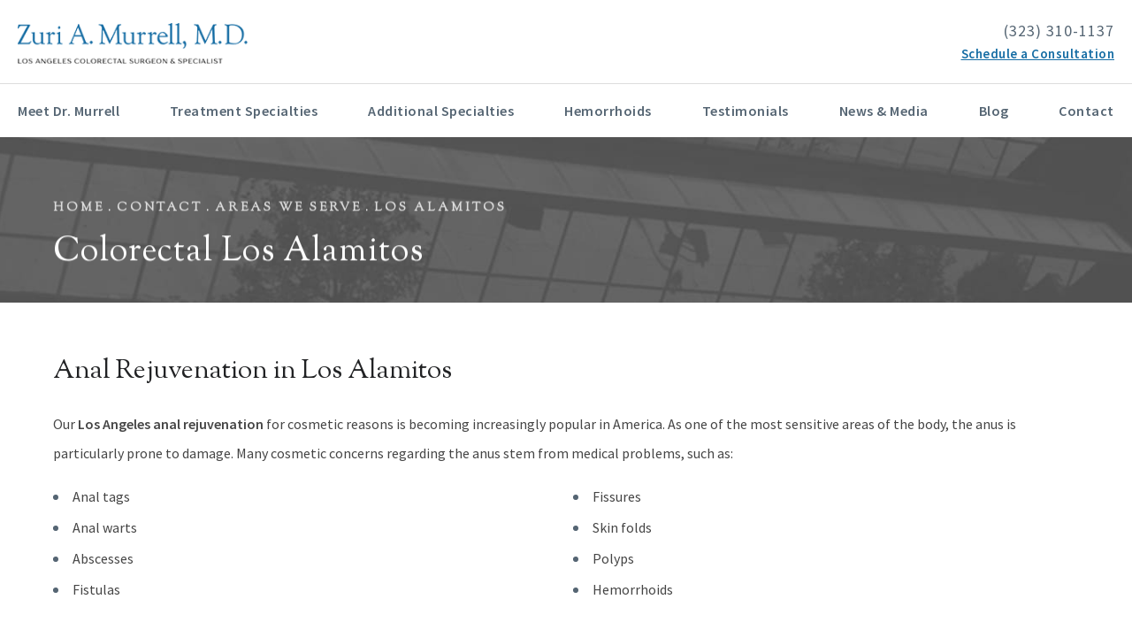

--- FILE ---
content_type: text/html; charset=UTF-8
request_url: https://www.lacolonrectalsurgeon.com/contact/areas-we-serve/los-alamitos/
body_size: 64301
content:
<!doctype html>
<html lang="en">
<head>
    <meta charset="UTF-8"/>
    <meta name="viewport" content="width=device-width, initial-scale=1.0"/>
          <meta name="description" content="Dr. Zuri Murrell is a top colorectal surgeon in Los Alamitos, California. Learn more about what colorectal surgery entails here.">
      <link rel="canonical" href="https://www.lacolonrectalsurgeon.com/contact/areas-we-serve/los-alamitos/"/>
      <meta property="og:title" content="Colonoscopy Los Alamitos | Colorectal Surgeon Los Alamitos"/>
      <meta property="og:description" content="Dr. Zuri Murrell is a top colorectal surgeon in Los Alamitos, California. Learn more about what colorectal surgery entails here."/>
      <meta property="og:type" content="Website"/>
      <meta property="og:url" content="https://www.lacolonrectalsurgeon.com/contact/areas-we-serve/los-alamitos/"/>
      <meta property="og:image" content="https://www.lacolonrectalsurgeon.com/assets/img/og-feat.jpg"/>
        <title>Colonoscopy Los Alamitos | Colorectal Surgeon Los Alamitos</title>
    <link rel="icon" type="image/png" href="/assets/img/favicon.png">

    <!-- css optimization -->
    <style>
        /*! normalize.css v3.0.1 | MIT License | git.io/normalize */html{font-family:sans-serif;-ms-text-size-adjust:100%;-webkit-text-size-adjust:100%}body{margin:0}article,aside,details,figcaption,figure,footer,header,hgroup,main,nav,section,summary{display:block}audio,canvas,progress,video{display:inline-block;vertical-align:baseline}audio:not([controls]){display:none;height:0}[hidden],template{display:none}a{background:transparent}a:active,a:hover{outline:0}abbr[title]{border-bottom:1px dotted}b,strong{font-weight:bold}dfn{font-style:italic}h1{font-size:2em;margin:.67em 0}mark{background:#ff0;color:#000}small{font-size:80%}sub,sup{font-size:75%;line-height:0;position:relative;vertical-align:baseline}sup{top:-0.5em}sub{bottom:-0.25em}img{border:0}svg:not(:root){overflow:hidden}figure{margin:1em 40px}hr{-moz-box-sizing:content-box;box-sizing:content-box;height:0}pre{overflow:auto}code,kbd,pre,samp{font-family:monospace,monospace;font-size:1em}button,input,optgroup,select,textarea{color:inherit;font:inherit;margin:0}button{overflow:visible}button,select{text-transform:none}button,html input[type="button"],input[type="reset"],input[type="submit"]{-webkit-appearance:button;cursor:pointer}button[disabled],html input[disabled]{cursor:default}button::-moz-focus-inner,input::-moz-focus-inner{border:0;padding:0}input{line-height:normal}input[type="checkbox"],input[type="radio"]{box-sizing:border-box;padding:0}input[type="number"]::-webkit-inner-spin-button,input[type="number"]::-webkit-outer-spin-button{height:auto}input[type="search"]{-webkit-appearance:textfield;-moz-box-sizing:content-box;-webkit-box-sizing:content-box;box-sizing:content-box}input[type="search"]::-webkit-search-cancel-button,input[type="search"]::-webkit-search-decoration{-webkit-appearance:none}fieldset{border:1px solid #c0c0c0;margin:0 2px;padding:.35em .625em .75em}legend{border:0;padding:0}textarea{overflow:auto}optgroup{font-weight:bold}table{border-collapse:collapse;border-spacing:0}td,th{padding:0}meta.foundation-version{font-family:"/5.2.2/"}meta.foundation-mq-small{font-family:"/only screen/";width:0em}meta.foundation-mq-medium{font-family:"/only screen and (min-width:40.063em)/";width:40.063em}meta.foundation-mq-large{font-family:"/only screen and (min-width:64.063em)/";width:64.063em}meta.foundation-mq-xlarge{font-family:"/only screen and (min-width:90.063em)/";width:90.063em}meta.foundation-mq-xxlarge{font-family:"/only screen and (min-width:120.063em)/";width:120.063em}meta.foundation-data-attribute-namespace{font-family:false}html,body{height:100%}*,*:before,*:after{-webkit-box-sizing:border-box;-moz-box-sizing:border-box;box-sizing:border-box}html,body{font-size:100%}body{background:#fff;color:#222;padding:0;margin:0;font-family:"Helvetica Neue","Helvetica",Helvetica,Arial,sans-serif;font-weight:normal;font-style:normal;line-height:1;position:relative;cursor:default}a:hover{cursor:pointer}img{max-width:100%;height:auto}img{-ms-interpolation-mode:bicubic}#map_canvas img,#map_canvas embed,#map_canvas object,.map_canvas img,.map_canvas embed,.map_canvas object{max-width:none !important}.left{float:left !important}.right{float:right !important}.clearfix{*zoom:1}.clearfix:before,.clearfix:after{content:" ";display:table}.clearfix:after{clear:both}.hide{display:none}.antialiased{-webkit-font-smoothing:antialiased;-moz-osx-font-smoothing:grayscale}img{display:inline-block;vertical-align:middle}textarea{height:auto;min-height:50px}select{width:100%}.row{width:100%;margin-left:auto;margin-right:auto;margin-top:0;margin-bottom:0;max-width:62.5rem;*zoom:1}.row:before,.row:after{content:" ";display:table}.row:after{clear:both}.row.collapse>.column,.row.collapse>.columns{padding-left:0;padding-right:0}.row.collapse .row{margin-left:0;margin-right:0}.row .row{width:auto;margin-left:-0.9375rem;margin-right:-0.9375rem;margin-top:0;margin-bottom:0;max-width:none;*zoom:1}.row .row:before,.row .row:after{content:" ";display:table}.row .row:after{clear:both}.row .row.collapse{width:auto;margin:0;max-width:none;*zoom:1}.row .row.collapse:before,.row .row.collapse:after{content:" ";display:table}.row .row.collapse:after{clear:both}.column,.columns{padding-left:0.9375rem;padding-right:0.9375rem;width:100%;float:left}@media only screen{.small-push-0{position:relative;left:0%;right:auto}.small-pull-0{position:relative;right:0%;left:auto}.small-push-1{position:relative;left:8.33333%;right:auto}.small-pull-1{position:relative;right:8.33333%;left:auto}.small-push-2{position:relative;left:16.66667%;right:auto}.small-pull-2{position:relative;right:16.66667%;left:auto}.small-push-3{position:relative;left:25%;right:auto}.small-pull-3{position:relative;right:25%;left:auto}.small-push-4{position:relative;left:33.33333%;right:auto}.small-pull-4{position:relative;right:33.33333%;left:auto}.small-push-5{position:relative;left:41.66667%;right:auto}.small-pull-5{position:relative;right:41.66667%;left:auto}.small-push-6{position:relative;left:50%;right:auto}.small-pull-6{position:relative;right:50%;left:auto}.small-push-7{position:relative;left:58.33333%;right:auto}.small-pull-7{position:relative;right:58.33333%;left:auto}.small-push-8{position:relative;left:66.66667%;right:auto}.small-pull-8{position:relative;right:66.66667%;left:auto}.small-push-9{position:relative;left:75%;right:auto}.small-pull-9{position:relative;right:75%;left:auto}.small-push-10{position:relative;left:83.33333%;right:auto}.small-pull-10{position:relative;right:83.33333%;left:auto}.small-push-11{position:relative;left:91.66667%;right:auto}.small-pull-11{position:relative;right:91.66667%;left:auto}.column,.columns{position:relative;padding-left:0.9375rem;padding-right:0.9375rem;float:left}.small-1{width:8.33333%}.small-2{width:16.66667%}.small-3{width:25%}.small-4{width:33.33333%}.small-5{width:41.66667%}.small-6{width:50%}.small-7{width:58.33333%}.small-8{width:66.66667%}.small-9{width:75%}.small-10{width:83.33333%}.small-11{width:91.66667%}.small-12{width:100%}[class*="column"]+[class*="column"]:last-child{float:right}[class*="column"]+[class*="column"].end{float:left}.small-offset-0{margin-left:0% !important}.small-offset-1{margin-left:8.33333% !important}.small-offset-2{margin-left:16.66667% !important}.small-offset-3{margin-left:25% !important}.small-offset-4{margin-left:33.33333% !important}.small-offset-5{margin-left:41.66667% !important}.small-offset-6{margin-left:50% !important}.small-offset-7{margin-left:58.33333% !important}.small-offset-8{margin-left:66.66667% !important}.small-offset-9{margin-left:75% !important}.small-offset-10{margin-left:83.33333% !important}.small-offset-11{margin-left:91.66667% !important}.small-reset-order,.small-reset-order{margin-left:0;margin-right:0;left:auto;right:auto;float:left}.column.small-centered,.columns.small-centered{margin-left:auto;margin-right:auto;float:none}.column.small-uncentered,.columns.small-uncentered{margin-left:0;margin-right:0;float:left !important}.column.small-uncentered.opposite,.columns.small-uncentered.opposite{float:right}}@media only screen and (min-width: 40.063em){.medium-push-0{position:relative;left:0%;right:auto}.medium-pull-0{position:relative;right:0%;left:auto}.medium-push-1{position:relative;left:8.33333%;right:auto}.medium-pull-1{position:relative;right:8.33333%;left:auto}.medium-push-2{position:relative;left:16.66667%;right:auto}.medium-pull-2{position:relative;right:16.66667%;left:auto}.medium-push-3{position:relative;left:25%;right:auto}.medium-pull-3{position:relative;right:25%;left:auto}.medium-push-4{position:relative;left:33.33333%;right:auto}.medium-pull-4{position:relative;right:33.33333%;left:auto}.medium-push-5{position:relative;left:41.66667%;right:auto}.medium-pull-5{position:relative;right:41.66667%;left:auto}.medium-push-6{position:relative;left:50%;right:auto}.medium-pull-6{position:relative;right:50%;left:auto}.medium-push-7{position:relative;left:58.33333%;right:auto}.medium-pull-7{position:relative;right:58.33333%;left:auto}.medium-push-8{position:relative;left:66.66667%;right:auto}.medium-pull-8{position:relative;right:66.66667%;left:auto}.medium-push-9{position:relative;left:75%;right:auto}.medium-pull-9{position:relative;right:75%;left:auto}.medium-push-10{position:relative;left:83.33333%;right:auto}.medium-pull-10{position:relative;right:83.33333%;left:auto}.medium-push-11{position:relative;left:91.66667%;right:auto}.medium-pull-11{position:relative;right:91.66667%;left:auto}.column,.columns{position:relative;padding-left:0.9375rem;padding-right:0.9375rem;float:left}.medium-1{width:8.33333%}.medium-2{width:16.66667%}.medium-3{width:25%}.medium-4{width:33.33333%}.medium-5{width:41.66667%}.medium-6{width:50%}.medium-7{width:58.33333%}.medium-8{width:66.66667%}.medium-9{width:75%}.medium-10{width:83.33333%}.medium-11{width:91.66667%}.medium-12{width:100%}[class*="column"]+[class*="column"]:last-child{float:right}[class*="column"]+[class*="column"].end{float:left}.medium-offset-0{margin-left:0% !important}.medium-offset-1{margin-left:8.33333% !important}.medium-offset-2{margin-left:16.66667% !important}.medium-offset-3{margin-left:25% !important}.medium-offset-4{margin-left:33.33333% !important}.medium-offset-5{margin-left:41.66667% !important}.medium-offset-6{margin-left:50% !important}.medium-offset-7{margin-left:58.33333% !important}.medium-offset-8{margin-left:66.66667% !important}.medium-offset-9{margin-left:75% !important}.medium-offset-10{margin-left:83.33333% !important}.medium-offset-11{margin-left:91.66667% !important}.medium-reset-order,.medium-reset-order{margin-left:0;margin-right:0;left:auto;right:auto;float:left}.column.medium-centered,.columns.medium-centered{margin-left:auto;margin-right:auto;float:none}.column.medium-uncentered,.columns.medium-uncentered{margin-left:0;margin-right:0;float:left !important}.column.medium-uncentered.opposite,.columns.medium-uncentered.opposite{float:right}.push-0{position:relative;left:0%;right:auto}.pull-0{position:relative;right:0%;left:auto}.push-1{position:relative;left:8.33333%;right:auto}.pull-1{position:relative;right:8.33333%;left:auto}.push-2{position:relative;left:16.66667%;right:auto}.pull-2{position:relative;right:16.66667%;left:auto}.push-3{position:relative;left:25%;right:auto}.pull-3{position:relative;right:25%;left:auto}.push-4{position:relative;left:33.33333%;right:auto}.pull-4{position:relative;right:33.33333%;left:auto}.push-5{position:relative;left:41.66667%;right:auto}.pull-5{position:relative;right:41.66667%;left:auto}.push-6{position:relative;left:50%;right:auto}.pull-6{position:relative;right:50%;left:auto}.push-7{position:relative;left:58.33333%;right:auto}.pull-7{position:relative;right:58.33333%;left:auto}.push-8{position:relative;left:66.66667%;right:auto}.pull-8{position:relative;right:66.66667%;left:auto}.push-9{position:relative;left:75%;right:auto}.pull-9{position:relative;right:75%;left:auto}.push-10{position:relative;left:83.33333%;right:auto}.pull-10{position:relative;right:83.33333%;left:auto}.push-11{position:relative;left:91.66667%;right:auto}.pull-11{position:relative;right:91.66667%;left:auto}}@media only screen and (min-width: 64.063em){.large-push-0{position:relative;left:0%;right:auto}.large-pull-0{position:relative;right:0%;left:auto}.large-push-1{position:relative;left:8.33333%;right:auto}.large-pull-1{position:relative;right:8.33333%;left:auto}.large-push-2{position:relative;left:16.66667%;right:auto}.large-pull-2{position:relative;right:16.66667%;left:auto}.large-push-3{position:relative;left:25%;right:auto}.large-pull-3{position:relative;right:25%;left:auto}.large-push-4{position:relative;left:33.33333%;right:auto}.large-pull-4{position:relative;right:33.33333%;left:auto}.large-push-5{position:relative;left:41.66667%;right:auto}.large-pull-5{position:relative;right:41.66667%;left:auto}.large-push-6{position:relative;left:50%;right:auto}.large-pull-6{position:relative;right:50%;left:auto}.large-push-7{position:relative;left:58.33333%;right:auto}.large-pull-7{position:relative;right:58.33333%;left:auto}.large-push-8{position:relative;left:66.66667%;right:auto}.large-pull-8{position:relative;right:66.66667%;left:auto}.large-push-9{position:relative;left:75%;right:auto}.large-pull-9{position:relative;right:75%;left:auto}.large-push-10{position:relative;left:83.33333%;right:auto}.large-pull-10{position:relative;right:83.33333%;left:auto}.large-push-11{position:relative;left:91.66667%;right:auto}.large-pull-11{position:relative;right:91.66667%;left:auto}.column,.columns{position:relative;padding-left:0.9375rem;padding-right:0.9375rem;float:left}.large-1{width:8.33333%}.large-2{width:16.66667%}.large-3{width:25%}.large-4{width:33.33333%}.large-5{width:41.66667%}.large-6{width:50%}.large-7{width:58.33333%}.large-8{width:66.66667%}.large-9{width:75%}.large-10{width:83.33333%}.large-11{width:91.66667%}.large-12{width:100%}[class*="column"]+[class*="column"]:last-child{float:right}[class*="column"]+[class*="column"].end{float:left}.large-offset-0{margin-left:0% !important}.large-offset-1{margin-left:8.33333% !important}.large-offset-2{margin-left:16.66667% !important}.large-offset-3{margin-left:25% !important}.large-offset-4{margin-left:33.33333% !important}.large-offset-5{margin-left:41.66667% !important}.large-offset-6{margin-left:50% !important}.large-offset-7{margin-left:58.33333% !important}.large-offset-8{margin-left:66.66667% !important}.large-offset-9{margin-left:75% !important}.large-offset-10{margin-left:83.33333% !important}.large-offset-11{margin-left:91.66667% !important}.large-reset-order,.large-reset-order{margin-left:0;margin-right:0;left:auto;right:auto;float:left}.column.large-centered,.columns.large-centered{margin-left:auto;margin-right:auto;float:none}.column.large-uncentered,.columns.large-uncentered{margin-left:0;margin-right:0;float:left !important}.column.large-uncentered.opposite,.columns.large-uncentered.opposite{float:right}.push-0{position:relative;left:0%;right:auto}.pull-0{position:relative;right:0%;left:auto}.push-1{position:relative;left:8.33333%;right:auto}.pull-1{position:relative;right:8.33333%;left:auto}.push-2{position:relative;left:16.66667%;right:auto}.pull-2{position:relative;right:16.66667%;left:auto}.push-3{position:relative;left:25%;right:auto}.pull-3{position:relative;right:25%;left:auto}.push-4{position:relative;left:33.33333%;right:auto}.pull-4{position:relative;right:33.33333%;left:auto}.push-5{position:relative;left:41.66667%;right:auto}.pull-5{position:relative;right:41.66667%;left:auto}.push-6{position:relative;left:50%;right:auto}.pull-6{position:relative;right:50%;left:auto}.push-7{position:relative;left:58.33333%;right:auto}.pull-7{position:relative;right:58.33333%;left:auto}.push-8{position:relative;left:66.66667%;right:auto}.pull-8{position:relative;right:66.66667%;left:auto}.push-9{position:relative;left:75%;right:auto}.pull-9{position:relative;right:75%;left:auto}.push-10{position:relative;left:83.33333%;right:auto}.pull-10{position:relative;right:83.33333%;left:auto}.push-11{position:relative;left:91.66667%;right:auto}.pull-11{position:relative;right:91.66667%;left:auto}}button,.button{border-style:solid;border-width:0px;cursor:pointer;font-family:"Helvetica Neue","Helvetica",Helvetica,Arial,sans-serif;font-weight:normal;line-height:normal;margin:0 0 1.25rem;position:relative;text-decoration:none;text-align:center;-webkit-appearance:none;-webkit-border-radius:0;display:inline-block;padding-top:1rem;padding-right:2rem;padding-bottom:1.0625rem;padding-left:2rem;font-size:1rem;background-color:#008cba;border-color:#007095;color:#fff;transition:background-color 300ms ease-out}button:hover,button:focus,.button:hover,.button:focus{background-color:#007095}button:hover,button:focus,.button:hover,.button:focus{color:#fff}button.secondary,.button.secondary{background-color:#e7e7e7;border-color:#b9b9b9;color:#333}button.secondary:hover,button.secondary:focus,.button.secondary:hover,.button.secondary:focus{background-color:#b9b9b9}button.secondary:hover,button.secondary:focus,.button.secondary:hover,.button.secondary:focus{color:#333}button.success,.button.success{background-color:#43ac6a;border-color:#368a55;color:#fff}button.success:hover,button.success:focus,.button.success:hover,.button.success:focus{background-color:#368a55}button.success:hover,button.success:focus,.button.success:hover,.button.success:focus{color:#fff}button.alert,.button.alert{background-color:#f04124;border-color:#cf2a0e;color:#fff}button.alert:hover,button.alert:focus,.button.alert:hover,.button.alert:focus{background-color:#cf2a0e}button.alert:hover,button.alert:focus,.button.alert:hover,.button.alert:focus{color:#fff}button.large,.button.large{padding-top:1.125rem;padding-right:2.25rem;padding-bottom:1.1875rem;padding-left:2.25rem;font-size:1.25rem}button.small,.button.small{padding-top:0.875rem;padding-right:1.75rem;padding-bottom:0.9375rem;padding-left:1.75rem;font-size:0.8125rem}button.tiny,.button.tiny{padding-top:0.625rem;padding-right:1.25rem;padding-bottom:0.6875rem;padding-left:1.25rem;font-size:0.6875rem}button.expand,.button.expand{padding-right:0;padding-left:0;width:100%}button.left-align,.button.left-align{text-align:left;text-indent:0.75rem}button.right-align,.button.right-align{text-align:right;padding-right:0.75rem}button.radius,.button.radius{border-radius:3px}button.round,.button.round{border-radius:1000px}button.disabled,button[disabled],.button.disabled,.button[disabled]{background-color:#008cba;border-color:#007095;color:#fff;cursor:default;opacity:0.7;box-shadow:none}button.disabled:hover,button.disabled:focus,button[disabled]:hover,button[disabled]:focus,.button.disabled:hover,.button.disabled:focus,.button[disabled]:hover,.button[disabled]:focus{background-color:#007095}button.disabled:hover,button.disabled:focus,button[disabled]:hover,button[disabled]:focus,.button.disabled:hover,.button.disabled:focus,.button[disabled]:hover,.button[disabled]:focus{color:#fff}button.disabled:hover,button.disabled:focus,button[disabled]:hover,button[disabled]:focus,.button.disabled:hover,.button.disabled:focus,.button[disabled]:hover,.button[disabled]:focus{background-color:#008cba}button.disabled.secondary,button[disabled].secondary,.button.disabled.secondary,.button[disabled].secondary{background-color:#e7e7e7;border-color:#b9b9b9;color:#333;cursor:default;opacity:0.7;box-shadow:none}button.disabled.secondary:hover,button.disabled.secondary:focus,button[disabled].secondary:hover,button[disabled].secondary:focus,.button.disabled.secondary:hover,.button.disabled.secondary:focus,.button[disabled].secondary:hover,.button[disabled].secondary:focus{background-color:#b9b9b9}button.disabled.secondary:hover,button.disabled.secondary:focus,button[disabled].secondary:hover,button[disabled].secondary:focus,.button.disabled.secondary:hover,.button.disabled.secondary:focus,.button[disabled].secondary:hover,.button[disabled].secondary:focus{color:#333}button.disabled.secondary:hover,button.disabled.secondary:focus,button[disabled].secondary:hover,button[disabled].secondary:focus,.button.disabled.secondary:hover,.button.disabled.secondary:focus,.button[disabled].secondary:hover,.button[disabled].secondary:focus{background-color:#e7e7e7}button.disabled.success,button[disabled].success,.button.disabled.success,.button[disabled].success{background-color:#43ac6a;border-color:#368a55;color:#fff;cursor:default;opacity:0.7;box-shadow:none}button.disabled.success:hover,button.disabled.success:focus,button[disabled].success:hover,button[disabled].success:focus,.button.disabled.success:hover,.button.disabled.success:focus,.button[disabled].success:hover,.button[disabled].success:focus{background-color:#368a55}button.disabled.success:hover,button.disabled.success:focus,button[disabled].success:hover,button[disabled].success:focus,.button.disabled.success:hover,.button.disabled.success:focus,.button[disabled].success:hover,.button[disabled].success:focus{color:#fff}button.disabled.success:hover,button.disabled.success:focus,button[disabled].success:hover,button[disabled].success:focus,.button.disabled.success:hover,.button.disabled.success:focus,.button[disabled].success:hover,.button[disabled].success:focus{background-color:#43ac6a}button.disabled.alert,button[disabled].alert,.button.disabled.alert,.button[disabled].alert{background-color:#f04124;border-color:#cf2a0e;color:#fff;cursor:default;opacity:0.7;box-shadow:none}button.disabled.alert:hover,button.disabled.alert:focus,button[disabled].alert:hover,button[disabled].alert:focus,.button.disabled.alert:hover,.button.disabled.alert:focus,.button[disabled].alert:hover,.button[disabled].alert:focus{background-color:#cf2a0e}button.disabled.alert:hover,button.disabled.alert:focus,button[disabled].alert:hover,button[disabled].alert:focus,.button.disabled.alert:hover,.button.disabled.alert:focus,.button[disabled].alert:hover,.button[disabled].alert:focus{color:#fff}button.disabled.alert:hover,button.disabled.alert:focus,button[disabled].alert:hover,button[disabled].alert:focus,.button.disabled.alert:hover,.button.disabled.alert:focus,.button[disabled].alert:hover,.button[disabled].alert:focus{background-color:#f04124}@media only screen and (min-width: 40.063em){button,.button{display:inline-block}}meta.foundation-mq-topbar{font-family:"/only screen and (min-width:40.063em)/";width:40.063em}.contain-to-grid{width:100%;background:#333}.contain-to-grid .top-bar{margin-bottom:0}.fixed{width:100%;left:0;position:fixed;top:0;z-index:99}.fixed.expanded:not(.top-bar){overflow-y:auto;height:auto;width:100%;max-height:100%}.fixed.expanded:not(.top-bar) .title-area{position:fixed;width:100%;z-index:99}.fixed.expanded:not(.top-bar) .top-bar-section{z-index:98;margin-top:45px}.top-bar{overflow:hidden;height:45px;line-height:45px;position:relative;background:#333;margin-bottom:0}.top-bar ul{margin-bottom:0;list-style:none}.top-bar .row{max-width:none}.top-bar form,.top-bar input{margin-bottom:0}.top-bar input{height:auto;padding-top:.35rem;padding-bottom:.35rem;font-size:0.75rem}.top-bar .button,.top-bar button{padding-top:.45rem;padding-bottom:.35rem;margin-bottom:0;font-size:0.75rem}.top-bar .title-area{position:relative;margin:0}.top-bar .name{height:45px;margin:0;font-size:16px}.top-bar .name h1{line-height:45px;font-size:1.0625rem;margin:0}.top-bar .name h1 a{font-weight:normal;color:#fff;width:75%;display:block;padding:0 15px}.top-bar .toggle-topbar{position:absolute;right:0;top:0}.top-bar .toggle-topbar a{color:#fff;text-transform:uppercase;font-size:0.8125rem;font-weight:bold;position:relative;display:block;padding:0 15px;height:45px;line-height:45px}.top-bar .toggle-topbar.menu-icon{right:15px;top:50%;margin-top:-16px;padding-left:40px}.top-bar .toggle-topbar.menu-icon a{height:34px;line-height:33px;padding:0;padding-right:25px;color:#fff;position:relative}.top-bar .toggle-topbar.menu-icon a::after{content:"";position:absolute;right:0;display:block;width:16px;top:0;height:0;box-shadow:0 10px 0 1px #fff,0 16px 0 1px #fff,0 22px 0 1px #fff}.top-bar.expanded{height:auto;background:transparent}.top-bar.expanded .title-area{background:#333}.top-bar.expanded .toggle-topbar a{color:#888}.top-bar.expanded .toggle-topbar a::after{box-shadow:0 10px 0 1px #888,0 16px 0 1px #888,0 22px 0 1px #888}.top-bar-section{left:0;position:relative;width:auto;transition:left 300ms ease-out}.top-bar-section ul{width:100%;height:auto;display:block;background:#333;font-size:16px;margin:0}.top-bar-section .divider,.top-bar-section [role="separator"]{border-top:solid 1px #1a1a1a;clear:both;height:1px;width:100%}.top-bar-section ul li>a{display:block;width:100%;color:#fff;padding:12px 0 12px 0;padding-left:15px;font-family:"Helvetica Neue","Helvetica",Helvetica,Arial,sans-serif;font-size:0.8125rem;font-weight:normal;text-transform:none;background:#333}.top-bar-section ul li>a.button{font-size:0.8125rem;padding-right:15px;padding-left:15px;background-color:#008cba;border-color:#007095;color:#fff}.top-bar-section ul li>a.button:hover,.top-bar-section ul li>a.button:focus{background-color:#007095}.top-bar-section ul li>a.button:hover,.top-bar-section ul li>a.button:focus{color:#fff}.top-bar-section ul li>a.button.secondary{background-color:#e7e7e7;border-color:#b9b9b9;color:#333}.top-bar-section ul li>a.button.secondary:hover,.top-bar-section ul li>a.button.secondary:focus{background-color:#b9b9b9}.top-bar-section ul li>a.button.secondary:hover,.top-bar-section ul li>a.button.secondary:focus{color:#333}.top-bar-section ul li>a.button.success{background-color:#43ac6a;border-color:#368a55;color:#fff}.top-bar-section ul li>a.button.success:hover,.top-bar-section ul li>a.button.success:focus{background-color:#368a55}.top-bar-section ul li>a.button.success:hover,.top-bar-section ul li>a.button.success:focus{color:#fff}.top-bar-section ul li>a.button.alert{background-color:#f04124;border-color:#cf2a0e;color:#fff}.top-bar-section ul li>a.button.alert:hover,.top-bar-section ul li>a.button.alert:focus{background-color:#cf2a0e}.top-bar-section ul li>a.button.alert:hover,.top-bar-section ul li>a.button.alert:focus{color:#fff}.top-bar-section ul li>button{font-size:0.8125rem;padding-right:15px;padding-left:15px;background-color:#008cba;border-color:#007095;color:#fff}.top-bar-section ul li>button:hover,.top-bar-section ul li>button:focus{background-color:#007095}.top-bar-section ul li>button:hover,.top-bar-section ul li>button:focus{color:#fff}.top-bar-section ul li>button.secondary{background-color:#e7e7e7;border-color:#b9b9b9;color:#333}.top-bar-section ul li>button.secondary:hover,.top-bar-section ul li>button.secondary:focus{background-color:#b9b9b9}.top-bar-section ul li>button.secondary:hover,.top-bar-section ul li>button.secondary:focus{color:#333}.top-bar-section ul li>button.success{background-color:#43ac6a;border-color:#368a55;color:#fff}.top-bar-section ul li>button.success:hover,.top-bar-section ul li>button.success:focus{background-color:#368a55}.top-bar-section ul li>button.success:hover,.top-bar-section ul li>button.success:focus{color:#fff}.top-bar-section ul li>button.alert{background-color:#f04124;border-color:#cf2a0e;color:#fff}.top-bar-section ul li>button.alert:hover,.top-bar-section ul li>button.alert:focus{background-color:#cf2a0e}.top-bar-section ul li>button.alert:hover,.top-bar-section ul li>button.alert:focus{color:#fff}.top-bar-section ul li:hover:not(.has-form)>a{background:#272727;color:#fff}.top-bar-section ul li.active>a{background:#008cba;color:#fff}.top-bar-section ul li.active>a:hover{background:#0078a0;color:#fff}.top-bar-section .has-form{padding:15px}.top-bar-section .has-dropdown{position:relative}.top-bar-section .has-dropdown>a:after{content:"";display:block;width:0;height:0;border:inset 5px;border-color:transparent transparent transparent rgba(255,255,255,0.4);border-left-style:solid;margin-right:15px;margin-top:-4.5px;position:absolute;top:50%;right:0}.top-bar-section .has-dropdown.moved{position:static}.top-bar-section .has-dropdown.moved>.dropdown{display:block;position:static !important;height:auto;width:auto;overflow:visible;clip:auto;position:absolute !important;width:100%}.top-bar-section .has-dropdown.moved>a:after{display:none}.top-bar-section .dropdown{position:absolute;left:100%;top:0;z-index:99;display:block;position:absolute !important;height:1px;width:1px;overflow:hidden;clip:rect(1px, 1px, 1px, 1px)}.top-bar-section .dropdown li{width:100%;height:auto}.top-bar-section .dropdown li a{font-weight:normal;padding:8px 15px}.top-bar-section .dropdown li a.parent-link{font-weight:normal}.top-bar-section .dropdown li.title h5{margin-bottom:0}.top-bar-section .dropdown li.title h5 a{color:#fff;line-height:22.5px;display:block}.top-bar-section .dropdown li.has-form{padding:8px 15px}.top-bar-section .dropdown li .button,.top-bar-section .dropdown li button{top:auto}.top-bar-section .dropdown label{padding:8px 15px 2px;margin-bottom:0;text-transform:uppercase;color:#777;font-weight:bold;font-size:0.625rem}.js-generated{display:block}@media only screen and (min-width: 40.063em){.top-bar{background:#333;*zoom:1;overflow:visible}.top-bar:before,.top-bar:after{content:" ";display:table}.top-bar:after{clear:both}.top-bar .toggle-topbar{display:none}.top-bar .title-area{float:left}.top-bar .name h1 a{width:auto}.top-bar input,.top-bar .button,.top-bar button{font-size:0.875rem;position:relative;top:7px}.top-bar.expanded{background:#333}.contain-to-grid .top-bar{max-width:62.5rem;margin:0 auto;margin-bottom:0}.top-bar-section{transition:none 0 0;left:0 !important}.top-bar-section ul{width:auto;height:auto !important;display:inline}.top-bar-section ul li{float:left}.top-bar-section ul li .js-generated{display:none}.top-bar-section li.hover>a:not(.button){background:#272727;color:#fff}.top-bar-section li:not(.has-form) a:not(.button){padding:0 15px;line-height:45px;background:#333}.top-bar-section li:not(.has-form) a:not(.button):hover{background:#272727}.top-bar-section li.active:not(.has-form) a:not(.button){padding:0 15px;line-height:45px;color:#fff;background:#008cba}.top-bar-section li.active:not(.has-form) a:not(.button):hover{background:#0078a0}.top-bar-section .has-dropdown>a{padding-right:35px !important}.top-bar-section .has-dropdown>a:after{content:"";display:block;width:0;height:0;border:inset 5px;border-color:rgba(255,255,255,0.4) transparent transparent transparent;border-top-style:solid;margin-top:-2.5px;top:22.5px}.top-bar-section .has-dropdown.moved{position:relative}.top-bar-section .has-dropdown.moved>.dropdown{display:block;position:absolute !important;height:1px;width:1px;overflow:hidden;clip:rect(1px, 1px, 1px, 1px)}.top-bar-section .has-dropdown.hover>.dropdown,.top-bar-section .has-dropdown.not-click:hover>.dropdown{display:block;position:static !important;height:auto;width:auto;overflow:visible;clip:auto;position:absolute !important}.top-bar-section .has-dropdown .dropdown li.has-dropdown>a:after{border:none;content:"\00bb";top:1rem;margin-top:-1px;right:5px;line-height:1.2}.top-bar-section .dropdown{left:0;top:auto;background:transparent;min-width:100%}.top-bar-section .dropdown li a{color:#fff;line-height:1;white-space:nowrap;padding:12px 15px;background:#333}.top-bar-section .dropdown li:not(.has-form) a:not(.button){color:#fff;background:#333}.top-bar-section .dropdown li:not(.has-form):hover>a:not(.button){color:#fff;background:#272727}.top-bar-section .dropdown li label{white-space:nowrap;background:#333}.top-bar-section .dropdown li .dropdown{left:100%;top:0}.top-bar-section>ul>.divider,.top-bar-section>ul>[role="separator"]{border-bottom:none;border-top:none;border-right:solid 1px #4e4e4e;clear:none;height:45px;width:0}.top-bar-section .has-form{background:#333;padding:0 15px;height:45px}.top-bar-section .right li .dropdown{left:auto;right:0}.top-bar-section .right li .dropdown li .dropdown{right:100%}.top-bar-section .left li .dropdown{right:auto;left:0}.top-bar-section .left li .dropdown li .dropdown{left:100%}.no-js .top-bar-section ul li:hover>a{background:#272727;color:#fff}.no-js .top-bar-section ul li:active>a{background:#008cba;color:#fff}.no-js .top-bar-section .has-dropdown:hover>.dropdown{display:block;position:static !important;height:auto;width:auto;overflow:visible;clip:auto;position:absolute !important}}.breadcrumbs{display:block;padding:0.5625rem 0.875rem 0.5625rem;overflow:hidden;margin-left:0;list-style:none;border-style:solid;border-width:1px;background-color:#f4f4f4;border-color:#dcdcdc;border-radius:3px}.breadcrumbs>*{margin:0;float:left;font-size:0.6875rem;line-height:0.6875rem;text-transform:uppercase;color:#008cba}.breadcrumbs>*:hover a,.breadcrumbs>*:focus a{text-decoration:underline}.breadcrumbs>* a{color:#008cba}.breadcrumbs>*.current{cursor:default;color:#333}.breadcrumbs>*.current a{cursor:default;color:#333}.breadcrumbs>*.current:hover,.breadcrumbs>*.current:hover a,.breadcrumbs>*.current:focus,.breadcrumbs>*.current:focus a{text-decoration:none}.breadcrumbs>*.unavailable{color:#999}.breadcrumbs>*.unavailable a{color:#999}.breadcrumbs>*.unavailable:hover,.breadcrumbs>*.unavailable:hover a,.breadcrumbs>*.unavailable:focus,.breadcrumbs>*.unavailable a:focus{text-decoration:none;color:#999;cursor:default}.breadcrumbs>*:before{content:"/";color:#aaa;margin:0 0.75rem;position:relative;top:1px}.breadcrumbs>*:first-child:before{content:" ";margin:0}.alert-box{border-style:solid;border-width:1px;display:block;font-weight:normal;margin-bottom:1.25rem;position:relative;padding:0.875rem 1.5rem 0.875rem 0.875rem;font-size:0.8125rem;transition:opacity 300ms ease-out;background-color:#008cba;border-color:#0078a0;color:#fff}.alert-box .close{font-size:1.375rem;padding:9px 6px 4px;line-height:0;position:absolute;top:50%;margin-top:-0.6875rem;right:0.25rem;color:#333;opacity:0.3}.alert-box .close:hover,.alert-box .close:focus{opacity:0.5}.alert-box.radius{border-radius:3px}.alert-box.round{border-radius:1000px}.alert-box.success{background-color:#43ac6a;border-color:#3a945b;color:#fff}.alert-box.alert{background-color:#f04124;border-color:#de2d0f;color:#fff}.alert-box.secondary{background-color:#e7e7e7;border-color:#c7c7c7;color:#4f4f4f}.alert-box.warning{background-color:#f08a24;border-color:#de770f;color:#fff}.alert-box.info{background-color:#a0d3e8;border-color:#74bfdd;color:#4f4f4f}.alert-box.alert-close{opacity:0}.inline-list{margin:0 auto 1.0625rem auto;margin-left:-1.375rem;margin-right:0;padding:0;list-style:none;overflow:hidden}.inline-list>li{list-style:none;float:left;margin-left:1.375rem;display:block}.inline-list>li>*{display:block}.button-group{list-style:none;margin:0;left:0;*zoom:1}.button-group:before,.button-group:after{content:" ";display:table}.button-group:after{clear:both}.button-group li{margin:0;float:left}.button-group li>button,.button-group li .button{border-left:1px solid;border-color:rgba(255,255,255,0.5)}.button-group li:first-child button,.button-group li:first-child .button{border-left:0}.button-group li:first-child{margin-left:0}.button-group.radius>*>button,.button-group.radius>* .button{border-left:1px solid;border-color:rgba(255,255,255,0.5)}.button-group.radius>*:first-child button,.button-group.radius>*:first-child .button{border-left:0}.button-group.radius>*:first-child,.button-group.radius>*:first-child>a,.button-group.radius>*:first-child>button,.button-group.radius>*:first-child>.button{border-bottom-left-radius:3px;border-top-left-radius:3px}.button-group.radius>*:last-child,.button-group.radius>*:last-child>a,.button-group.radius>*:last-child>button,.button-group.radius>*:last-child>.button{border-bottom-right-radius:3px;border-top-right-radius:3px}.button-group.round>*>button,.button-group.round>* .button{border-left:1px solid;border-color:rgba(255,255,255,0.5)}.button-group.round>*:first-child button,.button-group.round>*:first-child .button{border-left:0}.button-group.round>*:first-child,.button-group.round>*:first-child>a,.button-group.round>*:first-child>button,.button-group.round>*:first-child>.button{border-bottom-left-radius:1000px;border-top-left-radius:1000px}.button-group.round>*:last-child,.button-group.round>*:last-child>a,.button-group.round>*:last-child>button,.button-group.round>*:last-child>.button{border-bottom-right-radius:1000px;border-top-right-radius:1000px}.button-group.even-2 li{width:50%}.button-group.even-2 li>button,.button-group.even-2 li .button{border-left:1px solid;border-color:rgba(255,255,255,0.5)}.button-group.even-2 li:first-child button,.button-group.even-2 li:first-child .button{border-left:0}.button-group.even-2 li button,.button-group.even-2 li .button{width:100%}.button-group.even-3 li{width:33.33333%}.button-group.even-3 li>button,.button-group.even-3 li .button{border-left:1px solid;border-color:rgba(255,255,255,0.5)}.button-group.even-3 li:first-child button,.button-group.even-3 li:first-child .button{border-left:0}.button-group.even-3 li button,.button-group.even-3 li .button{width:100%}.button-group.even-4 li{width:25%}.button-group.even-4 li>button,.button-group.even-4 li .button{border-left:1px solid;border-color:rgba(255,255,255,0.5)}.button-group.even-4 li:first-child button,.button-group.even-4 li:first-child .button{border-left:0}.button-group.even-4 li button,.button-group.even-4 li .button{width:100%}.button-group.even-5 li{width:20%}.button-group.even-5 li>button,.button-group.even-5 li .button{border-left:1px solid;border-color:rgba(255,255,255,0.5)}.button-group.even-5 li:first-child button,.button-group.even-5 li:first-child .button{border-left:0}.button-group.even-5 li button,.button-group.even-5 li .button{width:100%}.button-group.even-6 li{width:16.66667%}.button-group.even-6 li>button,.button-group.even-6 li .button{border-left:1px solid;border-color:rgba(255,255,255,0.5)}.button-group.even-6 li:first-child button,.button-group.even-6 li:first-child .button{border-left:0}.button-group.even-6 li button,.button-group.even-6 li .button{width:100%}.button-group.even-7 li{width:14.28571%}.button-group.even-7 li>button,.button-group.even-7 li .button{border-left:1px solid;border-color:rgba(255,255,255,0.5)}.button-group.even-7 li:first-child button,.button-group.even-7 li:first-child .button{border-left:0}.button-group.even-7 li button,.button-group.even-7 li .button{width:100%}.button-group.even-8 li{width:12.5%}.button-group.even-8 li>button,.button-group.even-8 li .button{border-left:1px solid;border-color:rgba(255,255,255,0.5)}.button-group.even-8 li:first-child button,.button-group.even-8 li:first-child .button{border-left:0}.button-group.even-8 li button,.button-group.even-8 li .button{width:100%}.button-bar{*zoom:1}.button-bar:before,.button-bar:after{content:" ";display:table}.button-bar:after{clear:both}.button-bar .button-group{float:left;margin-right:0.625rem}.button-bar .button-group div{overflow:hidden}.panel{border-style:solid;border-width:1px;border-color:#d8d8d8;margin-bottom:1.25rem;padding:1.25rem;background:#f2f2f2}.panel>:first-child{margin-top:0}.panel>:last-child{margin-bottom:0}.panel h1,.panel h2,.panel h3,.panel h4,.panel h5,.panel h6,.panel p{color:#333}.panel h1,.panel h2,.panel h3,.panel h4,.panel h5,.panel h6{line-height:1;margin-bottom:0.625rem}.panel h1.subheader,.panel h2.subheader,.panel h3.subheader,.panel h4.subheader,.panel h5.subheader,.panel h6.subheader{line-height:1.4}.panel.callout{border-style:solid;border-width:1px;border-color:#b6edff;margin-bottom:1.25rem;padding:1.25rem;background:#ecfaff}.panel.callout>:first-child{margin-top:0}.panel.callout>:last-child{margin-bottom:0}.panel.callout h1,.panel.callout h2,.panel.callout h3,.panel.callout h4,.panel.callout h5,.panel.callout h6,.panel.callout p{color:#333}.panel.callout h1,.panel.callout h2,.panel.callout h3,.panel.callout h4,.panel.callout h5,.panel.callout h6{line-height:1;margin-bottom:0.625rem}.panel.callout h1.subheader,.panel.callout h2.subheader,.panel.callout h3.subheader,.panel.callout h4.subheader,.panel.callout h5.subheader,.panel.callout h6.subheader{line-height:1.4}.panel.callout a:not(.button){color:#008cba}.panel.radius{border-radius:3px}.dropdown.button,button.dropdown{position:relative;padding-right:3.5625rem}.dropdown.button:before,button.dropdown:before{position:absolute;content:"";width:0;height:0;display:block;border-style:solid;border-color:#fff transparent transparent transparent;top:50%}.dropdown.button:before,button.dropdown:before{border-width:0.375rem;right:1.40625rem;margin-top:-0.15625rem}.dropdown.button:before,button.dropdown:before{border-color:#fff transparent transparent transparent}.dropdown.button.tiny,button.dropdown.tiny{padding-right:2.625rem}.dropdown.button.tiny:before,button.dropdown.tiny:before{border-width:0.375rem;right:1.125rem;margin-top:-0.125rem}.dropdown.button.tiny:before,button.dropdown.tiny:before{border-color:#fff transparent transparent transparent}.dropdown.button.small,button.dropdown.small{padding-right:3.0625rem}.dropdown.button.small:before,button.dropdown.small:before{border-width:0.4375rem;right:1.3125rem;margin-top:-0.15625rem}.dropdown.button.small:before,button.dropdown.small:before{border-color:#fff transparent transparent transparent}.dropdown.button.large,button.dropdown.large{padding-right:3.625rem}.dropdown.button.large:before,button.dropdown.large:before{border-width:0.3125rem;right:1.71875rem;margin-top:-0.15625rem}.dropdown.button.large:before,button.dropdown.large:before{border-color:#fff transparent transparent transparent}.dropdown.button.secondary:before,button.dropdown.secondary:before{border-color:#333 transparent transparent transparent}div.switch{position:relative;padding:0;display:block;overflow:hidden;border-style:solid;border-width:1px;margin-bottom:1.25rem;height:2.25rem;background:#fff;border-color:#ccc}div.switch label{position:relative;left:0;z-index:2;float:left;width:50%;height:100%;margin:0;font-weight:bold;text-align:left;transition:all 0.1s ease-out}div.switch input{position:absolute;z-index:3;opacity:0;width:100%;height:100%;-moz-appearance:none}div.switch input:hover,div.switch input:focus{cursor:pointer}div.switch span:last-child{position:absolute;top:-1px;left:-1px;z-index:1;display:block;padding:0;border-width:1px;border-style:solid;transition:all 0.1s ease-out}div.switch input:not(:checked)+label{opacity:0}div.switch input:checked{display:none !important}div.switch input{left:0;display:block !important}div.switch input:first-of-type+label,div.switch input:first-of-type+span+label{left:-50%}div.switch input:first-of-type:checked+label,div.switch input:first-of-type:checked+span+label{left:0%}div.switch input:last-of-type+label,div.switch input:last-of-type+span+label{right:-50%;left:auto;text-align:right}div.switch input:last-of-type:checked+label,div.switch input:last-of-type:checked+span+label{right:0%;left:auto}div.switch span.custom{display:none !important}form.custom div.switch .hidden-field{margin-left:auto;position:absolute;visibility:visible}div.switch label{padding:0;line-height:2.3rem;font-size:0.875rem}div.switch input:first-of-type:checked ~ span:last-child{left:100%;margin-left:-2.1875rem}div.switch span:last-child{width:2.25rem;height:2.25rem}div.switch span:last-child{border-color:#b3b3b3;background:#fff;background:linear-gradient(to bottom, #fff 0%, #f2f2f2 100%);box-shadow:2px 0 10px 0 rgba(0,0,0,0.07),1000px 0 0 980px #f3faf6,-2px 0 10px 0 rgba(0,0,0,0.07),-1000px 0 0 1000px #f5f5f5}div.switch:hover span:last-child,div.switch:focus span:last-child{background:#fff;background:linear-gradient(to bottom, #fff 0%, #e6e6e6 100%)}div.switch:active{background:transparent}div.switch.large{height:2.75rem}div.switch.large label{padding:0;line-height:2.3rem;font-size:1.0625rem}div.switch.large input:first-of-type:checked ~ span:last-child{left:100%;margin-left:-2.6875rem}div.switch.large span:last-child{width:2.75rem;height:2.75rem}div.switch.small{height:1.75rem}div.switch.small label{padding:0;line-height:2.1rem;font-size:0.75rem}div.switch.small input:first-of-type:checked ~ span:last-child{left:100%;margin-left:-1.6875rem}div.switch.small span:last-child{width:1.75rem;height:1.75rem}div.switch.tiny{height:1.375rem}div.switch.tiny label{padding:0;line-height:1.9rem;font-size:0.6875rem}div.switch.tiny input:first-of-type:checked ~ span:last-child{left:100%;margin-left:-1.3125rem}div.switch.tiny span:last-child{width:1.375rem;height:1.375rem}div.switch.radius{border-radius:4px}div.switch.radius span:last-child{border-radius:3px}div.switch.round{border-radius:1000px}div.switch.round span:last-child{border-radius:999px}div.switch.round label{padding:0 0.5625rem}.th{line-height:0;display:inline-block;border:solid 4px #fff;max-width:100%;box-shadow:0 0 0 1px rgba(0,0,0,0.2);transition:all 200ms ease-out}.th:hover,.th:focus{box-shadow:0 0 6px 1px rgba(0,140,186,0.5)}.th.radius{border-radius:3px}.pricing-table{border:solid 1px #ddd;margin-left:0;margin-bottom:1.25rem}.pricing-table *{list-style:none;line-height:1}.pricing-table .title{background-color:#333;padding:0.9375rem 1.25rem;text-align:center;color:#eee;font-weight:normal;font-size:1rem;font-family:"Helvetica Neue","Helvetica",Helvetica,Arial,sans-serif}.pricing-table .price{background-color:#f6f6f6;padding:0.9375rem 1.25rem;text-align:center;color:#333;font-weight:normal;font-size:2rem;font-family:"Helvetica Neue","Helvetica",Helvetica,Arial,sans-serif}.pricing-table .description{background-color:#fff;padding:0.9375rem;text-align:center;color:#777;font-size:0.75rem;font-weight:normal;line-height:1.4;border-bottom:dotted 1px #ddd}.pricing-table .bullet-item{background-color:#fff;padding:0.9375rem;text-align:center;color:#333;font-size:0.875rem;font-weight:normal;border-bottom:dotted 1px #ddd}.pricing-table .cta-button{background-color:#fff;text-align:center;padding:1.25rem 1.25rem 0}@keyframes rotate{from{-webkit-transform:rotate(0deg);-moz-transform:rotate(0deg);-ms-transform:rotate(0deg);-o-transform:rotate(0deg);transform:rotate(0deg)}to{-webkit-transform:rotate(360deg);-moz-transform:rotate(360deg);-ms-transform:rotate(360deg);-o-transform:rotate(360deg);transform:rotate(360deg)}}.slideshow-wrapper{position:relative}.slideshow-wrapper ul{list-style-type:none;margin:0}.slideshow-wrapper ul li,.slideshow-wrapper ul li .orbit-caption{display:none}.slideshow-wrapper ul li:first-child{display:block}.slideshow-wrapper .orbit-container{background-color:transparent}.slideshow-wrapper .orbit-container li{display:block}.slideshow-wrapper .orbit-container li .orbit-caption{display:block}.slideshow-wrapper .preloader{display:block;width:40px;height:40px;position:absolute;top:50%;left:50%;margin-top:-20px;margin-left:-20px;border:solid 3px;border-color:#555 #fff;border-radius:1000px;animation-name:rotate;animation-duration:1.5s;animation-iteration-count:infinite;animation-timing-function:linear}.orbit-container{overflow:hidden;width:100%;position:relative;background:none}.orbit-container .orbit-slides-container{list-style:none;margin:0;padding:0;position:relative;-webkit-transform:translateZ(0)}.orbit-container .orbit-slides-container img{display:block;max-width:100%}.orbit-container .orbit-slides-container.fade li{opacity:0;transition:opacity 500ms ease-in-out;-ms-transform:translate(0, 0);-webkit-transform:translate3d(0, 0, 0);-moz-transform:translate3d(0, 0, 0);-o-transform:translate3d(0, 0, 0);transform:translate3d(0, 0, 0)}.orbit-container .orbit-slides-container.fade li.animate-in{opacity:1;z-index:20;transition:opacity 500ms ease-in-out}.orbit-container .orbit-slides-container.fade li.animate-out{z-index:10;transition:opacity 500ms ease-in-out}.orbit-container .orbit-slides-container.swipe-next li{-ms-transform:translate(100%, 0);-webkit-transform:translate3d(100%, 0, 0);-moz-transform:translate3d(100%, 0, 0);-o-transform:translate3d(100%, 0, 0);transform:translate3d(100%, 0, 0)}.orbit-container .orbit-slides-container.swipe-next li.animate-in{-ms-transform:translate(0, 0);-webkit-transform:translate3d(0, 0, 0);-moz-transform:translate3d(0, 0, 0);-o-transform:translate3d(0, 0, 0);transform:translate3d(0, 0, 0);transition-duration:500ms}.orbit-container .orbit-slides-container.swipe-next li.animate-out{-ms-transform:translate(-100%, 0);-webkit-transform:translate3d(-100%, 0, 0);-moz-transform:translate3d(-100%, 0, 0);-o-transform:translate3d(-100%, 0, 0);transform:translate3d(-100%, 0, 0);transition-duration:500ms}.orbit-container .orbit-slides-container.swipe-prev li{-ms-transform:translate(-100%, 0);-webkit-transform:translate3d(-100%, 0, 0);-moz-transform:translate3d(-100%, 0, 0);-o-transform:translate3d(-100%, 0, 0);transform:translate3d(-100%, 0, 0)}.orbit-container .orbit-slides-container.swipe-prev li.animate-in{-ms-transform:translate(0, 0);-webkit-transform:translate3d(0, 0, 0);-moz-transform:translate3d(0, 0, 0);-o-transform:translate3d(0, 0, 0);transform:translate3d(0, 0, 0);transition-duration:500ms}.orbit-container .orbit-slides-container.swipe-prev li.animate-out{-ms-transform:translate(100%, 0);-webkit-transform:translate3d(100%, 0, 0);-moz-transform:translate3d(100%, 0, 0);-o-transform:translate3d(100%, 0, 0);transform:translate3d(100%, 0, 0);transition-duration:500ms}.orbit-container .orbit-slides-container li{position:absolute;top:0;left:0;width:100%;-ms-transform:translate(100%, 0);-webkit-transform:translate3d(100%, 0, 0);-moz-transform:translate3d(100%, 0, 0);-o-transform:translate3d(100%, 0, 0);transform:translate3d(100%, 0, 0)}.orbit-container .orbit-slides-container li.active{opacity:1;top:0;left:0;-ms-transform:translate(0, 0);-webkit-transform:translate3d(0, 0, 0);-moz-transform:translate3d(0, 0, 0);-o-transform:translate3d(0, 0, 0);transform:translate3d(0, 0, 0)}.orbit-container .orbit-slides-container li .orbit-caption{position:absolute;bottom:0;background-color:rgba(51,51,51,0.8);color:#fff;width:100%;padding:0.625rem 0.875rem;font-size:0.875rem}.orbit-container .orbit-slide-number{position:absolute;top:10px;left:10px;font-size:12px;color:#fff;background:transparent;z-index:10}.orbit-container .orbit-slide-number span{font-weight:700;padding:0.3125rem}.orbit-container .orbit-timer{position:absolute;top:12px;right:10px;height:6px;width:100px;z-index:10}.orbit-container .orbit-timer .orbit-progress{height:3px;background-color:rgba(255,255,255,0.3);display:block;width:0%;position:relative;right:20px;top:5px}.orbit-container .orbit-timer>span{display:none;position:absolute;top:0px;right:0;width:11px;height:14px;border:solid 4px #fff;border-top:none;border-bottom:none}.orbit-container .orbit-timer.paused>span{right:-4px;top:0px;width:11px;height:14px;border:inset 8px;border-left-style:solid;-webkit-transform:rotate(180deg);-moz-transform:rotate(180deg);-ms-transform:rotate(180deg);-o-transform:rotate(180deg);transform:rotate(180deg);border-color:transparent #fff transparent transparent}.orbit-container .orbit-timer.paused>span.dark{border-color:transparent #333 transparent transparent}.orbit-container:hover .orbit-timer>span{display:block}.orbit-container .orbit-prev,.orbit-container .orbit-next{position:absolute;top:45%;margin-top:-25px;width:36px;height:60px;line-height:50px;color:white;background-color:transparent;text-indent:-9999px !important;z-index:10}.orbit-container .orbit-prev:hover,.orbit-container .orbit-next:hover{background-color:rgba(0,0,0,0.3)}.orbit-container .orbit-prev>span,.orbit-container .orbit-next>span{position:absolute;top:50%;margin-top:-10px;display:block;width:0;height:0;border:inset 10px}.orbit-container .orbit-prev{left:0}.orbit-container .orbit-prev>span{border-right-style:solid;border-color:transparent;border-right-color:#fff}.orbit-container .orbit-prev:hover>span{border-right-color:#fff}.orbit-container .orbit-next{right:0}.orbit-container .orbit-next>span{border-color:transparent;border-left-style:solid;border-left-color:#fff;left:50%;margin-left:-4px}.orbit-container .orbit-next:hover>span{border-left-color:#fff}.orbit-container .orbit-bullets-container{text-align:center}.orbit-container .orbit-bullets{margin:0 auto 30px auto;overflow:hidden;position:relative;top:10px;float:none;text-align:center;display:block}.orbit-container .orbit-bullets li{display:inline-block;width:0.5625rem;height:0.5625rem;background:#ccc;float:none;margin-right:6px;border-radius:1000px}.orbit-container .orbit-bullets li.active{background:#999}.orbit-container .orbit-bullets li:last-child{margin-right:0}.touch .orbit-container .orbit-prev,.touch .orbit-container .orbit-next{display:none}.touch .orbit-bullets{display:none}@media only screen and (min-width: 40.063em){.touch .orbit-container .orbit-prev,.touch .orbit-container .orbit-next{display:inherit}.touch .orbit-bullets{display:block}}@media only screen and (max-width: 40em){.orbit-stack-on-small .orbit-slides-container{height:auto !important}.orbit-stack-on-small .orbit-slides-container>*{position:relative;margin-left:0% !important;opacity:1 !important;-webkit-transform:none !important;-moz-transform:none !important;-ms-transform:none !important;-o-transform:none !important;transform:none !important;transition:none !important}.orbit-stack-on-small .orbit-timer{display:none}.orbit-stack-on-small .orbit-next,.orbit-stack-on-small .orbit-prev{display:none}.orbit-stack-on-small .orbit-bullets{display:none}}[data-magellan-expedition],[data-magellan-expedition-clone]{background:#fff;z-index:50;min-width:100%;padding:10px}[data-magellan-expedition] .sub-nav,[data-magellan-expedition-clone] .sub-nav{margin-bottom:0}[data-magellan-expedition] .sub-nav dd,[data-magellan-expedition-clone] .sub-nav dd{margin-bottom:0}[data-magellan-expedition] .sub-nav a,[data-magellan-expedition-clone] .sub-nav a{line-height:1.8em}.tabs{*zoom:1;margin-bottom:0 !important}.tabs:before,.tabs:after{content:" ";display:table}.tabs:after{clear:both}.tabs dd{position:relative;margin-bottom:0 !important;float:left}.tabs dd>a{display:block;background:#efefef;color:#222;padding:1rem 2rem;font-family:"Helvetica Neue","Helvetica",Helvetica,Arial,sans-serif;font-size:1rem}.tabs dd>a:hover{background:#e1e1e1}.tabs dd.active a{background:#fff}.tabs.radius dd:first-child a{border-bottom-left-radius:3px;border-top-left-radius:3px}.tabs.radius dd:last-child a{border-bottom-right-radius:3px;border-top-right-radius:3px}.tabs.vertical dd{position:inherit;float:none;display:block;top:auto}.tabs-content{*zoom:1;margin-bottom:1.5rem;width:100%}.tabs-content:before,.tabs-content:after{content:" ";display:table}.tabs-content:after{clear:both}.tabs-content>.content{display:none;float:left;padding:0.9375rem 0;width:100%}.tabs-content>.content.active{display:block;float:none}.tabs-content>.content.contained{padding:0.9375rem}.tabs-content.vertical{display:block}.tabs-content.vertical>.content{padding:0 0.9375rem}@media only screen and (min-width: 40.063em){.tabs.vertical{width:20%;float:left;margin-bottom:1.25rem}.tabs-content.vertical{width:80%;float:left;margin-left:-1px}}.no-js .tabs-content>.content{display:block;float:none}ul.pagination{display:block;height:1.5rem;margin-left:-0.3125rem}ul.pagination li{height:1.5rem;color:#222;font-size:0.875rem;margin-left:0.3125rem}ul.pagination li a{display:block;padding:0.0625rem 0.625rem 0.0625rem;color:#999;border-radius:3px}ul.pagination li:hover a,ul.pagination li a:focus{background:#e6e6e6}ul.pagination li.unavailable a{cursor:default;color:#999}ul.pagination li.unavailable:hover a,ul.pagination li.unavailable a:focus{background:transparent}ul.pagination li.current a{background:#008cba;color:#fff;font-weight:bold;cursor:default}ul.pagination li.current a:hover,ul.pagination li.current a:focus{background:#008cba}ul.pagination li{float:left;display:block}.pagination-centered{text-align:center}.pagination-centered ul.pagination li{float:none;display:inline-block}.side-nav{display:block;margin:0;padding:0.875rem 0;list-style-type:none;list-style-position:inside;font-family:"Helvetica Neue","Helvetica",Helvetica,Arial,sans-serif}.side-nav li{margin:0 0 0.4375rem 0;font-size:0.875rem}.side-nav li a:not(.button){display:block;color:#008cba}.side-nav li a:not(.button):hover,.side-nav li a:not(.button):focus{color:#1cc7ff}.side-nav li.active>a:first-child:not(.button){color:#1cc7ff;font-weight:normal;font-family:"Helvetica Neue","Helvetica",Helvetica,Arial,sans-serif}.side-nav li.divider{border-top:1px solid;height:0;padding:0;list-style:none;border-top-color:#fff}.accordion{*zoom:1;margin-bottom:0}.accordion:before,.accordion:after{content:" ";display:table}.accordion:after{clear:both}.accordion dd{display:block;margin-bottom:0 !important}.accordion dd.active>a{background:#e8e8e8}.accordion dd>a{background:#efefef;color:#222;padding:1rem;display:block;font-family:"Helvetica Neue","Helvetica",Helvetica,Arial,sans-serif;font-size:1rem}.accordion dd>a:hover{background:#e3e3e3}.accordion .content{display:none;padding:0.9375rem}.accordion .content.active{display:block;background:#fff}.text-left{text-align:left !important}.text-right{text-align:right !important}.text-center{text-align:center !important}.text-justify{text-align:justify !important}@media only screen and (max-width: 40em){.small-only-text-left{text-align:left !important}.small-only-text-right{text-align:right !important}.small-only-text-center{text-align:center !important}.small-only-text-justify{text-align:justify !important}}@media only screen{.small-text-left{text-align:left !important}.small-text-right{text-align:right !important}.small-text-center{text-align:center !important}.small-text-justify{text-align:justify !important}}@media only screen and (min-width: 40.063em) and (max-width: 64em){.medium-only-text-left{text-align:left !important}.medium-only-text-right{text-align:right !important}.medium-only-text-center{text-align:center !important}.medium-only-text-justify{text-align:justify !important}}@media only screen and (min-width: 40.063em){.medium-text-left{text-align:left !important}.medium-text-right{text-align:right !important}.medium-text-center{text-align:center !important}.medium-text-justify{text-align:justify !important}}@media only screen and (min-width: 64.063em) and (max-width: 90em){.large-only-text-left{text-align:left !important}.large-only-text-right{text-align:right !important}.large-only-text-center{text-align:center !important}.large-only-text-justify{text-align:justify !important}}@media only screen and (min-width: 64.063em){.large-text-left{text-align:left !important}.large-text-right{text-align:right !important}.large-text-center{text-align:center !important}.large-text-justify{text-align:justify !important}}@media only screen and (min-width: 90.063em) and (max-width: 120em){.xlarge-only-text-left{text-align:left !important}.xlarge-only-text-right{text-align:right !important}.xlarge-only-text-center{text-align:center !important}.xlarge-only-text-justify{text-align:justify !important}}@media only screen and (min-width: 90.063em){.xlarge-text-left{text-align:left !important}.xlarge-text-right{text-align:right !important}.xlarge-text-center{text-align:center !important}.xlarge-text-justify{text-align:justify !important}}@media only screen and (min-width: 120.063em) and (max-width: 99999999em){.xxlarge-only-text-left{text-align:left !important}.xxlarge-only-text-right{text-align:right !important}.xxlarge-only-text-center{text-align:center !important}.xxlarge-only-text-justify{text-align:justify !important}}@media only screen and (min-width: 120.063em){.xxlarge-text-left{text-align:left !important}.xxlarge-text-right{text-align:right !important}.xxlarge-text-center{text-align:center !important}.xxlarge-text-justify{text-align:justify !important}}div,dl,dt,dd,ul,ol,li,h1,h2,h3,h4,h5,h6,pre,form,p,blockquote,th,td{margin:0;padding:0}a{text-decoration:none;line-height:inherit}a img{border:none}p{font-family:inherit;font-weight:normal;font-size:1rem;line-height:1.6;margin-bottom:1.25rem;text-rendering:optimizeLegibility}p.lead{font-size:1.21875rem;line-height:1.6}p aside{font-size:0.875rem;line-height:1.35;font-style:italic}h1,h2,h3,h4,h5,h6{font-family:"Helvetica Neue","Helvetica",Helvetica,Arial,sans-serif;font-weight:normal;font-style:normal;color:#222;text-rendering:optimizeLegibility;margin-top:0.2rem;margin-bottom:0.5rem;line-height:1.4}h1 small,h2 small,h3 small,h4 small,h5 small,h6 small{font-size:60%;color:#6f6f6f;line-height:0}h1{font-size:2.125rem}h2{font-size:1.6875rem}h3{font-size:1.375rem}h4{font-size:1.125rem}h5{font-size:1.125rem}h6{font-size:1rem}.subheader{line-height:1.4;color:#6f6f6f;font-weight:normal;margin-top:0.2rem;margin-bottom:0.5rem}hr{border:solid #ddd;border-width:1px 0 0;clear:both;margin:1.25rem 0 1.1875rem;height:0}em,i{font-style:italic;line-height:inherit}strong,b{font-weight:bold;line-height:inherit}small{font-size:60%;line-height:inherit}code{font-family:Consolas,"Liberation Mono",Courier,monospace;font-weight:bold;color:#bd260d}ul,ol,dl{font-size:1rem;line-height:1.6;margin-bottom:1.25rem;list-style-position:outside;font-family:inherit}ul{margin-left:1.1rem}ul.no-bullet{margin-left:0}ul.no-bullet li ul,ul.no-bullet li ol{margin-left:1.25rem;margin-bottom:0;list-style:none}ul li ul,ul li ol{margin-left:1.25rem;margin-bottom:0}ul.square li ul,ul.circle li ul,ul.disc li ul{list-style:inherit}ul.square{list-style-type:square;margin-left:1.1rem}ul.circle{list-style-type:circle;margin-left:1.1rem}ul.disc{list-style-type:disc;margin-left:1.1rem}ul.no-bullet{list-style:none}ol{margin-left:1.4rem}ol li ul,ol li ol{margin-left:1.25rem;margin-bottom:0}dl dt{margin-bottom:0.3rem;font-weight:bold}dl dd{margin-bottom:0.75rem}abbr,acronym{text-transform:uppercase;font-size:90%;color:#222;border-bottom:1px dotted #ddd;cursor:help}abbr{text-transform:none}blockquote{margin:0 0 1.25rem;padding:0.5625rem 1.25rem 0 1.1875rem;border-left:1px solid #ddd}blockquote cite{display:block;font-size:0.8125rem;color:#555}blockquote cite:before{content:"\2014 \0020"}blockquote cite a,blockquote cite a:visited{color:#555}.vcard{display:inline-block;margin:0 0 1.25rem 0;border:1px solid #ddd;padding:0.625rem 0.75rem}.vcard li{margin:0;display:block}.vcard .fn{font-weight:bold;font-size:0.9375rem}.vevent .summary{font-weight:bold}.vevent abbr{cursor:default;text-decoration:none;font-weight:bold;border:none;padding:0 0.0625rem}@media only screen and (min-width: 40.063em){h1,h2,h3,h4,h5,h6{line-height:1.4}h1{font-size:2.75rem}h2{font-size:2.3125rem}h3{font-size:1.6875rem}h4{font-size:1.4375rem}}.print-only{display:none !important}@media print{*{background:transparent !important;color:#000 !important;box-shadow:none !important;text-shadow:none !important}a,a:visited{text-decoration:underline}a[href]:after{content:" (" attr(href) ")"}abbr[title]:after{content:" (" attr(title) ")"}.ir a:after,a[href^="javascript:"]:after,a[href^="#"]:after{content:""}pre,blockquote{border:1px solid #999;page-break-inside:avoid}thead{display:table-header-group}tr,img{page-break-inside:avoid}img{max-width:100% !important}@page{margin:0.5cm}p,h2,h3{orphans:3;widows:3}h2,h3{page-break-after:avoid}.hide-on-print{display:none !important}.print-only{display:block !important}.hide-for-print{display:none !important}.show-for-print{display:inherit !important}}.split.button{position:relative;padding-right:5.0625rem}.split.button span{display:block;height:100%;position:absolute;right:0;top:0;border-left:solid 1px}.split.button span:before{position:absolute;content:"";width:0;height:0;display:block;border-style:inset;top:50%;left:50%}.split.button span:active{background-color:rgba(0,0,0,0.1)}.split.button span{border-left-color:rgba(255,255,255,0.5)}.split.button span{width:3.09375rem}.split.button span:before{border-top-style:solid;border-width:0.375rem;top:48%;margin-left:-0.375rem}.split.button span:before{border-color:#fff transparent transparent transparent}.split.button.secondary span{border-left-color:rgba(255,255,255,0.5)}.split.button.secondary span:before{border-color:#fff transparent transparent transparent}.split.button.alert span{border-left-color:rgba(255,255,255,0.5)}.split.button.success span{border-left-color:rgba(255,255,255,0.5)}.split.button.tiny{padding-right:3.75rem}.split.button.tiny span{width:2.25rem}.split.button.tiny span:before{border-top-style:solid;border-width:0.375rem;top:48%;margin-left:-0.375rem}.split.button.small{padding-right:4.375rem}.split.button.small span{width:2.625rem}.split.button.small span:before{border-top-style:solid;border-width:0.4375rem;top:48%;margin-left:-0.375rem}.split.button.large{padding-right:5.5rem}.split.button.large span{width:3.4375rem}.split.button.large span:before{border-top-style:solid;border-width:0.3125rem;top:48%;margin-left:-0.375rem}.split.button.expand{padding-left:2rem}.split.button.secondary span:before{border-color:#333 transparent transparent transparent}.split.button.radius span{border-bottom-right-radius:3px;border-top-right-radius:3px}.split.button.round span{border-bottom-right-radius:1000px;border-top-right-radius:1000px}.reveal-modal-bg{position:fixed;height:100%;width:100%;background:#000;background:rgba(0,0,0,0.45);z-index:99;display:none;top:0;left:0}dialog,.reveal-modal{visibility:hidden;display:none;position:absolute;z-index:100;width:100vw;top:0;left:0;background-color:#fff;padding:1.25rem;border:solid 1px #666;box-shadow:0 0 10px rgba(0,0,0,0.4)}@media only screen and (max-width: 40em){dialog,.reveal-modal{min-height:100vh}}@media only screen and (min-width: 40.063em){dialog,.reveal-modal{left:50%}}dialog .column,dialog .columns,.reveal-modal .column,.reveal-modal .columns{min-width:0}dialog>:first-child,.reveal-modal>:first-child{margin-top:0}dialog>:last-child,.reveal-modal>:last-child{margin-bottom:0}@media only screen and (min-width: 40.063em){dialog,.reveal-modal{margin-left:-40%;width:80%}}@media only screen and (min-width: 40.063em){dialog,.reveal-modal{top:6.25rem}}dialog .close-reveal-modal,.reveal-modal .close-reveal-modal{font-size:2.5rem;line-height:1;position:absolute;top:0.5rem;right:0.6875rem;color:#aaa;font-weight:bold;cursor:pointer}dialog[open]{display:block;visibility:visible}@media only screen and (min-width: 40.063em){dialog,.reveal-modal{padding:1.875rem}dialog.radius,.reveal-modal.radius{border-radius:3px}dialog.round,.reveal-modal.round{border-radius:1000px}dialog.collapse,.reveal-modal.collapse{padding:0}dialog.full,.reveal-modal.full{top:0;left:0;height:100vh;min-height:100vh;margin-left:0 !important}}@media only screen and (min-width: 40.063em) and (min-width: 40.063em){dialog.tiny,.reveal-modal.tiny{margin-left:-15%;width:30%}}@media only screen and (min-width: 40.063em) and (min-width: 40.063em){dialog.small,.reveal-modal.small{margin-left:-20%;width:40%}}@media only screen and (min-width: 40.063em) and (min-width: 40.063em){dialog.medium,.reveal-modal.medium{margin-left:-30%;width:60%}}@media only screen and (min-width: 40.063em) and (min-width: 40.063em){dialog.large,.reveal-modal.large{margin-left:-35%;width:70%}}@media only screen and (min-width: 40.063em) and (min-width: 40.063em){dialog.xlarge,.reveal-modal.xlarge{margin-left:-47.5%;width:95%}}@media only screen and (min-width: 40.063em) and (min-width: 40.063em){dialog.full,.reveal-modal.full{margin-left:-50vw;width:100vw}}@media print{dialog,.reveal-modal{background:#fff !important}}.has-tip{border-bottom:dotted 1px #ccc;cursor:help;font-weight:bold;color:#333}.has-tip:hover,.has-tip:focus{border-bottom:dotted 1px #003f54;color:#008cba}.has-tip.tip-left,.has-tip.tip-right{float:none !important}.tooltip{display:none;position:absolute;z-index:999;font-weight:normal;font-size:0.875rem;line-height:1.3;padding:0.75rem;max-width:85%;left:50%;width:100%;color:#fff;background:#333}.tooltip>.nub{display:block;left:5px;position:absolute;width:0;height:0;border:solid 5px;border-color:transparent transparent #333 transparent;top:-10px}.tooltip>.nub.rtl{left:auto;right:5px}.tooltip.radius{border-radius:3px}.tooltip.round{border-radius:1000px}.tooltip.round>.nub{left:2rem}.tooltip.opened{color:#008cba !important;border-bottom:dotted 1px #003f54 !important}.tap-to-close{display:block;font-size:0.625rem;color:#777;font-weight:normal}@media only screen and (min-width: 40.063em){.tooltip>.nub{border-color:transparent transparent #333 transparent;top:-10px}.tooltip.tip-top>.nub{border-color:#333 transparent transparent transparent;top:auto;bottom:-10px}.tooltip.tip-left,.tooltip.tip-right{float:none !important}.tooltip.tip-left>.nub{border-color:transparent transparent transparent #333;right:-10px;left:auto;top:50%;margin-top:-5px}.tooltip.tip-right>.nub{border-color:transparent #333 transparent transparent;right:auto;left:-10px;top:50%;margin-top:-5px}}.clearing-thumbs,[data-clearing]{*zoom:1;margin-bottom:0;margin-left:0;list-style:none}.clearing-thumbs:before,.clearing-thumbs:after,[data-clearing]:before,[data-clearing]:after{content:" ";display:table}.clearing-thumbs:after,[data-clearing]:after{clear:both}.clearing-thumbs li,[data-clearing] li{float:left;margin-right:10px}.clearing-thumbs[class*="block-grid-"] li,[data-clearing][class*="block-grid-"] li{margin-right:0}.clearing-blackout{background:#333;position:fixed;width:100%;height:100%;top:0;left:0;z-index:998}.clearing-blackout .clearing-close{display:block}.clearing-container{position:relative;z-index:998;height:100%;overflow:hidden;margin:0}.clearing-touch-label{position:absolute;top:50%;left:50%;color:#aaa;font-size:0.6em}.visible-img{height:95%;position:relative}.visible-img img{position:absolute;left:50%;top:50%;margin-left:-50%;max-height:100%;max-width:100%}.clearing-caption{color:#ccc;font-size:0.875em;line-height:1.3;margin-bottom:0;text-align:center;bottom:0;background:#333;width:100%;padding:10px 30px 20px;position:absolute;left:0}.clearing-close{z-index:999;padding-left:20px;padding-top:10px;font-size:30px;line-height:1;color:#ccc;display:none}.clearing-close:hover,.clearing-close:focus{color:#ccc}.clearing-assembled .clearing-container{height:100%}.clearing-assembled .clearing-container .carousel>ul{display:none}.clearing-feature li{display:none}.clearing-feature li.clearing-featured-img{display:block}@media only screen and (min-width: 40.063em){.clearing-main-prev,.clearing-main-next{position:absolute;height:100%;width:40px;top:0}.clearing-main-prev>span,.clearing-main-next>span{position:absolute;top:50%;display:block;width:0;height:0;border:solid 12px}.clearing-main-prev>span:hover,.clearing-main-next>span:hover{opacity:0.8}.clearing-main-prev{left:0}.clearing-main-prev>span{left:5px;border-color:transparent;border-right-color:#ccc}.clearing-main-next{right:0}.clearing-main-next>span{border-color:transparent;border-left-color:#ccc}.clearing-main-prev.disabled,.clearing-main-next.disabled{opacity:0.3}.clearing-assembled .clearing-container .carousel{background:rgba(51,51,51,0.8);height:120px;margin-top:10px;text-align:center}.clearing-assembled .clearing-container .carousel>ul{display:inline-block;z-index:999;height:100%;position:relative;float:none}.clearing-assembled .clearing-container .carousel>ul li{display:block;width:120px;min-height:inherit;float:left;overflow:hidden;margin-right:0;padding:0;position:relative;cursor:pointer;opacity:0.4;clear:none}.clearing-assembled .clearing-container .carousel>ul li.fix-height img{height:100%;max-width:none}.clearing-assembled .clearing-container .carousel>ul li a.th{border:none;box-shadow:none;display:block}.clearing-assembled .clearing-container .carousel>ul li img{cursor:pointer !important;width:100% !important}.clearing-assembled .clearing-container .carousel>ul li.visible{opacity:1}.clearing-assembled .clearing-container .carousel>ul li:hover{opacity:0.8}.clearing-assembled .clearing-container .visible-img{background:#333;overflow:hidden;height:85%}.clearing-close{position:absolute;top:10px;right:20px;padding-left:0;padding-top:0}}.progress{background-color:#f6f6f6;height:1.5625rem;border:1px solid #fff;padding:0.125rem;margin-bottom:0.625rem}.progress .meter{background:#008cba;height:100%;display:block}.progress.secondary .meter{background:#e7e7e7;height:100%;display:block}.progress.success .meter{background:#43ac6a;height:100%;display:block}.progress.alert .meter{background:#f04124;height:100%;display:block}.progress.radius{border-radius:3px}.progress.radius .meter{border-radius:2px}.progress.round{border-radius:1000px}.progress.round .meter{border-radius:999px}.sub-nav{display:block;width:auto;overflow:hidden;margin:-0.25rem 0 1.125rem;padding-top:0.25rem;margin-right:0;margin-left:-0.75rem}.sub-nav dt{text-transform:uppercase}.sub-nav dt,.sub-nav dd,.sub-nav li{float:left;display:inline;margin-left:1rem;margin-bottom:0.625rem;font-family:"Helvetica Neue","Helvetica",Helvetica,Arial,sans-serif;font-weight:normal;font-size:0.875rem;color:#999}.sub-nav dt a,.sub-nav dd a,.sub-nav li a{text-decoration:none;color:#999;padding:0.1875rem 1rem}.sub-nav dt a:hover,.sub-nav dd a:hover,.sub-nav li a:hover{color:#737373}.sub-nav dt.active a,.sub-nav dd.active a,.sub-nav li.active a{border-radius:3px;font-weight:normal;background:#008cba;padding:0.1875rem 1rem;cursor:default;color:#fff}.sub-nav dt.active a:hover,.sub-nav dd.active a:hover,.sub-nav li.active a:hover{background:#0078a0}.joyride-list{display:none}.joyride-tip-guide{display:none;position:absolute;background:#333;color:#fff;z-index:101;top:0;left:2.5%;font-family:inherit;font-weight:normal;width:95%}.lt-ie9 .joyride-tip-guide{max-width:800px;left:50%;margin-left:-400px}.joyride-content-wrapper{width:100%;padding:1.125rem 1.25rem 1.5rem}.joyride-content-wrapper .button{margin-bottom:0 !important}.joyride-tip-guide .joyride-nub{display:block;position:absolute;left:22px;width:0;height:0;border:10px solid #333}.joyride-tip-guide .joyride-nub.top{border-top-style:solid;border-color:#333;border-top-color:transparent !important;border-left-color:transparent !important;border-right-color:transparent !important;top:-20px}.joyride-tip-guide .joyride-nub.bottom{border-bottom-style:solid;border-color:#333 !important;border-bottom-color:transparent !important;border-left-color:transparent !important;border-right-color:transparent !important;bottom:-20px}.joyride-tip-guide .joyride-nub.right{right:-20px}.joyride-tip-guide .joyride-nub.left{left:-20px}.joyride-tip-guide h1,.joyride-tip-guide h2,.joyride-tip-guide h3,.joyride-tip-guide h4,.joyride-tip-guide h5,.joyride-tip-guide h6{line-height:1.25;margin:0;font-weight:bold;color:#fff}.joyride-tip-guide p{margin:0 0 1.125rem 0;font-size:0.875rem;line-height:1.3}.joyride-timer-indicator-wrap{width:50px;height:3px;border:solid 1px #555;position:absolute;right:1.0625rem;bottom:1rem}.joyride-timer-indicator{display:block;width:0;height:inherit;background:#666}.joyride-close-tip{position:absolute;right:12px;top:10px;color:#777 !important;text-decoration:none;font-size:24px;font-weight:normal;line-height:0.5 !important}.joyride-close-tip:hover,.joyride-close-tip:focus{color:#eee !important}.joyride-modal-bg{position:fixed;height:100%;width:100%;background:transparent;background:rgba(0,0,0,0.5);z-index:100;display:none;top:0;left:0;cursor:pointer}.joyride-expose-wrapper{background-color:#ffffff;position:absolute;border-radius:3px;z-index:102;box-shadow:0 0 15px #fff}.joyride-expose-cover{background:transparent;border-radius:3px;position:absolute;z-index:9999;top:0;left:0}@media only screen and (min-width: 40.063em){.joyride-tip-guide{width:300px;left:inherit}.joyride-tip-guide .joyride-nub.bottom{border-color:#333 !important;border-bottom-color:transparent !important;border-left-color:transparent !important;border-right-color:transparent !important;bottom:-20px}.joyride-tip-guide .joyride-nub.right{border-color:#333 !important;border-top-color:transparent !important;border-right-color:transparent !important;border-bottom-color:transparent !important;top:22px;left:auto;right:-20px}.joyride-tip-guide .joyride-nub.left{border-color:#333 !important;border-top-color:transparent !important;border-left-color:transparent !important;border-bottom-color:transparent !important;top:22px;left:-20px;right:auto}}.label{font-weight:normal;font-family:"Helvetica Neue","Helvetica",Helvetica,Arial,sans-serif;text-align:center;text-decoration:none;line-height:1;white-space:nowrap;display:inline-block;position:relative;margin-bottom:inherit;padding:0.25rem 0.5rem 0.375rem;font-size:0.6875rem;background-color:#008cba;color:#fff}.label.radius{border-radius:3px}.label.round{border-radius:1000px}.label.alert{background-color:#f04124;color:#fff}.label.success{background-color:#43ac6a;color:#fff}.label.secondary{background-color:#e7e7e7;color:#333}.off-canvas-wrap{-webkit-backface-visibility:hidden;position:relative;width:100%;overflow:hidden}.off-canvas-wrap.move-right,.off-canvas-wrap.move-left{min-height:100%;-webkit-overflow-scrolling:touch}.inner-wrap{-webkit-backface-visibility:hidden;position:relative;width:100%;*zoom:1;-webkit-transition:-webkit-transform 500ms ease;-moz-transition:-moz-transform 500ms ease;-ms-transition:-ms-transform 500ms ease;-o-transition:-o-transform 500ms ease;transition:transform 500ms ease}.inner-wrap:before,.inner-wrap:after{content:" ";display:table}.inner-wrap:after{clear:both}.tab-bar{-webkit-backface-visibility:hidden;background:#333;color:#fff;height:2.8125rem;line-height:2.8125rem;position:relative}.tab-bar h1,.tab-bar h2,.tab-bar h3,.tab-bar h4,.tab-bar h5,.tab-bar h6{color:#fff;font-weight:bold;line-height:2.8125rem;margin:0}.tab-bar h1,.tab-bar h2,.tab-bar h3,.tab-bar h4{font-size:1.125rem}.left-small{width:2.8125rem;height:2.8125rem;position:absolute;top:0;border-right:solid 1px #1a1a1a;left:0}.right-small{width:2.8125rem;height:2.8125rem;position:absolute;top:0;border-left:solid 1px #1a1a1a;right:0}.tab-bar-section{padding:0 0.625rem;position:absolute;text-align:center;height:2.8125rem;top:0}@media only screen and (min-width: 40.063em){.tab-bar-section{text-align:left}}.tab-bar-section.left{left:0;right:2.8125rem}.tab-bar-section.right{left:2.8125rem;right:0}.tab-bar-section.middle{left:2.8125rem;right:2.8125rem}.tab-bar .menu-icon{text-indent:2.1875rem;width:2.8125rem;height:2.8125rem;display:block;line-height:2.0625rem;padding:0;color:#fff;position:relative;-ms-transform:translate(0, 0);-webkit-transform:translate3d(0, 0, 0);-moz-transform:translate3d(0, 0, 0);-ms-transform:translate3d(0, 0, 0);-o-transform:translate3d(0, 0, 0);transform:translate3d(0, 0, 0)}.tab-bar .menu-icon span{position:absolute;display:block;height:0;width:1rem;line-height:1;top:0.9375rem;left:0.90625rem;box-shadow:0 0px 0 1px #fff,0 7px 0 1px #fff,0 14px 0 1px #fff}.tab-bar .menu-icon:hover span{box-shadow:0 0px 0 1px #b3b3b3,0 7px 0 1px #b3b3b3,0 14px 0 1px #b3b3b3}.left-off-canvas-menu{-webkit-backface-visibility:hidden;width:15.625rem;top:0;bottom:0;position:absolute;overflow-y:auto;background:#333;z-index:1001;box-sizing:content-box;-webkit-overflow-scrolling:touch;-ms-transform:translate(-100%, 0);-webkit-transform:translate3d(-100%, 0, 0);-moz-transform:translate3d(-100%, 0, 0);-ms-transform:translate3d(-100%, 0, 0);-o-transform:translate3d(-100%, 0, 0);transform:translate3d(-100%, 0, 0);left:0}.left-off-canvas-menu *{-webkit-backface-visibility:hidden}.right-off-canvas-menu{-webkit-backface-visibility:hidden;width:15.625rem;top:0;bottom:0;position:absolute;overflow-y:auto;background:#333;z-index:1001;box-sizing:content-box;-webkit-overflow-scrolling:touch;-ms-transform:translate(100%, 0);-webkit-transform:translate3d(100%, 0, 0);-moz-transform:translate3d(100%, 0, 0);-ms-transform:translate3d(100%, 0, 0);-o-transform:translate3d(100%, 0, 0);transform:translate3d(100%, 0, 0);right:0}.right-off-canvas-menu *{-webkit-backface-visibility:hidden}ul.off-canvas-list{list-style-type:none;padding:0;margin:0}ul.off-canvas-list li label{padding:0.3rem 0.9375rem;color:#999;text-transform:uppercase;font-weight:bold;background:#444;border-top:1px solid #5e5e5e;border-bottom:none;margin:0}ul.off-canvas-list li a{display:block;padding:0.66667rem;color:rgba(255,255,255,0.7);border-bottom:1px solid #262626;transition:background 300ms ease}ul.off-canvas-list li a:hover{background:#242424}.move-right>.inner-wrap{-ms-transform:translate(15.625rem, 0);-webkit-transform:translate3d(15.625rem, 0, 0);-moz-transform:translate3d(15.625rem, 0, 0);-ms-transform:translate3d(15.625rem, 0, 0);-o-transform:translate3d(15.625rem, 0, 0);transform:translate3d(15.625rem, 0, 0)}.move-right .exit-off-canvas{-webkit-backface-visibility:hidden;transition:background 300ms ease;cursor:pointer;box-shadow:-4px 0 4px rgba(0,0,0,0.5),4px 0 4px rgba(0,0,0,0.5);display:block;position:absolute;background:rgba(255,255,255,0.2);top:0;bottom:0;left:0;right:0;z-index:1002;-webkit-tap-highlight-color:transparent}@media only screen and (min-width: 40.063em){.move-right .exit-off-canvas:hover{background:rgba(255,255,255,0.05)}}.move-left>.inner-wrap{-ms-transform:translate(-15.625rem, 0);-webkit-transform:translate3d(-15.625rem, 0, 0);-moz-transform:translate3d(-15.625rem, 0, 0);-ms-transform:translate3d(-15.625rem, 0, 0);-o-transform:translate3d(-15.625rem, 0, 0);transform:translate3d(-15.625rem, 0, 0)}.move-left .exit-off-canvas{-webkit-backface-visibility:hidden;transition:background 300ms ease;cursor:pointer;box-shadow:-4px 0 4px rgba(0,0,0,0.5),4px 0 4px rgba(0,0,0,0.5);display:block;position:absolute;background:rgba(255,255,255,0.2);top:0;bottom:0;left:0;right:0;z-index:1002;-webkit-tap-highlight-color:transparent}@media only screen and (min-width: 40.063em){.move-left .exit-off-canvas:hover{background:rgba(255,255,255,0.05)}}.no-csstransforms .left-off-canvas-menu{left:-15.625rem}.no-csstransforms .right-off-canvas-menu{right:-15.625rem}.no-csstransforms .move-left>.inner-wrap{right:15.625rem}.no-csstransforms .move-right>.inner-wrap{left:15.625rem}.f-dropdown{position:absolute;left:-9999px;list-style:none;margin-left:0;width:100%;max-height:none;height:auto;background:#fff;border:solid 1px #ccc;font-size:0.875rem;z-index:99;margin-top:2px;max-width:200px}.f-dropdown>*:first-child{margin-top:0}.f-dropdown>*:last-child{margin-bottom:0}.f-dropdown:before{content:"";display:block;width:0;height:0;border:inset 6px;border-color:transparent transparent #fff transparent;border-bottom-style:solid;position:absolute;top:-12px;left:10px;z-index:99}.f-dropdown:after{content:"";display:block;width:0;height:0;border:inset 7px;border-color:transparent transparent #ccc transparent;border-bottom-style:solid;position:absolute;top:-14px;left:9px;z-index:98}.f-dropdown.right:before{left:auto;right:10px}.f-dropdown.right:after{left:auto;right:9px}.f-dropdown.drop-right{position:absolute;left:-9999px;list-style:none;margin-left:0;width:100%;max-height:none;height:auto;background:#fff;border:solid 1px #ccc;font-size:0.875rem;z-index:99;margin-top:0;margin-left:2px;max-width:200px}.f-dropdown.drop-right>*:first-child{margin-top:0}.f-dropdown.drop-right>*:last-child{margin-bottom:0}.f-dropdown.drop-right:before{content:"";display:block;width:0;height:0;border:inset 6px;border-color:transparent #fff transparent transparent;border-right-style:solid;position:absolute;top:10px;left:-12px;z-index:99}.f-dropdown.drop-right:after{content:"";display:block;width:0;height:0;border:inset 7px;border-color:transparent #ccc transparent transparent;border-right-style:solid;position:absolute;top:9px;left:-14px;z-index:98}.f-dropdown.drop-left{position:absolute;left:-9999px;list-style:none;margin-left:0;width:100%;max-height:none;height:auto;background:#fff;border:solid 1px #ccc;font-size:0.875rem;z-index:99;margin-top:0;margin-left:-2px;max-width:200px}.f-dropdown.drop-left>*:first-child{margin-top:0}.f-dropdown.drop-left>*:last-child{margin-bottom:0}.f-dropdown.drop-left:before{content:"";display:block;width:0;height:0;border:inset 6px;border-color:transparent transparent transparent #fff;border-left-style:solid;position:absolute;top:10px;right:-12px;left:auto;z-index:99}.f-dropdown.drop-left:after{content:"";display:block;width:0;height:0;border:inset 7px;border-color:transparent transparent transparent #ccc;border-left-style:solid;position:absolute;top:9px;right:-14px;left:auto;z-index:98}.f-dropdown.drop-top{position:absolute;left:-9999px;list-style:none;margin-left:0;width:100%;max-height:none;height:auto;background:#fff;border:solid 1px #ccc;font-size:0.875rem;z-index:99;margin-top:-2px;margin-left:0;max-width:200px}.f-dropdown.drop-top>*:first-child{margin-top:0}.f-dropdown.drop-top>*:last-child{margin-bottom:0}.f-dropdown.drop-top:before{content:"";display:block;width:0;height:0;border:inset 6px;border-color:#fff transparent transparent transparent;border-top-style:solid;position:absolute;top:auto;bottom:-12px;left:10px;right:auto;z-index:99}.f-dropdown.drop-top:after{content:"";display:block;width:0;height:0;border:inset 7px;border-color:#ccc transparent transparent transparent;border-top-style:solid;position:absolute;top:auto;bottom:-14px;left:9px;right:auto;z-index:98}.f-dropdown li{font-size:0.875rem;cursor:pointer;line-height:1.125rem;margin:0}.f-dropdown li:hover,.f-dropdown li:focus{background:#eee}.f-dropdown li a{display:block;padding:0.5rem;color:#555}.f-dropdown.content{position:absolute;left:-9999px;list-style:none;margin-left:0;padding:1.25rem;width:100%;height:auto;max-height:none;background:#fff;border:solid 1px #ccc;font-size:0.875rem;z-index:99;max-width:200px}.f-dropdown.content>*:first-child{margin-top:0}.f-dropdown.content>*:last-child{margin-bottom:0}.f-dropdown.tiny{max-width:200px}.f-dropdown.small{max-width:300px}.f-dropdown.medium{max-width:500px}.f-dropdown.large{max-width:800px}table{background:#fff;margin-bottom:1.25rem;border:solid 1px #ddd}table thead,table tfoot{background:#f5f5f5}table thead tr th,table thead tr td,table tfoot tr th,table tfoot tr td{padding:0.5rem 0.625rem 0.625rem;font-size:0.875rem;font-weight:bold;color:#222;text-align:left}table tr th,table tr td{padding:0.5625rem 0.625rem;font-size:0.875rem;color:#222}table tr.even,table tr.alt,table tr:nth-of-type(even){background:#f9f9f9}table thead tr th,table tfoot tr th,table tbody tr td,table tr td,table tfoot tr td{display:table-cell;line-height:1.125rem}form{margin:0 0 1rem}form .row .row{margin:0 -0.5rem}form .row .row .column,form .row .row .columns{padding:0 0.5rem}form .row .row.collapse{margin:0}form .row .row.collapse .column,form .row .row.collapse .columns{padding:0}form .row .row.collapse input{border-bottom-right-radius:0;border-top-right-radius:0}form .row input.column,form .row input.columns,form .row textarea.column,form .row textarea.columns{padding-left:0.5rem}label{font-size:0.875rem;color:#4d4d4d;cursor:pointer;display:block;font-weight:normal;line-height:1.5;margin-bottom:0}label.right{float:none;text-align:right}label.inline{margin:0 0 1rem 0;padding:0.5625rem 0}label small{text-transform:capitalize;color:#676767}select::-ms-expand{display:none}@-moz-document url-prefix(){select{background:#fafafa}select:hover{background:#f3f3f3}}.prefix,.postfix{display:block;position:relative;z-index:2;text-align:center;width:100%;padding-top:0;padding-bottom:0;border-style:solid;border-width:1px;overflow:hidden;font-size:0.875rem;height:2.3125rem;line-height:2.3125rem}.postfix.button{padding-left:0;padding-right:0;padding-top:0;padding-bottom:0;text-align:center;line-height:2.125rem;border:none}.prefix.button{padding-left:0;padding-right:0;padding-top:0;padding-bottom:0;text-align:center;line-height:2.125rem;border:none}.prefix.button.radius{border-radius:0;border-bottom-left-radius:3px;border-top-left-radius:3px}.postfix.button.radius{border-radius:0;border-bottom-right-radius:3px;border-top-right-radius:3px}.prefix.button.round{border-radius:0;border-bottom-left-radius:1000px;border-top-left-radius:1000px}.postfix.button.round{border-radius:0;border-bottom-right-radius:1000px;border-top-right-radius:1000px}span.prefix,label.prefix{background:#f2f2f2;border-right:none;color:#333;border-color:#ccc}span.prefix.radius,label.prefix.radius{border-radius:0;border-bottom-left-radius:3px;border-top-left-radius:3px}span.postfix,label.postfix{background:#f2f2f2;border-left:none;color:#333;border-color:#ccc}span.postfix.radius,label.postfix.radius{border-radius:0;border-bottom-right-radius:3px;border-top-right-radius:3px}input[type="text"],input[type="password"],input[type="date"],input[type="datetime"],input[type="datetime-local"],input[type="month"],input[type="week"],input[type="email"],input[type="number"],input[type="search"],input[type="tel"],input[type="time"],input[type="url"],textarea{-webkit-appearance:none;background-color:#fff;font-family:inherit;border:1px solid #ccc;box-shadow:inset 0 1px 2px rgba(0,0,0,0.1);color:rgba(0,0,0,0.75);display:block;font-size:0.875rem;margin:0 0 1rem 0;padding:0.5rem;height:2.3125rem;width:100%;-webkit-box-sizing:border-box;-moz-box-sizing:border-box;box-sizing:border-box;transition:box-shadow 0.45s,border-color 0.45s ease-in-out}input[type="text"]:focus,input[type="password"]:focus,input[type="date"]:focus,input[type="datetime"]:focus,input[type="datetime-local"]:focus,input[type="month"]:focus,input[type="week"]:focus,input[type="email"]:focus,input[type="number"]:focus,input[type="search"]:focus,input[type="tel"]:focus,input[type="time"]:focus,input[type="url"]:focus,textarea:focus{box-shadow:0 0 5px #999;border-color:#999}input[type="text"]:focus,input[type="password"]:focus,input[type="date"]:focus,input[type="datetime"]:focus,input[type="datetime-local"]:focus,input[type="month"]:focus,input[type="week"]:focus,input[type="email"]:focus,input[type="number"]:focus,input[type="search"]:focus,input[type="tel"]:focus,input[type="time"]:focus,input[type="url"]:focus,textarea:focus{background:#fafafa;border-color:#999;outline:none}input[type="text"][disabled],fieldset[disabled] input[type="text"],input[type="password"][disabled],fieldset[disabled] input[type="password"],input[type="date"][disabled],fieldset[disabled] input[type="date"],input[type="datetime"][disabled],fieldset[disabled] input[type="datetime"],input[type="datetime-local"][disabled],fieldset[disabled] input[type="datetime-local"],input[type="month"][disabled],fieldset[disabled] input[type="month"],input[type="week"][disabled],fieldset[disabled] input[type="week"],input[type="email"][disabled],fieldset[disabled] input[type="email"],input[type="number"][disabled],fieldset[disabled] input[type="number"],input[type="search"][disabled],fieldset[disabled] input[type="search"],input[type="tel"][disabled],fieldset[disabled] input[type="tel"],input[type="time"][disabled],fieldset[disabled] input[type="time"],input[type="url"][disabled],fieldset[disabled] input[type="url"],textarea[disabled],fieldset[disabled] textarea{background-color:#ddd}input[type="text"].radius,input[type="password"].radius,input[type="date"].radius,input[type="datetime"].radius,input[type="datetime-local"].radius,input[type="month"].radius,input[type="week"].radius,input[type="email"].radius,input[type="number"].radius,input[type="search"].radius,input[type="tel"].radius,input[type="time"].radius,input[type="url"].radius,textarea.radius{border-radius:3px}input[type="submit"]{-webkit-appearance:none}textarea[rows]{height:auto}select{-webkit-appearance:none !important;background-color:#fafafa;background-image:url("data:image/svg+xml;base64, [base64]");background-repeat:no-repeat;background-position:97% center;border:1px solid #ccc;padding:0.5rem;font-size:0.875rem;border-radius:0;height:2.3125rem}select.radius{border-radius:3px}select:hover{background-color:#f3f3f3;border-color:#999}input[type="file"],input[type="checkbox"],input[type="radio"],select{margin:0 0 1rem 0}input[type="checkbox"]+label,input[type="radio"]+label{display:inline-block;margin-left:0.5rem;margin-right:1rem;margin-bottom:0;vertical-align:baseline}input[type="file"]{width:100%}fieldset{border:1px solid #ddd;padding:1.25rem;margin:1.125rem 0}fieldset legend{font-weight:bold;background:#fff;padding:0 0.1875rem;margin:0;margin-left:-0.1875rem}[data-abide] .error small.error,[data-abide] span.error,[data-abide] small.error{display:block;padding:0.375rem 0.5625rem 0.5625rem;margin-top:-1px;margin-bottom:1rem;font-size:0.75rem;font-weight:normal;font-style:italic;background:#f04124;color:#fff}[data-abide] span.error,[data-abide] small.error{display:none}span.error,small.error{display:block;padding:0.375rem 0.5625rem 0.5625rem;margin-top:-1px;margin-bottom:1rem;font-size:0.75rem;font-weight:normal;font-style:italic;background:#f04124;color:#fff}.error input,.error textarea,.error select{margin-bottom:0}.error input[type="checkbox"],.error input[type="radio"]{margin-bottom:1rem}.error label,.error label.error{color:#f04124}.error small.error{display:block;padding:0.375rem 0.5625rem 0.5625rem;margin-top:-1px;margin-bottom:1rem;font-size:0.75rem;font-weight:normal;font-style:italic;background:#f04124;color:#fff}.error>label>small{color:#676767;background:transparent;padding:0;text-transform:capitalize;font-style:normal;font-size:60%;margin:0;display:inline}.error span.error-message{display:block}input.error,textarea.error{margin-bottom:0}label.error{color:#f04124}.range-slider{display:block;position:relative;width:100%;height:1rem;border:1px solid #ddd;margin:1.25rem 0;-ms-touch-action:none;touch-action:none;background:#fafafa}.range-slider.vertical-range{display:block;position:relative;width:100%;height:1rem;border:1px solid #ddd;margin:1.25rem 0;-ms-touch-action:none;touch-action:none;display:inline-block;width:1rem;height:12.5rem}.range-slider.vertical-range .range-slider-handle{margin-top:0;margin-left:-0.5rem;position:absolute;bottom:-10.5rem}.range-slider.vertical-range .range-slider-active-segment{width:0.875rem;height:auto;bottom:0}.range-slider.radius{background:#fafafa;border-radius:3px}.range-slider.radius .range-slider-handle{background:#008cba;border-radius:3px}.range-slider.radius .range-slider-handle:hover{background:#007ba4}.range-slider.round{background:#fafafa;border-radius:1000px}.range-slider.round .range-slider-handle{background:#008cba;border-radius:1000px}.range-slider.round .range-slider-handle:hover{background:#007ba4}.range-slider-active-segment{display:inline-block;position:absolute;height:0.875rem;background:#e5e5e5}.range-slider-handle{display:inline-block;position:absolute;z-index:1;top:-0.3125rem;width:2rem;height:1.375rem;border:1px solid none;cursor:pointer;background:#008cba}.range-slider-handle:hover{background:#007ba4}[class*="block-grid-"]{display:block;padding:0;margin:0 -0.625rem;*zoom:1}[class*="block-grid-"]:before,[class*="block-grid-"]:after{content:" ";display:table}[class*="block-grid-"]:after{clear:both}[class*="block-grid-"]>li{display:block;height:auto;float:left;padding:0 0.625rem 1.25rem}@media only screen{.small-block-grid-1>li{width:100%;list-style:none}.small-block-grid-1>li:nth-of-type(n){clear:none}.small-block-grid-1>li:nth-of-type(1n+1){clear:both}.small-block-grid-2>li{width:50%;list-style:none}.small-block-grid-2>li:nth-of-type(n){clear:none}.small-block-grid-2>li:nth-of-type(2n+1){clear:both}.small-block-grid-3>li{width:33.33333%;list-style:none}.small-block-grid-3>li:nth-of-type(n){clear:none}.small-block-grid-3>li:nth-of-type(3n+1){clear:both}.small-block-grid-4>li{width:25%;list-style:none}.small-block-grid-4>li:nth-of-type(n){clear:none}.small-block-grid-4>li:nth-of-type(4n+1){clear:both}.small-block-grid-5>li{width:20%;list-style:none}.small-block-grid-5>li:nth-of-type(n){clear:none}.small-block-grid-5>li:nth-of-type(5n+1){clear:both}.small-block-grid-6>li{width:16.66667%;list-style:none}.small-block-grid-6>li:nth-of-type(n){clear:none}.small-block-grid-6>li:nth-of-type(6n+1){clear:both}.small-block-grid-7>li{width:14.28571%;list-style:none}.small-block-grid-7>li:nth-of-type(n){clear:none}.small-block-grid-7>li:nth-of-type(7n+1){clear:both}.small-block-grid-8>li{width:12.5%;list-style:none}.small-block-grid-8>li:nth-of-type(n){clear:none}.small-block-grid-8>li:nth-of-type(8n+1){clear:both}.small-block-grid-9>li{width:11.11111%;list-style:none}.small-block-grid-9>li:nth-of-type(n){clear:none}.small-block-grid-9>li:nth-of-type(9n+1){clear:both}.small-block-grid-10>li{width:10%;list-style:none}.small-block-grid-10>li:nth-of-type(n){clear:none}.small-block-grid-10>li:nth-of-type(10n+1){clear:both}.small-block-grid-11>li{width:9.09091%;list-style:none}.small-block-grid-11>li:nth-of-type(n){clear:none}.small-block-grid-11>li:nth-of-type(11n+1){clear:both}.small-block-grid-12>li{width:8.33333%;list-style:none}.small-block-grid-12>li:nth-of-type(n){clear:none}.small-block-grid-12>li:nth-of-type(12n+1){clear:both}}@media only screen and (min-width: 40.063em){.medium-block-grid-1>li{width:100%;list-style:none}.medium-block-grid-1>li:nth-of-type(n){clear:none}.medium-block-grid-1>li:nth-of-type(1n+1){clear:both}.medium-block-grid-2>li{width:50%;list-style:none}.medium-block-grid-2>li:nth-of-type(n){clear:none}.medium-block-grid-2>li:nth-of-type(2n+1){clear:both}.medium-block-grid-3>li{width:33.33333%;list-style:none}.medium-block-grid-3>li:nth-of-type(n){clear:none}.medium-block-grid-3>li:nth-of-type(3n+1){clear:both}.medium-block-grid-4>li{width:25%;list-style:none}.medium-block-grid-4>li:nth-of-type(n){clear:none}.medium-block-grid-4>li:nth-of-type(4n+1){clear:both}.medium-block-grid-5>li{width:20%;list-style:none}.medium-block-grid-5>li:nth-of-type(n){clear:none}.medium-block-grid-5>li:nth-of-type(5n+1){clear:both}.medium-block-grid-6>li{width:16.66667%;list-style:none}.medium-block-grid-6>li:nth-of-type(n){clear:none}.medium-block-grid-6>li:nth-of-type(6n+1){clear:both}.medium-block-grid-7>li{width:14.28571%;list-style:none}.medium-block-grid-7>li:nth-of-type(n){clear:none}.medium-block-grid-7>li:nth-of-type(7n+1){clear:both}.medium-block-grid-8>li{width:12.5%;list-style:none}.medium-block-grid-8>li:nth-of-type(n){clear:none}.medium-block-grid-8>li:nth-of-type(8n+1){clear:both}.medium-block-grid-9>li{width:11.11111%;list-style:none}.medium-block-grid-9>li:nth-of-type(n){clear:none}.medium-block-grid-9>li:nth-of-type(9n+1){clear:both}.medium-block-grid-10>li{width:10%;list-style:none}.medium-block-grid-10>li:nth-of-type(n){clear:none}.medium-block-grid-10>li:nth-of-type(10n+1){clear:both}.medium-block-grid-11>li{width:9.09091%;list-style:none}.medium-block-grid-11>li:nth-of-type(n){clear:none}.medium-block-grid-11>li:nth-of-type(11n+1){clear:both}.medium-block-grid-12>li{width:8.33333%;list-style:none}.medium-block-grid-12>li:nth-of-type(n){clear:none}.medium-block-grid-12>li:nth-of-type(12n+1){clear:both}}@media only screen and (min-width: 64.063em){.large-block-grid-1>li{width:100%;list-style:none}.large-block-grid-1>li:nth-of-type(n){clear:none}.large-block-grid-1>li:nth-of-type(1n+1){clear:both}.large-block-grid-2>li{width:50%;list-style:none}.large-block-grid-2>li:nth-of-type(n){clear:none}.large-block-grid-2>li:nth-of-type(2n+1){clear:both}.large-block-grid-3>li{width:33.33333%;list-style:none}.large-block-grid-3>li:nth-of-type(n){clear:none}.large-block-grid-3>li:nth-of-type(3n+1){clear:both}.large-block-grid-4>li{width:25%;list-style:none}.large-block-grid-4>li:nth-of-type(n){clear:none}.large-block-grid-4>li:nth-of-type(4n+1){clear:both}.large-block-grid-5>li{width:20%;list-style:none}.large-block-grid-5>li:nth-of-type(n){clear:none}.large-block-grid-5>li:nth-of-type(5n+1){clear:both}.large-block-grid-6>li{width:16.66667%;list-style:none}.large-block-grid-6>li:nth-of-type(n){clear:none}.large-block-grid-6>li:nth-of-type(6n+1){clear:both}.large-block-grid-7>li{width:14.28571%;list-style:none}.large-block-grid-7>li:nth-of-type(n){clear:none}.large-block-grid-7>li:nth-of-type(7n+1){clear:both}.large-block-grid-8>li{width:12.5%;list-style:none}.large-block-grid-8>li:nth-of-type(n){clear:none}.large-block-grid-8>li:nth-of-type(8n+1){clear:both}.large-block-grid-9>li{width:11.11111%;list-style:none}.large-block-grid-9>li:nth-of-type(n){clear:none}.large-block-grid-9>li:nth-of-type(9n+1){clear:both}.large-block-grid-10>li{width:10%;list-style:none}.large-block-grid-10>li:nth-of-type(n){clear:none}.large-block-grid-10>li:nth-of-type(10n+1){clear:both}.large-block-grid-11>li{width:9.09091%;list-style:none}.large-block-grid-11>li:nth-of-type(n){clear:none}.large-block-grid-11>li:nth-of-type(11n+1){clear:both}.large-block-grid-12>li{width:8.33333%;list-style:none}.large-block-grid-12>li:nth-of-type(n){clear:none}.large-block-grid-12>li:nth-of-type(12n+1){clear:both}}.flex-video{position:relative;padding-top:1.5625rem;padding-bottom:67.5%;height:0;margin-bottom:1rem;overflow:hidden}.flex-video.widescreen{padding-bottom:56.34%}.flex-video.vimeo{padding-top:0}.flex-video iframe,.flex-video object,.flex-video embed,.flex-video video{position:absolute;top:0;left:0;width:100%;height:100%}.keystroke,kbd{background-color:#ededed;border-color:#ddd;color:#222;border-style:solid;border-width:1px;margin:0;font-family:"Consolas","Menlo","Courier",monospace;font-size:inherit;padding:0.125rem 0.25rem 0;border-radius:3px}@media only screen{.show-for-small-only,.show-for-small-up,.show-for-small,.show-for-small-down,.hide-for-medium-only,.hide-for-medium-up,.hide-for-medium,.show-for-medium-down,.hide-for-large-only,.hide-for-large-up,.hide-for-large,.show-for-large-down,.hide-for-xlarge-only,.hide-for-xlarge-up,.hide-for-xxlarge-only,.hide-for-xxlarge-up{display:inherit !important}.hide-for-small-only,.hide-for-small-up,.hide-for-small,.hide-for-small-down,.show-for-medium-only,.show-for-medium-up,.show-for-medium,.hide-for-medium-down,.show-for-large-only,.show-for-large-up,.show-for-large,.hide-for-large-down,.show-for-xlarge-only,.show-for-xlarge-up,.show-for-xxlarge-only,.show-for-xxlarge-up{display:none !important}table.show-for-small-only,table.show-for-small-up,table.show-for-small,table.show-for-small-down,table.hide-for-medium-only,table.hide-for-medium-up,table.hide-for-medium,table.show-for-medium-down,table.hide-for-large-only,table.hide-for-large-up,table.hide-for-large,table.show-for-large-down,table.hide-for-xlarge-only,table.hide-for-xlarge-up,table.hide-for-xxlarge-only,table.hide-for-xxlarge-up{display:table}thead.show-for-small-only,thead.show-for-small-up,thead.show-for-small,thead.show-for-small-down,thead.hide-for-medium-only,thead.hide-for-medium-up,thead.hide-for-medium,thead.show-for-medium-down,thead.hide-for-large-only,thead.hide-for-large-up,thead.hide-for-large,thead.show-for-large-down,thead.hide-for-xlarge-only,thead.hide-for-xlarge-up,thead.hide-for-xxlarge-only,thead.hide-for-xxlarge-up{display:table-header-group !important}tbody.show-for-small-only,tbody.show-for-small-up,tbody.show-for-small,tbody.show-for-small-down,tbody.hide-for-medium-only,tbody.hide-for-medium-up,tbody.hide-for-medium,tbody.show-for-medium-down,tbody.hide-for-large-only,tbody.hide-for-large-up,tbody.hide-for-large,tbody.show-for-large-down,tbody.hide-for-xlarge-only,tbody.hide-for-xlarge-up,tbody.hide-for-xxlarge-only,tbody.hide-for-xxlarge-up{display:table-row-group !important}tr.show-for-small-only,tr.show-for-small-up,tr.show-for-small,tr.show-for-small-down,tr.hide-for-medium-only,tr.hide-for-medium-up,tr.hide-for-medium,tr.show-for-medium-down,tr.hide-for-large-only,tr.hide-for-large-up,tr.hide-for-large,tr.show-for-large-down,tr.hide-for-xlarge-only,tr.hide-for-xlarge-up,tr.hide-for-xxlarge-only,tr.hide-for-xxlarge-up{display:table-row !important}th.show-for-small-only,td.show-for-small-only,th.show-for-small-up,td.show-for-small-up,th.show-for-small,td.show-for-small,th.show-for-small-down,td.show-for-small-down,th.hide-for-medium-only,td.hide-for-medium-only,th.hide-for-medium-up,td.hide-for-medium-up,th.hide-for-medium,td.hide-for-medium,th.show-for-medium-down,td.show-for-medium-down,th.hide-for-large-only,td.hide-for-large-only,th.hide-for-large-up,td.hide-for-large-up,th.hide-for-large,td.hide-for-large,th.show-for-large-down,td.show-for-large-down,th.hide-for-xlarge-only,td.hide-for-xlarge-only,th.hide-for-xlarge-up,td.hide-for-xlarge-up,th.hide-for-xxlarge-only,td.hide-for-xxlarge-only,th.hide-for-xxlarge-up,td.hide-for-xxlarge-up{display:table-cell !important}}@media only screen and (min-width: 40.063em){.hide-for-small-only,.show-for-small-up,.hide-for-small,.hide-for-small-down,.show-for-medium-only,.show-for-medium-up,.show-for-medium,.show-for-medium-down,.hide-for-large-only,.hide-for-large-up,.hide-for-large,.show-for-large-down,.hide-for-xlarge-only,.hide-for-xlarge-up,.hide-for-xxlarge-only,.hide-for-xxlarge-up{display:inherit !important}.show-for-small-only,.hide-for-small-up,.show-for-small,.show-for-small-down,.hide-for-medium-only,.hide-for-medium-up,.hide-for-medium,.hide-for-medium-down,.show-for-large-only,.show-for-large-up,.show-for-large,.hide-for-large-down,.show-for-xlarge-only,.show-for-xlarge-up,.show-for-xxlarge-only,.show-for-xxlarge-up{display:none !important}table.hide-for-small-only,table.show-for-small-up,table.hide-for-small,table.hide-for-small-down,table.show-for-medium-only,table.show-for-medium-up,table.show-for-medium,table.show-for-medium-down,table.hide-for-large-only,table.hide-for-large-up,table.hide-for-large,table.show-for-large-down,table.hide-for-xlarge-only,table.hide-for-xlarge-up,table.hide-for-xxlarge-only,table.hide-for-xxlarge-up{display:table}thead.hide-for-small-only,thead.show-for-small-up,thead.hide-for-small,thead.hide-for-small-down,thead.show-for-medium-only,thead.show-for-medium-up,thead.show-for-medium,thead.show-for-medium-down,thead.hide-for-large-only,thead.hide-for-large-up,thead.hide-for-large,thead.show-for-large-down,thead.hide-for-xlarge-only,thead.hide-for-xlarge-up,thead.hide-for-xxlarge-only,thead.hide-for-xxlarge-up{display:table-header-group !important}tbody.hide-for-small-only,tbody.show-for-small-up,tbody.hide-for-small,tbody.hide-for-small-down,tbody.show-for-medium-only,tbody.show-for-medium-up,tbody.show-for-medium,tbody.show-for-medium-down,tbody.hide-for-large-only,tbody.hide-for-large-up,tbody.hide-for-large,tbody.show-for-large-down,tbody.hide-for-xlarge-only,tbody.hide-for-xlarge-up,tbody.hide-for-xxlarge-only,tbody.hide-for-xxlarge-up{display:table-row-group !important}tr.hide-for-small-only,tr.show-for-small-up,tr.hide-for-small,tr.hide-for-small-down,tr.show-for-medium-only,tr.show-for-medium-up,tr.show-for-medium,tr.show-for-medium-down,tr.hide-for-large-only,tr.hide-for-large-up,tr.hide-for-large,tr.show-for-large-down,tr.hide-for-xlarge-only,tr.hide-for-xlarge-up,tr.hide-for-xxlarge-only,tr.hide-for-xxlarge-up{display:table-row !important}th.hide-for-small-only,td.hide-for-small-only,th.show-for-small-up,td.show-for-small-up,th.hide-for-small,td.hide-for-small,th.hide-for-small-down,td.hide-for-small-down,th.show-for-medium-only,td.show-for-medium-only,th.show-for-medium-up,td.show-for-medium-up,th.show-for-medium,td.show-for-medium,th.show-for-medium-down,td.show-for-medium-down,th.hide-for-large-only,td.hide-for-large-only,th.hide-for-large-up,td.hide-for-large-up,th.hide-for-large,td.hide-for-large,th.show-for-large-down,td.show-for-large-down,th.hide-for-xlarge-only,td.hide-for-xlarge-only,th.hide-for-xlarge-up,td.hide-for-xlarge-up,th.hide-for-xxlarge-only,td.hide-for-xxlarge-only,th.hide-for-xxlarge-up,td.hide-for-xxlarge-up{display:table-cell !important}}@media only screen and (min-width: 64.063em){.hide-for-small-only,.show-for-small-up,.hide-for-small,.hide-for-small-down,.hide-for-medium-only,.show-for-medium-up,.hide-for-medium,.hide-for-medium-down,.show-for-large-only,.show-for-large-up,.show-for-large,.show-for-large-down,.hide-for-xlarge-only,.hide-for-xlarge-up,.hide-for-xxlarge-only,.hide-for-xxlarge-up{display:inherit !important}.show-for-small-only,.hide-for-small-up,.show-for-small,.show-for-small-down,.show-for-medium-only,.hide-for-medium-up,.show-for-medium,.show-for-medium-down,.hide-for-large-only,.hide-for-large-up,.hide-for-large,.hide-for-large-down,.show-for-xlarge-only,.show-for-xlarge-up,.show-for-xxlarge-only,.show-for-xxlarge-up{display:none !important}table.hide-for-small-only,table.show-for-small-up,table.hide-for-small,table.hide-for-small-down,table.hide-for-medium-only,table.show-for-medium-up,table.hide-for-medium,table.hide-for-medium-down,table.show-for-large-only,table.show-for-large-up,table.show-for-large,table.show-for-large-down,table.hide-for-xlarge-only,table.hide-for-xlarge-up,table.hide-for-xxlarge-only,table.hide-for-xxlarge-up{display:table}thead.hide-for-small-only,thead.show-for-small-up,thead.hide-for-small,thead.hide-for-small-down,thead.hide-for-medium-only,thead.show-for-medium-up,thead.hide-for-medium,thead.hide-for-medium-down,thead.show-for-large-only,thead.show-for-large-up,thead.show-for-large,thead.show-for-large-down,thead.hide-for-xlarge-only,thead.hide-for-xlarge-up,thead.hide-for-xxlarge-only,thead.hide-for-xxlarge-up{display:table-header-group !important}tbody.hide-for-small-only,tbody.show-for-small-up,tbody.hide-for-small,tbody.hide-for-small-down,tbody.hide-for-medium-only,tbody.show-for-medium-up,tbody.hide-for-medium,tbody.hide-for-medium-down,tbody.show-for-large-only,tbody.show-for-large-up,tbody.show-for-large,tbody.show-for-large-down,tbody.hide-for-xlarge-only,tbody.hide-for-xlarge-up,tbody.hide-for-xxlarge-only,tbody.hide-for-xxlarge-up{display:table-row-group !important}tr.hide-for-small-only,tr.show-for-small-up,tr.hide-for-small,tr.hide-for-small-down,tr.hide-for-medium-only,tr.show-for-medium-up,tr.hide-for-medium,tr.hide-for-medium-down,tr.show-for-large-only,tr.show-for-large-up,tr.show-for-large,tr.show-for-large-down,tr.hide-for-xlarge-only,tr.hide-for-xlarge-up,tr.hide-for-xxlarge-only,tr.hide-for-xxlarge-up{display:table-row !important}th.hide-for-small-only,td.hide-for-small-only,th.show-for-small-up,td.show-for-small-up,th.hide-for-small,td.hide-for-small,th.hide-for-small-down,td.hide-for-small-down,th.hide-for-medium-only,td.hide-for-medium-only,th.show-for-medium-up,td.show-for-medium-up,th.hide-for-medium,td.hide-for-medium,th.hide-for-medium-down,td.hide-for-medium-down,th.show-for-large-only,td.show-for-large-only,th.show-for-large-up,td.show-for-large-up,th.show-for-large,td.show-for-large,th.show-for-large-down,td.show-for-large-down,th.hide-for-xlarge-only,td.hide-for-xlarge-only,th.hide-for-xlarge-up,td.hide-for-xlarge-up,th.hide-for-xxlarge-only,td.hide-for-xxlarge-only,th.hide-for-xxlarge-up,td.hide-for-xxlarge-up{display:table-cell !important}}@media only screen and (min-width: 90.063em){.hide-for-small-only,.show-for-small-up,.hide-for-small,.hide-for-small-down,.hide-for-medium-only,.show-for-medium-up,.hide-for-medium,.hide-for-medium-down,.hide-for-large-only,.show-for-large-up,.hide-for-large,.hide-for-large-down,.show-for-xlarge-only,.show-for-xlarge-up,.hide-for-xxlarge-only,.hide-for-xxlarge-up{display:inherit !important}.show-for-small-only,.hide-for-small-up,.show-for-small,.show-for-small-down,.show-for-medium-only,.hide-for-medium-up,.show-for-medium,.show-for-medium-down,.show-for-large-only,.hide-for-large-up,.show-for-large,.show-for-large-down,.hide-for-xlarge-only,.hide-for-xlarge-up,.show-for-xxlarge-only,.show-for-xxlarge-up{display:none !important}table.hide-for-small-only,table.show-for-small-up,table.hide-for-small,table.hide-for-small-down,table.hide-for-medium-only,table.show-for-medium-up,table.hide-for-medium,table.hide-for-medium-down,table.hide-for-large-only,table.show-for-large-up,table.hide-for-large,table.hide-for-large-down,table.show-for-xlarge-only,table.show-for-xlarge-up,table.hide-for-xxlarge-only,table.hide-for-xxlarge-up{display:table}thead.hide-for-small-only,thead.show-for-small-up,thead.hide-for-small,thead.hide-for-small-down,thead.hide-for-medium-only,thead.show-for-medium-up,thead.hide-for-medium,thead.hide-for-medium-down,thead.hide-for-large-only,thead.show-for-large-up,thead.hide-for-large,thead.hide-for-large-down,thead.show-for-xlarge-only,thead.show-for-xlarge-up,thead.hide-for-xxlarge-only,thead.hide-for-xxlarge-up{display:table-header-group !important}tbody.hide-for-small-only,tbody.show-for-small-up,tbody.hide-for-small,tbody.hide-for-small-down,tbody.hide-for-medium-only,tbody.show-for-medium-up,tbody.hide-for-medium,tbody.hide-for-medium-down,tbody.hide-for-large-only,tbody.show-for-large-up,tbody.hide-for-large,tbody.hide-for-large-down,tbody.show-for-xlarge-only,tbody.show-for-xlarge-up,tbody.hide-for-xxlarge-only,tbody.hide-for-xxlarge-up{display:table-row-group !important}tr.hide-for-small-only,tr.show-for-small-up,tr.hide-for-small,tr.hide-for-small-down,tr.hide-for-medium-only,tr.show-for-medium-up,tr.hide-for-medium,tr.hide-for-medium-down,tr.hide-for-large-only,tr.show-for-large-up,tr.hide-for-large,tr.hide-for-large-down,tr.show-for-xlarge-only,tr.show-for-xlarge-up,tr.hide-for-xxlarge-only,tr.hide-for-xxlarge-up{display:table-row !important}th.hide-for-small-only,td.hide-for-small-only,th.show-for-small-up,td.show-for-small-up,th.hide-for-small,td.hide-for-small,th.hide-for-small-down,td.hide-for-small-down,th.hide-for-medium-only,td.hide-for-medium-only,th.show-for-medium-up,td.show-for-medium-up,th.hide-for-medium,td.hide-for-medium,th.hide-for-medium-down,td.hide-for-medium-down,th.hide-for-large-only,td.hide-for-large-only,th.show-for-large-up,td.show-for-large-up,th.hide-for-large,td.hide-for-large,th.hide-for-large-down,td.hide-for-large-down,th.show-for-xlarge-only,td.show-for-xlarge-only,th.show-for-xlarge-up,td.show-for-xlarge-up,th.hide-for-xxlarge-only,td.hide-for-xxlarge-only,th.hide-for-xxlarge-up,td.hide-for-xxlarge-up{display:table-cell !important}}@media only screen and (min-width: 120.063em){.hide-for-small-only,.show-for-small-up,.hide-for-small,.hide-for-small-down,.hide-for-medium-only,.show-for-medium-up,.hide-for-medium,.hide-for-medium-down,.hide-for-large-only,.show-for-large-up,.hide-for-large,.hide-for-large-down,.hide-for-xlarge-only,.show-for-xlarge-up,.show-for-xxlarge-only,.show-for-xxlarge-up{display:inherit !important}.show-for-small-only,.hide-for-small-up,.show-for-small,.show-for-small-down,.show-for-medium-only,.hide-for-medium-up,.show-for-medium,.show-for-medium-down,.show-for-large-only,.hide-for-large-up,.show-for-large,.show-for-large-down,.show-for-xlarge-only,.hide-for-xlarge-up,.hide-for-xxlarge-only,.hide-for-xxlarge-up{display:none !important}table.hide-for-small-only,table.show-for-small-up,table.hide-for-small,table.hide-for-small-down,table.hide-for-medium-only,table.show-for-medium-up,table.hide-for-medium,table.hide-for-medium-down,table.hide-for-large-only,table.show-for-large-up,table.hide-for-large,table.hide-for-large-down,table.hide-for-xlarge-only,table.show-for-xlarge-up,table.show-for-xxlarge-only,table.show-for-xxlarge-up{display:table}thead.hide-for-small-only,thead.show-for-small-up,thead.hide-for-small,thead.hide-for-small-down,thead.hide-for-medium-only,thead.show-for-medium-up,thead.hide-for-medium,thead.hide-for-medium-down,thead.hide-for-large-only,thead.show-for-large-up,thead.hide-for-large,thead.hide-for-large-down,thead.hide-for-xlarge-only,thead.show-for-xlarge-up,thead.show-for-xxlarge-only,thead.show-for-xxlarge-up{display:table-header-group !important}tbody.hide-for-small-only,tbody.show-for-small-up,tbody.hide-for-small,tbody.hide-for-small-down,tbody.hide-for-medium-only,tbody.show-for-medium-up,tbody.hide-for-medium,tbody.hide-for-medium-down,tbody.hide-for-large-only,tbody.show-for-large-up,tbody.hide-for-large,tbody.hide-for-large-down,tbody.hide-for-xlarge-only,tbody.show-for-xlarge-up,tbody.show-for-xxlarge-only,tbody.show-for-xxlarge-up{display:table-row-group !important}tr.hide-for-small-only,tr.show-for-small-up,tr.hide-for-small,tr.hide-for-small-down,tr.hide-for-medium-only,tr.show-for-medium-up,tr.hide-for-medium,tr.hide-for-medium-down,tr.hide-for-large-only,tr.show-for-large-up,tr.hide-for-large,tr.hide-for-large-down,tr.hide-for-xlarge-only,tr.show-for-xlarge-up,tr.show-for-xxlarge-only,tr.show-for-xxlarge-up{display:table-row !important}th.hide-for-small-only,td.hide-for-small-only,th.show-for-small-up,td.show-for-small-up,th.hide-for-small,td.hide-for-small,th.hide-for-small-down,td.hide-for-small-down,th.hide-for-medium-only,td.hide-for-medium-only,th.show-for-medium-up,td.show-for-medium-up,th.hide-for-medium,td.hide-for-medium,th.hide-for-medium-down,td.hide-for-medium-down,th.hide-for-large-only,td.hide-for-large-only,th.show-for-large-up,td.show-for-large-up,th.hide-for-large,td.hide-for-large,th.hide-for-large-down,td.hide-for-large-down,th.hide-for-xlarge-only,td.hide-for-xlarge-only,th.show-for-xlarge-up,td.show-for-xlarge-up,th.show-for-xxlarge-only,td.show-for-xxlarge-only,th.show-for-xxlarge-up,td.show-for-xxlarge-up{display:table-cell !important}}.show-for-landscape,.hide-for-portrait{display:inherit !important}.hide-for-landscape,.show-for-portrait{display:none !important}table.hide-for-landscape,table.show-for-portrait{display:table}thead.hide-for-landscape,thead.show-for-portrait{display:table-header-group !important}tbody.hide-for-landscape,tbody.show-for-portrait{display:table-row-group !important}tr.hide-for-landscape,tr.show-for-portrait{display:table-row !important}td.hide-for-landscape,td.show-for-portrait,th.hide-for-landscape,th.show-for-portrait{display:table-cell !important}@media only screen and (orientation: landscape){.show-for-landscape,.hide-for-portrait{display:inherit !important}.hide-for-landscape,.show-for-portrait{display:none !important}table.show-for-landscape,table.hide-for-portrait{display:table}thead.show-for-landscape,thead.hide-for-portrait{display:table-header-group !important}tbody.show-for-landscape,tbody.hide-for-portrait{display:table-row-group !important}tr.show-for-landscape,tr.hide-for-portrait{display:table-row !important}td.show-for-landscape,td.hide-for-portrait,th.show-for-landscape,th.hide-for-portrait{display:table-cell !important}}@media only screen and (orientation: portrait){.show-for-portrait,.hide-for-landscape{display:inherit !important}.hide-for-portrait,.show-for-landscape{display:none !important}table.show-for-portrait,table.hide-for-landscape{display:table}thead.show-for-portrait,thead.hide-for-landscape{display:table-header-group !important}tbody.show-for-portrait,tbody.hide-for-landscape{display:table-row-group !important}tr.show-for-portrait,tr.hide-for-landscape{display:table-row !important}td.show-for-portrait,td.hide-for-landscape,th.show-for-portrait,th.hide-for-landscape{display:table-cell !important}}.show-for-touch{display:none !important}.hide-for-touch{display:inherit !important}.touch .show-for-touch{display:inherit !important}.touch .hide-for-touch{display:none !important}table.hide-for-touch{display:table}.touch table.show-for-touch{display:table}thead.hide-for-touch{display:table-header-group !important}.touch thead.show-for-touch{display:table-header-group !important}tbody.hide-for-touch{display:table-row-group !important}.touch tbody.show-for-touch{display:table-row-group !important}tr.hide-for-touch{display:table-row !important}.touch tr.show-for-touch{display:table-row !important}td.hide-for-touch{display:table-cell !important}.touch td.show-for-touch{display:table-cell !important}th.hide-for-touch{display:table-cell !important}.touch th.show-for-touch{display:table-cell !important}@font-face{font-family:"foundation-icons";src:url("icons/foundation-icons.eot");src:url("icons/foundation-icons.eot?#iefix") format("embedded-opentype"),url("icons/foundation-icons.woff") format("woff"),url("icons/foundation-icons.ttf") format("truetype"),url("icons/foundation-icons.svg#fontcustom") format("svg");font-weight:normal;font-style:normal}.fi-address-book:before,.fi-alert:before,.fi-align-center:before,.fi-align-justify:before,.fi-align-left:before,.fi-align-right:before,.fi-anchor:before,.fi-annotate:before,.fi-archive:before,.fi-arrow-down:before,.fi-arrow-left:before,.fi-arrow-right:before,.fi-arrow-up:before,.fi-arrows-compress:before,.fi-arrows-expand:before,.fi-arrows-in:before,.fi-arrows-out:before,.fi-asl:before,.fi-asterisk:before,.fi-at-sign:before,.fi-background-color:before,.fi-battery-empty:before,.fi-battery-full:before,.fi-battery-half:before,.fi-bitcoin-circle:before,.fi-bitcoin:before,.fi-blind:before,.fi-bluetooth:before,.fi-bold:before,.fi-book-bookmark:before,.fi-book:before,.fi-bookmark:before,.fi-braille:before,.fi-burst-new:before,.fi-burst-sale:before,.fi-burst:before,.fi-calendar:before,.fi-camera:before,.fi-check:before,.fi-checkbox:before,.fi-clipboard-notes:before,.fi-clipboard-pencil:before,.fi-clipboard:before,.fi-clock:before,.fi-closed-caption:before,.fi-cloud:before,.fi-comment-minus:before,.fi-comment-quotes:before,.fi-comment-video:before,.fi-comment:before,.fi-comments:before,.fi-compass:before,.fi-contrast:before,.fi-credit-card:before,.fi-crop:before,.fi-crown:before,.fi-css3:before,.fi-database:before,.fi-die-five:before,.fi-die-four:before,.fi-die-one:before,.fi-die-six:before,.fi-die-three:before,.fi-die-two:before,.fi-dislike:before,.fi-dollar-bill:before,.fi-dollar:before,.fi-download:before,.fi-eject:before,.fi-elevator:before,.fi-euro:before,.fi-eye:before,.fi-fast-forward:before,.fi-female-symbol:before,.fi-female:before,.fi-filter:before,.fi-first-aid:before,.fi-flag:before,.fi-folder-add:before,.fi-folder-lock:before,.fi-folder:before,.fi-foot:before,.fi-foundation:before,.fi-graph-bar:before,.fi-graph-horizontal:before,.fi-graph-pie:before,.fi-graph-trend:before,.fi-guide-dog:before,.fi-hearing-aid:before,.fi-heart:before,.fi-home:before,.fi-html5:before,.fi-indent-less:before,.fi-indent-more:before,.fi-info:before,.fi-italic:before,.fi-key:before,.fi-laptop:before,.fi-layout:before,.fi-lightbulb:before,.fi-like:before,.fi-link:before,.fi-list-bullet:before,.fi-list-number:before,.fi-list-thumbnails:before,.fi-list:before,.fi-lock:before,.fi-loop:before,.fi-magnifying-glass:before,.fi-mail:before,.fi-male-female:before,.fi-male-symbol:before,.fi-male:before,.fi-map:before,.fi-marker:before,.fi-megaphone:before,.fi-microphone:before,.fi-minus-circle:before,.fi-minus:before,.fi-mobile-signal:before,.fi-mobile:before,.fi-monitor:before,.fi-mountains:before,.fi-music:before,.fi-next:before,.fi-no-dogs:before,.fi-no-smoking:before,.fi-page-add:before,.fi-page-copy:before,.fi-page-csv:before,.fi-page-delete:before,.fi-page-doc:before,.fi-page-edit:before,.fi-page-export-csv:before,.fi-page-export-doc:before,.fi-page-export-pdf:before,.fi-page-export:before,.fi-page-filled:before,.fi-page-multiple:before,.fi-page-pdf:before,.fi-page-remove:before,.fi-page-search:before,.fi-page:before,.fi-paint-bucket:before,.fi-paperclip:before,.fi-pause:before,.fi-paw:before,.fi-paypal:before,.fi-pencil:before,.fi-photo:before,.fi-play-circle:before,.fi-play-video:before,.fi-play:before,.fi-plus:before,.fi-pound:before,.fi-power:before,.fi-previous:before,.fi-price-tag:before,.fi-pricetag-multiple:before,.fi-print:before,.fi-prohibited:before,.fi-projection-screen:before,.fi-puzzle:before,.fi-quote:before,.fi-record:before,.fi-refresh:before,.fi-results-demographics:before,.fi-results:before,.fi-rewind-ten:before,.fi-rewind:before,.fi-rss:before,.fi-safety-cone:before,.fi-save:before,.fi-share:before,.fi-sheriff-badge:before,.fi-shield:before,.fi-shopping-bag:before,.fi-shopping-cart:before,.fi-shuffle:before,.fi-skull:before,.fi-social-500px:before,.fi-social-adobe:before,.fi-social-amazon:before,.fi-social-android:before,.fi-social-apple:before,.fi-social-behance:before,.fi-social-bing:before,.fi-social-blogger:before,.fi-social-delicious:before,.fi-social-designer-news:before,.fi-social-deviant-art:before,.fi-social-digg:before,.fi-social-dribbble:before,.fi-social-drive:before,.fi-social-dropbox:before,.fi-social-evernote:before,.fi-social-facebook:before,.fi-social-flickr:before,.fi-social-forrst:before,.fi-social-foursquare:before,.fi-social-game-center:before,.fi-social-github:before,.fi-social-google-plus:before,.fi-social-hacker-news:before,.fi-social-hi5:before,.fi-social-instagram:before,.fi-social-joomla:before,.fi-social-lastfm:before,.fi-social-linkedin:before,.fi-social-medium:before,.fi-social-myspace:before,.fi-social-orkut:before,.fi-social-path:before,.fi-social-picasa:before,.fi-social-pinterest:before,.fi-social-rdio:before,.fi-social-reddit:before,.fi-social-skillshare:before,.fi-social-skype:before,.fi-social-smashing-mag:before,.fi-social-snapchat:before,.fi-social-spotify:before,.fi-social-squidoo:before,.fi-social-stack-overflow:before,.fi-social-steam:before,.fi-social-stumbleupon:before,.fi-social-treehouse:before,.fi-social-tumblr:before,.fi-social-twitter:before,.fi-social-vimeo:before,.fi-social-windows:before,.fi-social-xbox:before,.fi-social-yahoo:before,.fi-social-yelp:before,.fi-social-youtube:before,.fi-social-zerply:before,.fi-social-zurb:before,.fi-sound:before,.fi-star:before,.fi-stop:before,.fi-strikethrough:before,.fi-subscript:before,.fi-superscript:before,.fi-tablet-landscape:before,.fi-tablet-portrait:before,.fi-target-two:before,.fi-target:before,.fi-telephone-accessible:before,.fi-telephone:before,.fi-text-color:before,.fi-thumbnails:before,.fi-ticket:before,.fi-torso-business:before,.fi-torso-female:before,.fi-torso:before,.fi-torsos-all-female:before,.fi-torsos-all:before,.fi-torsos-female-male:before,.fi-torsos-male-female:before,.fi-torsos:before,.fi-trash:before,.fi-trees:before,.fi-trophy:before,.fi-underline:before,.fi-universal-access:before,.fi-unlink:before,.fi-unlock:before,.fi-upload-cloud:before,.fi-upload:before,.fi-usb:before,.fi-video:before,.fi-volume-none:before,.fi-volume-strike:before,.fi-volume:before,.fi-web:before,.fi-wheelchair:before,.fi-widget:before,.fi-wrench:before,.fi-x-circle:before,.fi-x:before,.fi-yen:before,.fi-zoom-in:before,.fi-zoom-out:before{font-family:"foundation-icons";font-style:normal;font-weight:normal;font-variant:normal;text-transform:none;line-height:1;-webkit-font-smoothing:antialiased;display:inline-block;text-decoration:inherit}.fi-address-book:before{content:"\f100"}.fi-alert:before{content:"\f101"}.fi-align-center:before{content:"\f102"}.fi-align-justify:before{content:"\f103"}.fi-align-left:before{content:"\f104"}.fi-align-right:before{content:"\f105"}.fi-anchor:before{content:"\f106"}.fi-annotate:before{content:"\f107"}.fi-archive:before{content:"\f108"}.fi-arrow-down:before{content:"\f109"}.fi-arrow-left:before{content:"\f10a"}.fi-arrow-right:before{content:"\f10b"}.fi-arrow-up:before{content:"\f10c"}.fi-arrows-compress:before{content:"\f10d"}.fi-arrows-expand:before{content:"\f10e"}.fi-arrows-in:before{content:"\f10f"}.fi-arrows-out:before{content:"\f110"}.fi-asl:before{content:"\f111"}.fi-asterisk:before{content:"\f112"}.fi-at-sign:before{content:"\f113"}.fi-background-color:before{content:"\f114"}.fi-battery-empty:before{content:"\f115"}.fi-battery-full:before{content:"\f116"}.fi-battery-half:before{content:"\f117"}.fi-bitcoin-circle:before{content:"\f118"}.fi-bitcoin:before{content:"\f119"}.fi-blind:before{content:"\f11a"}.fi-bluetooth:before{content:"\f11b"}.fi-bold:before{content:"\f11c"}.fi-book-bookmark:before{content:"\f11d"}.fi-book:before{content:"\f11e"}.fi-bookmark:before{content:"\f11f"}.fi-braille:before{content:"\f120"}.fi-burst-new:before{content:"\f121"}.fi-burst-sale:before{content:"\f122"}.fi-burst:before{content:"\f123"}.fi-calendar:before{content:"\f124"}.fi-camera:before{content:"\f125"}.fi-check:before{content:"\f126"}.fi-checkbox:before{content:"\f127"}.fi-clipboard-notes:before{content:"\f128"}.fi-clipboard-pencil:before{content:"\f129"}.fi-clipboard:before{content:"\f12a"}.fi-clock:before{content:"\f12b"}.fi-closed-caption:before{content:"\f12c"}.fi-cloud:before{content:"\f12d"}.fi-comment-minus:before{content:"\f12e"}.fi-comment-quotes:before{content:"\f12f"}.fi-comment-video:before{content:"\f130"}.fi-comment:before{content:"\f131"}.fi-comments:before{content:"\f132"}.fi-compass:before{content:"\f133"}.fi-contrast:before{content:"\f134"}.fi-credit-card:before{content:"\f135"}.fi-crop:before{content:"\f136"}.fi-crown:before{content:"\f137"}.fi-css3:before{content:"\f138"}.fi-database:before{content:"\f139"}.fi-die-five:before{content:"\f13a"}.fi-die-four:before{content:"\f13b"}.fi-die-one:before{content:"\f13c"}.fi-die-six:before{content:"\f13d"}.fi-die-three:before{content:"\f13e"}.fi-die-two:before{content:"\f13f"}.fi-dislike:before{content:"\f140"}.fi-dollar-bill:before{content:"\f141"}.fi-dollar:before{content:"\f142"}.fi-download:before{content:"\f143"}.fi-eject:before{content:"\f144"}.fi-elevator:before{content:"\f145"}.fi-euro:before{content:"\f146"}.fi-eye:before{content:"\f147"}.fi-fast-forward:before{content:"\f148"}.fi-female-symbol:before{content:"\f149"}.fi-female:before{content:"\f14a"}.fi-filter:before{content:"\f14b"}.fi-first-aid:before{content:"\f14c"}.fi-flag:before{content:"\f14d"}.fi-folder-add:before{content:"\f14e"}.fi-folder-lock:before{content:"\f14f"}.fi-folder:before{content:"\f150"}.fi-foot:before{content:"\f151"}.fi-foundation:before{content:"\f152"}.fi-graph-bar:before{content:"\f153"}.fi-graph-horizontal:before{content:"\f154"}.fi-graph-pie:before{content:"\f155"}.fi-graph-trend:before{content:"\f156"}.fi-guide-dog:before{content:"\f157"}.fi-hearing-aid:before{content:"\f158"}.fi-heart:before{content:"\f159"}.fi-home:before{content:"\f15a"}.fi-html5:before{content:"\f15b"}.fi-indent-less:before{content:"\f15c"}.fi-indent-more:before{content:"\f15d"}.fi-info:before{content:"\f15e"}.fi-italic:before{content:"\f15f"}.fi-key:before{content:"\f160"}.fi-laptop:before{content:"\f161"}.fi-layout:before{content:"\f162"}.fi-lightbulb:before{content:"\f163"}.fi-like:before{content:"\f164"}.fi-link:before{content:"\f165"}.fi-list-bullet:before{content:"\f166"}.fi-list-number:before{content:"\f167"}.fi-list-thumbnails:before{content:"\f168"}.fi-list:before{content:"\f169"}.fi-lock:before{content:"\f16a"}.fi-loop:before{content:"\f16b"}.fi-magnifying-glass:before{content:"\f16c"}.fi-mail:before{content:"\f16d"}.fi-male-female:before{content:"\f16e"}.fi-male-symbol:before{content:"\f16f"}.fi-male:before{content:"\f170"}.fi-map:before{content:"\f171"}.fi-marker:before{content:"\f172"}.fi-megaphone:before{content:"\f173"}.fi-microphone:before{content:"\f174"}.fi-minus-circle:before{content:"\f175"}.fi-minus:before{content:"\f176"}.fi-mobile-signal:before{content:"\f177"}.fi-mobile:before{content:"\f178"}.fi-monitor:before{content:"\f179"}.fi-mountains:before{content:"\f17a"}.fi-music:before{content:"\f17b"}.fi-next:before{content:"\f17c"}.fi-no-dogs:before{content:"\f17d"}.fi-no-smoking:before{content:"\f17e"}.fi-page-add:before{content:"\f17f"}.fi-page-copy:before{content:"\f180"}.fi-page-csv:before{content:"\f181"}.fi-page-delete:before{content:"\f182"}.fi-page-doc:before{content:"\f183"}.fi-page-edit:before{content:"\f184"}.fi-page-export-csv:before{content:"\f185"}.fi-page-export-doc:before{content:"\f186"}.fi-page-export-pdf:before{content:"\f187"}.fi-page-export:before{content:"\f188"}.fi-page-filled:before{content:"\f189"}.fi-page-multiple:before{content:"\f18a"}.fi-page-pdf:before{content:"\f18b"}.fi-page-remove:before{content:"\f18c"}.fi-page-search:before{content:"\f18d"}.fi-page:before{content:"\f18e"}.fi-paint-bucket:before{content:"\f18f"}.fi-paperclip:before{content:"\f190"}.fi-pause:before{content:"\f191"}.fi-paw:before{content:"\f192"}.fi-paypal:before{content:"\f193"}.fi-pencil:before{content:"\f194"}.fi-photo:before{content:"\f195"}.fi-play-circle:before{content:"\f196"}.fi-play-video:before{content:"\f197"}.fi-play:before{content:"\f198"}.fi-plus:before{content:"\f199"}.fi-pound:before{content:"\f19a"}.fi-power:before{content:"\f19b"}.fi-previous:before{content:"\f19c"}.fi-price-tag:before{content:"\f19d"}.fi-pricetag-multiple:before{content:"\f19e"}.fi-print:before{content:"\f19f"}.fi-prohibited:before{content:"\f1a0"}.fi-projection-screen:before{content:"\f1a1"}.fi-puzzle:before{content:"\f1a2"}.fi-quote:before{content:"\f1a3"}.fi-record:before{content:"\f1a4"}.fi-refresh:before{content:"\f1a5"}.fi-results-demographics:before{content:"\f1a6"}.fi-results:before{content:"\f1a7"}.fi-rewind-ten:before{content:"\f1a8"}.fi-rewind:before{content:"\f1a9"}.fi-rss:before{content:"\f1aa"}.fi-safety-cone:before{content:"\f1ab"}.fi-save:before{content:"\f1ac"}.fi-share:before{content:"\f1ad"}.fi-sheriff-badge:before{content:"\f1ae"}.fi-shield:before{content:"\f1af"}.fi-shopping-bag:before{content:"\f1b0"}.fi-shopping-cart:before{content:"\f1b1"}.fi-shuffle:before{content:"\f1b2"}.fi-skull:before{content:"\f1b3"}.fi-social-500px:before{content:"\f1b4"}.fi-social-adobe:before{content:"\f1b5"}.fi-social-amazon:before{content:"\f1b6"}.fi-social-android:before{content:"\f1b7"}.fi-social-apple:before{content:"\f1b8"}.fi-social-behance:before{content:"\f1b9"}.fi-social-bing:before{content:"\f1ba"}.fi-social-blogger:before{content:"\f1bb"}.fi-social-delicious:before{content:"\f1bc"}.fi-social-designer-news:before{content:"\f1bd"}.fi-social-deviant-art:before{content:"\f1be"}.fi-social-digg:before{content:"\f1bf"}.fi-social-dribbble:before{content:"\f1c0"}.fi-social-drive:before{content:"\f1c1"}.fi-social-dropbox:before{content:"\f1c2"}.fi-social-evernote:before{content:"\f1c3"}.fi-social-facebook:before{content:"\f1c4"}.fi-social-flickr:before{content:"\f1c5"}.fi-social-forrst:before{content:"\f1c6"}.fi-social-foursquare:before{content:"\f1c7"}.fi-social-game-center:before{content:"\f1c8"}.fi-social-github:before{content:"\f1c9"}.fi-social-google-plus:before{content:"\f1ca"}.fi-social-hacker-news:before{content:"\f1cb"}.fi-social-hi5:before{content:"\f1cc"}.fi-social-instagram:before{content:"\f1cd"}.fi-social-joomla:before{content:"\f1ce"}.fi-social-lastfm:before{content:"\f1cf"}.fi-social-linkedin:before{content:"\f1d0"}.fi-social-medium:before{content:"\f1d1"}.fi-social-myspace:before{content:"\f1d2"}.fi-social-orkut:before{content:"\f1d3"}.fi-social-path:before{content:"\f1d4"}.fi-social-picasa:before{content:"\f1d5"}.fi-social-pinterest:before{content:"\f1d6"}.fi-social-rdio:before{content:"\f1d7"}.fi-social-reddit:before{content:"\f1d8"}.fi-social-skillshare:before{content:"\f1d9"}.fi-social-skype:before{content:"\f1da"}.fi-social-smashing-mag:before{content:"\f1db"}.fi-social-snapchat:before{content:"\f1dc"}.fi-social-spotify:before{content:"\f1dd"}.fi-social-squidoo:before{content:"\f1de"}.fi-social-stack-overflow:before{content:"\f1df"}.fi-social-steam:before{content:"\f1e0"}.fi-social-stumbleupon:before{content:"\f1e1"}.fi-social-treehouse:before{content:"\f1e2"}.fi-social-tumblr:before{content:"\f1e3"}.fi-social-twitter:before{content:"\f1e4"}.fi-social-vimeo:before{content:"\f1e5"}.fi-social-windows:before{content:"\f1e6"}.fi-social-xbox:before{content:"\f1e7"}.fi-social-yahoo:before{content:"\f1e8"}.fi-social-yelp:before{content:"\f1e9"}.fi-social-youtube:before{content:"\f1ea"}.fi-social-zerply:before{content:"\f1eb"}.fi-social-zurb:before{content:"\f1ec"}.fi-sound:before{content:"\f1ed"}.fi-star:before{content:"\f1ee"}.fi-stop:before{content:"\f1ef"}.fi-strikethrough:before{content:"\f1f0"}.fi-subscript:before{content:"\f1f1"}.fi-superscript:before{content:"\f1f2"}.fi-tablet-landscape:before{content:"\f1f3"}.fi-tablet-portrait:before{content:"\f1f4"}.fi-target-two:before{content:"\f1f5"}.fi-target:before{content:"\f1f6"}.fi-telephone-accessible:before{content:"\f1f7"}.fi-telephone:before{content:"\f1f8"}.fi-text-color:before{content:"\f1f9"}.fi-thumbnails:before{content:"\f1fa"}.fi-ticket:before{content:"\f1fb"}.fi-torso-business:before{content:"\f1fc"}.fi-torso-female:before{content:"\f1fd"}.fi-torso:before{content:"\f1fe"}.fi-torsos-all-female:before{content:"\f1ff"}.fi-torsos-all:before{content:"\f200"}.fi-torsos-female-male:before{content:"\f201"}.fi-torsos-male-female:before{content:"\f202"}.fi-torsos:before{content:"\f203"}.fi-trash:before{content:"\f204"}.fi-trees:before{content:"\f205"}.fi-trophy:before{content:"\f206"}.fi-underline:before{content:"\f207"}.fi-universal-access:before{content:"\f208"}.fi-unlink:before{content:"\f209"}.fi-unlock:before{content:"\f20a"}.fi-upload-cloud:before{content:"\f20b"}.fi-upload:before{content:"\f20c"}.fi-usb:before{content:"\f20d"}.fi-video:before{content:"\f20e"}.fi-volume-none:before{content:"\f20f"}.fi-volume-strike:before{content:"\f210"}.fi-volume:before{content:"\f211"}.fi-web:before{content:"\f212"}.fi-wheelchair:before{content:"\f213"}.fi-widget:before{content:"\f214"}.fi-wrench:before{content:"\f215"}.fi-x-circle:before{content:"\f216"}.fi-x:before{content:"\f217"}.fi-yen:before{content:"\f218"}.fi-zoom-in:before{content:"\f219"}.fi-zoom-out:before{content:"\f21a"}

/*# sourceMappingURL=foundation-reset.css.map */        ﻿.s3grid .feat6{width:15.8333333333%;margin-right:1%;margin-bottom:30px;float:left}.s3grid .feat6:nth-child(6n){margin-right:0}.s3grid .feat6:nth-child(6n):after{clear:both}.s3grid .feat6:nth-child(6n+1):before{clear:both}@media only screen and (max-width: 64em){.s3grid .feat6{width:32%;margin-right:2%;margin-bottom:30px;float:left}.s3grid .feat6:nth-child(3n){margin-right:0}.s3grid .feat6:nth-child(3n):after{clear:both}.s3grid .feat6:nth-child(3n+1):before{clear:both}}.s3grid .feat5{width:19.2%;margin-right:1%;margin-bottom:30px;float:left}.s3grid .feat5:nth-child(5n){margin-right:0}.s3grid .feat5:nth-child(5n):after{clear:both}.s3grid .feat5:nth-child(5n+1):before{clear:both}@media only screen and (max-width: 40em){.s3grid .feat5{width:49%;margin-right:2%;margin-bottom:30px;float:left}.s3grid .feat5:nth-child(2n){margin-right:0}.s3grid .feat5:nth-child(2n):after{clear:both}.s3grid .feat5:nth-child(2n+1):before{clear:both}}.s3grid .feat4{width:23.5%;margin-right:2%;margin-bottom:30px;float:left}.s3grid .feat4:nth-child(4n){margin-right:0}.s3grid .feat4:nth-child(4n):after{clear:both}.s3grid .feat4:nth-child(4n+1):before{clear:both}@media only screen and (min-width: 40.1em) and (max-width: 64em){.s3grid .feat4{width:49%;margin-right:2%;margin-bottom:30px;float:left}.s3grid .feat4:nth-child(2n){margin-right:0}.s3grid .feat4:nth-child(2n):after{clear:both}.s3grid .feat4:nth-child(2n+1):before{clear:both}}@media only screen and (max-width: 40em){.s3grid .feat4{width:100%;margin-right:2%;margin-bottom:30px;float:left}.s3grid .feat4:nth-child(1n){margin-right:0}.s3grid .feat4:nth-child(1n):after{clear:both}.s3grid .feat4:nth-child(1n+1):before{clear:both}}.s3grid .feat3{width:31.3333333333%;margin-right:3%;margin-bottom:30px;float:left}.s3grid .feat3:nth-child(3n){margin-right:0}.s3grid .feat3:nth-child(3n):after{clear:both}.s3grid .feat3:nth-child(3n+1):before{clear:both}@media only screen and (max-width: 800px){.s3grid .feat3{width:100%;margin-right:2%;margin-bottom:30px;float:left}.s3grid .feat3:nth-child(1n){margin-right:0}.s3grid .feat3:nth-child(1n):after{clear:both}.s3grid .feat3:nth-child(1n+1):before{clear:both}}.s3grid .feat2{width:45.5%;margin-right:9%;margin-bottom:30px;float:left}.s3grid .feat2:nth-child(2n){margin-right:0}.s3grid .feat2:nth-child(2n):after{clear:both}.s3grid .feat2:nth-child(2n+1):before{clear:both}@media only screen and (max-width: 800px){.s3grid .feat2{width:100%;margin-right:2%;margin-bottom:30px;float:left}.s3grid .feat2:nth-child(1n){margin-right:0}.s3grid .feat2:nth-child(1n):after{clear:both}.s3grid .feat2:nth-child(1n+1):before{clear:both}}.s3grid .feat1{width:100%;margin-right:2%;margin-bottom:30px;float:left}.s3grid .feat1:nth-child(1n){margin-right:0}.s3grid .feat1:nth-child(1n):after{clear:both}.s3grid .feat1:nth-child(1n+1):before{clear:both}.s3grid .thirds{float:left;margin-bottom:30px;width:100%}@media only screen and (min-width: 40.1em){.s3grid .thirds{width:33%}.s3grid .thirds:first-child{margin-right:3%}}@media only screen and (max-width: 40em){.s3grid .thirds:last-child{margin-bottom:0px}}.s3grid .twos{float:left;margin-bottom:30px;width:100%}@media only screen and (min-width: 40.1em){.s3grid .twos{width:64%}.s3grid .twos:first-child{margin-right:3%}}@media only screen and (max-width: 40em){.s3grid .twos:last-child{margin-bottom:0px}}.grid .sm-1-up{width:100%;margin-right:0%;margin-bottom:30px;float:left}.grid .sm-1-up:nth-child(1n){margin-right:0}.grid .sm-1-up:nth-child(1n):after{clear:both}.grid .sm-1-up:nth-child(1n+1):before{clear:both}.grid .sm-2-up{width:48.5%;margin-right:3%;margin-bottom:30px;float:left}.grid .sm-2-up:nth-child(2n){margin-right:0}.grid .sm-2-up:nth-child(2n):after{clear:both}.grid .sm-2-up:nth-child(2n+1):before{clear:both}.grid .sm-3-up{width:31.3333333333%;margin-right:3%;margin-bottom:30px;float:left}.grid .sm-3-up:nth-child(3n){margin-right:0}.grid .sm-3-up:nth-child(3n):after{clear:both}.grid .sm-3-up:nth-child(3n+1):before{clear:both}.grid .sm-4-up{width:22.75%;margin-right:3%;margin-bottom:30px;float:left}.grid .sm-4-up:nth-child(4n){margin-right:0}.grid .sm-4-up:nth-child(4n):after{clear:both}.grid .sm-4-up:nth-child(4n+1):before{clear:both}@media only screen and (max-width: 40em){.grid .sm-1{width:100%;margin-right:0%;margin-bottom:30px;float:left}.grid .sm-1:nth-child(1n){margin-right:0}.grid .sm-1:nth-child(1n):after{clear:both}.grid .sm-1:nth-child(1n+1):before{clear:both}.grid .sm-2{width:48.5%;margin-right:3%;margin-bottom:30px;float:left}.grid .sm-2:nth-child(2n){margin-right:0}.grid .sm-2:nth-child(2n):after{clear:both}.grid .sm-2:nth-child(2n+1):before{clear:both}.grid .sm-3{width:31.3333333333%;margin-right:3%;margin-bottom:30px;float:left}.grid .sm-3:nth-child(3n){margin-right:0}.grid .sm-3:nth-child(3n):after{clear:both}.grid .sm-3:nth-child(3n+1):before{clear:both}.grid .sm-4{width:22.75%;margin-right:3%;margin-bottom:30px;float:left}.grid .sm-4:nth-child(4n){margin-right:0}.grid .sm-4:nth-child(4n):after{clear:both}.grid .sm-4:nth-child(4n+1):before{clear:both}}@media only screen and (max-width: 64em){.grid .md-1-down{width:100%;margin-right:0%;margin-bottom:30px;float:left}.grid .md-1-down:nth-child(1n){margin-right:0}.grid .md-1-down:nth-child(1n):after{clear:both}.grid .md-1-down:nth-child(1n+1):before{clear:both}.grid .md-2-down{width:48.5%;margin-right:3%;margin-bottom:30px;float:left}.grid .md-2-down:nth-child(2n){margin-right:0}.grid .md-2-down:nth-child(2n):after{clear:both}.grid .md-2-down:nth-child(2n+1):before{clear:both}.grid .md-3-down{width:31.3333333333%;margin-right:3%;margin-bottom:30px;float:left}.grid .md-3-down:nth-child(3n){margin-right:0}.grid .md-3-down:nth-child(3n):after{clear:both}.grid .md-3-down:nth-child(3n+1):before{clear:both}.grid .md-4-down{width:22.75%;margin-right:3%;margin-bottom:30px;float:left}.grid .md-4-down:nth-child(4n){margin-right:0}.grid .md-4-down:nth-child(4n):after{clear:both}.grid .md-4-down:nth-child(4n+1):before{clear:both}}@media only screen and (min-width: 40.1em){.grid .md-1-up{width:100%;margin-right:0%;margin-bottom:30px;float:left}.grid .md-1-up:nth-child(1n){margin-right:0}.grid .md-1-up:nth-child(1n):after{clear:both}.grid .md-1-up:nth-child(1n+1):before{clear:both}.grid .md-2-up{width:48.5%;margin-right:3%;margin-bottom:30px;float:left}.grid .md-2-up:nth-child(2n){margin-right:0}.grid .md-2-up:nth-child(2n):after{clear:both}.grid .md-2-up:nth-child(2n+1):before{clear:both}.grid .md-3-up{width:31.3333333333%;margin-right:3%;margin-bottom:30px;float:left}.grid .md-3-up:nth-child(3n){margin-right:0}.grid .md-3-up:nth-child(3n):after{clear:both}.grid .md-3-up:nth-child(3n+1):before{clear:both}.grid .md-4-up{width:22.75%;margin-right:3%;margin-bottom:30px;float:left}.grid .md-4-up:nth-child(4n){margin-right:0}.grid .md-4-up:nth-child(4n):after{clear:both}.grid .md-4-up:nth-child(4n+1):before{clear:both}}@media only screen and (min-width: 40.1em) and (max-width: 64em){.grid .md-1{width:100%;margin-right:0%;margin-bottom:30px;float:left}.grid .md-1:nth-child(1n){margin-right:0}.grid .md-1:nth-child(1n):after{clear:both}.grid .md-1:nth-child(1n+1):before{clear:both}.grid .md-2{width:48.5%;margin-right:3%;margin-bottom:30px;float:left}.grid .md-2:nth-child(2n){margin-right:0}.grid .md-2:nth-child(2n):after{clear:both}.grid .md-2:nth-child(2n+1):before{clear:both}.grid .md-3{width:31.3333333333%;margin-right:3%;margin-bottom:30px;float:left}.grid .md-3:nth-child(3n){margin-right:0}.grid .md-3:nth-child(3n):after{clear:both}.grid .md-3:nth-child(3n+1):before{clear:both}.grid .md-4{width:22.75%;margin-right:3%;margin-bottom:30px;float:left}.grid .md-4:nth-child(4n){margin-right:0}.grid .md-4:nth-child(4n):after{clear:both}.grid .md-4:nth-child(4n+1):before{clear:both}}@media only screen and (min-width: 64.1em){.grid .lg-1{width:100%;margin-right:0%;margin-bottom:30px;float:left}.grid .lg-1:nth-child(1n){margin-right:0}.grid .lg-1:nth-child(1n):after{clear:both}.grid .lg-1:nth-child(1n+1):before{clear:both}.grid .lg-2{width:48.5%;margin-right:3%;margin-bottom:30px;float:left}.grid .lg-2:nth-child(2n){margin-right:0}.grid .lg-2:nth-child(2n):after{clear:both}.grid .lg-2:nth-child(2n+1):before{clear:both}.grid .lg-3{width:31.3333333333%;margin-right:3%;margin-bottom:30px;float:left}.grid .lg-3:nth-child(3n){margin-right:0}.grid .lg-3:nth-child(3n):after{clear:both}.grid .lg-3:nth-child(3n+1):before{clear:both}.grid .lg-4{width:22.75%;margin-right:3%;margin-bottom:30px;float:left}.grid .lg-4:nth-child(4n){margin-right:0}.grid .lg-4:nth-child(4n):after{clear:both}.grid .lg-4:nth-child(4n+1):before{clear:both}}.vertical-align{-webkit-transform-style:preserve-3d;-moz-transform-style:preserve-3d;transform-style:preserve-3d;height:100%}.vertical-align .child{position:relative;top:50%;-webkit-transform:translateY(-50%);-ms-transform:translateY(-50%);transform:translateY(-50%)}.note{color:#ee0000 !important}.clearfix,.banner .row .inner .banner-links,.s3grid,.grid{*zoom:1}.clearfix:before,.banner .row .inner .banner-links:before,.s3grid:before,.grid:before,.clearfix:after,.banner .row .inner .banner-links:after,.s3grid:after,.grid:after{content:" ";display:table}.clearfix:after,.banner .row .inner .banner-links:after,.s3grid:after,.grid:after{clear:both}@media only screen and (max-width: 40em){.hide-phone{display:none !important}}@media only screen and (min-width: 40.1em) and (max-width: 64em){.hide-tablet{display:none !important}}@media only screen and (min-width: 40.1em){.hide-tablet-up{display:none !important}}@media only screen and (max-width: 64em){.hide-tablet-down{display:none !important}}@media only screen and (max-width: 800px){.hide-phablet{display:none !important}}@media only screen and (min-width: 64.1em){.hide-desktop{display:none !important}}@media only screen and (max-width: 40em){.block-phone{display:block !important}}.block{display:block !important}@media only screen and (min-width: 40.1em) and (max-width: 64em){.block-tablet{display:block !important}}@media only screen and (max-width: 64em){.block-tablet-down{display:block !important}}@media only screen and (min-width: 40.1em){.block-tablet-up{display:block !important}}@media only screen and (max-width: 800px){.block-phablet{display:block !important}}@media only screen and (min-width: 64.1em){.block-desktop{display:block !important}}.bold{font-weight:600 !important}.mt-0{margin-top:0px !important}.mb-0{margin-bottom:0px !important}.pt-0{padding-top:0px !important}.pb-0{padding-bottom:0px !important}.pl-0{padding-left:0px !important}.pr-0{padding-right:0px !important}@media only screen and (max-width: 40em){.mt-0-phone{margin-top:0px !important}}@media only screen and (max-width: 40em){.mb-0-phone{margin-bottom:0px !important}}@media only screen and (max-width: 40em){.pt-0-phone{padding-top:0px !important}}@media only screen and (max-width: 40em){.pb-0-phone{padding-bottom:0px !important}}@media only screen and (max-width: 40em){.pl-0-phone{padding-left:0px !important}}@media only screen and (max-width: 40em){.pr-0-phone{padding-right:0px !important}}@media only screen and (max-width: 800px){.mt-0-phablet{margin-top:0px !important}}@media only screen and (max-width: 800px){.mb-0-phablet{margin-bottom:0px !important}}@media only screen and (max-width: 800px){.pt-0-phablet{padding-top:0px !important}}@media only screen and (max-width: 800px){.pb-0-phablet{padding-bottom:0px !important}}@media only screen and (max-width: 800px){.pl-0-phablet{padding-left:0px !important}}@media only screen and (max-width: 800px){.pr-0-phablet{padding-right:0px !important}}@media only screen and (min-width: 40.1em) and (max-width: 64em){.mt-0-tablet{margin-top:0px !important}}@media only screen and (min-width: 40.1em) and (max-width: 64em){.mb-0-tablet{margin-bottom:0px !important}}@media only screen and (min-width: 40.1em) and (max-width: 64em){.pt-0-tablet{padding-top:0px !important}}@media only screen and (min-width: 40.1em) and (max-width: 64em){.pb-0-tablet{padding-bottom:0px !important}}@media only screen and (min-width: 40.1em) and (max-width: 64em){.pl-0-tablet{padding-left:0px !important}}@media only screen and (min-width: 40.1em) and (max-width: 64em){.pr-0-tablet{padding-right:0px !important}}@media only screen and (min-width: 64.1em){.mt-0-desktop{margin-top:0px !important}}@media only screen and (min-width: 64.1em){.mb-0-desktop{margin-bottom:0px !important}}@media only screen and (min-width: 64.1em){.pt-0-desktop{padding-top:0px !important}}@media only screen and (min-width: 64.1em){.pb-0-desktop{padding-bottom:0px !important}}@media only screen and (min-width: 64.1em){.pl-0-desktop{padding-left:0px !important}}@media only screen and (min-width: 64.1em){.pr-0-desktop{padding-right:0px !important}}@media only screen and (min-width: 40.1em){.mt-0-tablet-up{margin-top:0px !important}}@media only screen and (min-width: 40.1em){.mb-0-tablet-up{margin-bottom:0px !important}}@media only screen and (min-width: 40.1em){.pt-0-tablet-up{padding-top:0px !important}}@media only screen and (min-width: 40.1em){.pb-0-tablet-up{padding-bottom:0px !important}}@media only screen and (min-width: 40.1em){.pl-0-tablet-up{padding-left:0px !important}}@media only screen and (min-width: 40.1em){.pr-0-tablet-up{padding-right:0px !important}}@media only screen and (max-width: 64em){.mt-0-tablet-down{margin-top:0px !important}}@media only screen and (max-width: 64em){.mb-0-tablet-down{margin-bottom:0px !important}}@media only screen and (max-width: 64em){.pt-0-tablet-down{padding-top:0px !important}}@media only screen and (max-width: 64em){.pb-0-tablet-down{padding-bottom:0px !important}}@media only screen and (max-width: 64em){.pl-0-tablet-down{padding-left:0px !important}}@media only screen and (max-width: 64em){.pr-0-tablet-down{padding-right:0px !important}}.mt-10{margin-top:10px !important}.mb-10{margin-bottom:10px !important}.pt-10{padding-top:10px !important}.pb-10{padding-bottom:10px !important}.pl-10{padding-left:10px !important}.pr-10{padding-right:10px !important}@media only screen and (max-width: 40em){.mt-10-phone{margin-top:10px !important}}@media only screen and (max-width: 40em){.mb-10-phone{margin-bottom:10px !important}}@media only screen and (max-width: 40em){.pt-10-phone{padding-top:10px !important}}@media only screen and (max-width: 40em){.pb-10-phone{padding-bottom:10px !important}}@media only screen and (max-width: 40em){.pl-10-phone{padding-left:10px !important}}@media only screen and (max-width: 40em){.pr-10-phone{padding-right:10px !important}}@media only screen and (max-width: 800px){.mt-10-phablet{margin-top:10px !important}}@media only screen and (max-width: 800px){.mb-10-phablet{margin-bottom:10px !important}}@media only screen and (max-width: 800px){.pt-10-phablet{padding-top:10px !important}}@media only screen and (max-width: 800px){.pb-10-phablet{padding-bottom:10px !important}}@media only screen and (max-width: 800px){.pl-10-phablet{padding-left:10px !important}}@media only screen and (max-width: 800px){.pr-10-phablet{padding-right:10px !important}}@media only screen and (min-width: 40.1em) and (max-width: 64em){.mt-10-tablet{margin-top:10px !important}}@media only screen and (min-width: 40.1em) and (max-width: 64em){.mb-10-tablet{margin-bottom:10px !important}}@media only screen and (min-width: 40.1em) and (max-width: 64em){.pt-10-tablet{padding-top:10px !important}}@media only screen and (min-width: 40.1em) and (max-width: 64em){.pb-10-tablet{padding-bottom:10px !important}}@media only screen and (min-width: 40.1em) and (max-width: 64em){.pl-10-tablet{padding-left:10px !important}}@media only screen and (min-width: 40.1em) and (max-width: 64em){.pr-10-tablet{padding-right:10px !important}}@media only screen and (min-width: 64.1em){.mt-10-desktop{margin-top:10px !important}}@media only screen and (min-width: 64.1em){.mb-10-desktop{margin-bottom:10px !important}}@media only screen and (min-width: 64.1em){.pt-10-desktop{padding-top:10px !important}}@media only screen and (min-width: 64.1em){.pb-10-desktop{padding-bottom:10px !important}}@media only screen and (min-width: 64.1em){.pl-10-desktop{padding-left:10px !important}}@media only screen and (min-width: 64.1em){.pr-10-desktop{padding-right:10px !important}}@media only screen and (min-width: 40.1em){.mt-10-tablet-up{margin-top:10px !important}}@media only screen and (min-width: 40.1em){.mb-10-tablet-up{margin-bottom:10px !important}}@media only screen and (min-width: 40.1em){.pt-10-tablet-up{padding-top:10px !important}}@media only screen and (min-width: 40.1em){.pb-10-tablet-up{padding-bottom:10px !important}}@media only screen and (min-width: 40.1em){.pl-10-tablet-up{padding-left:10px !important}}@media only screen and (min-width: 40.1em){.pr-10-tablet-up{padding-right:10px !important}}@media only screen and (max-width: 64em){.mt-10-tablet-down{margin-top:10px !important}}@media only screen and (max-width: 64em){.mb-10-tablet-down{margin-bottom:10px !important}}@media only screen and (max-width: 64em){.pt-10-tablet-down{padding-top:10px !important}}@media only screen and (max-width: 64em){.pb-10-tablet-down{padding-bottom:10px !important}}@media only screen and (max-width: 64em){.pl-10-tablet-down{padding-left:10px !important}}@media only screen and (max-width: 64em){.pr-10-tablet-down{padding-right:10px !important}}.mt-20{margin-top:20px !important}.mb-20{margin-bottom:20px !important}.pt-20{padding-top:20px !important}.pb-20{padding-bottom:20px !important}.pl-20{padding-left:20px !important}.pr-20{padding-right:20px !important}@media only screen and (max-width: 40em){.mt-20-phone{margin-top:20px !important}}@media only screen and (max-width: 40em){.mb-20-phone{margin-bottom:20px !important}}@media only screen and (max-width: 40em){.pt-20-phone{padding-top:20px !important}}@media only screen and (max-width: 40em){.pb-20-phone{padding-bottom:20px !important}}@media only screen and (max-width: 40em){.pl-20-phone{padding-left:20px !important}}@media only screen and (max-width: 40em){.pr-20-phone{padding-right:20px !important}}@media only screen and (max-width: 800px){.mt-20-phablet{margin-top:20px !important}}@media only screen and (max-width: 800px){.mb-20-phablet{margin-bottom:20px !important}}@media only screen and (max-width: 800px){.pt-20-phablet{padding-top:20px !important}}@media only screen and (max-width: 800px){.pb-20-phablet{padding-bottom:20px !important}}@media only screen and (max-width: 800px){.pl-20-phablet{padding-left:20px !important}}@media only screen and (max-width: 800px){.pr-20-phablet{padding-right:20px !important}}@media only screen and (min-width: 40.1em) and (max-width: 64em){.mt-20-tablet{margin-top:20px !important}}@media only screen and (min-width: 40.1em) and (max-width: 64em){.mb-20-tablet{margin-bottom:20px !important}}@media only screen and (min-width: 40.1em) and (max-width: 64em){.pt-20-tablet{padding-top:20px !important}}@media only screen and (min-width: 40.1em) and (max-width: 64em){.pb-20-tablet{padding-bottom:20px !important}}@media only screen and (min-width: 40.1em) and (max-width: 64em){.pl-20-tablet{padding-left:20px !important}}@media only screen and (min-width: 40.1em) and (max-width: 64em){.pr-20-tablet{padding-right:20px !important}}@media only screen and (min-width: 64.1em){.mt-20-desktop{margin-top:20px !important}}@media only screen and (min-width: 64.1em){.mb-20-desktop{margin-bottom:20px !important}}@media only screen and (min-width: 64.1em){.pt-20-desktop{padding-top:20px !important}}@media only screen and (min-width: 64.1em){.pb-20-desktop{padding-bottom:20px !important}}@media only screen and (min-width: 64.1em){.pl-20-desktop{padding-left:20px !important}}@media only screen and (min-width: 64.1em){.pr-20-desktop{padding-right:20px !important}}@media only screen and (min-width: 40.1em){.mt-20-tablet-up{margin-top:20px !important}}@media only screen and (min-width: 40.1em){.mb-20-tablet-up{margin-bottom:20px !important}}@media only screen and (min-width: 40.1em){.pt-20-tablet-up{padding-top:20px !important}}@media only screen and (min-width: 40.1em){.pb-20-tablet-up{padding-bottom:20px !important}}@media only screen and (min-width: 40.1em){.pl-20-tablet-up{padding-left:20px !important}}@media only screen and (min-width: 40.1em){.pr-20-tablet-up{padding-right:20px !important}}@media only screen and (max-width: 64em){.mt-20-tablet-down{margin-top:20px !important}}@media only screen and (max-width: 64em){.mb-20-tablet-down{margin-bottom:20px !important}}@media only screen and (max-width: 64em){.pt-20-tablet-down{padding-top:20px !important}}@media only screen and (max-width: 64em){.pb-20-tablet-down{padding-bottom:20px !important}}@media only screen and (max-width: 64em){.pl-20-tablet-down{padding-left:20px !important}}@media only screen and (max-width: 64em){.pr-20-tablet-down{padding-right:20px !important}}.mt-30{margin-top:30px !important}.mb-30{margin-bottom:30px !important}.pt-30{padding-top:30px !important}.pb-30{padding-bottom:30px !important}.pl-30{padding-left:30px !important}.pr-30{padding-right:30px !important}@media only screen and (max-width: 40em){.mt-30-phone{margin-top:30px !important}}@media only screen and (max-width: 40em){.mb-30-phone{margin-bottom:30px !important}}@media only screen and (max-width: 40em){.pt-30-phone{padding-top:30px !important}}@media only screen and (max-width: 40em){.pb-30-phone{padding-bottom:30px !important}}@media only screen and (max-width: 40em){.pl-30-phone{padding-left:30px !important}}@media only screen and (max-width: 40em){.pr-30-phone{padding-right:30px !important}}@media only screen and (max-width: 800px){.mt-30-phablet{margin-top:30px !important}}@media only screen and (max-width: 800px){.mb-30-phablet{margin-bottom:30px !important}}@media only screen and (max-width: 800px){.pt-30-phablet{padding-top:30px !important}}@media only screen and (max-width: 800px){.pb-30-phablet{padding-bottom:30px !important}}@media only screen and (max-width: 800px){.pl-30-phablet{padding-left:30px !important}}@media only screen and (max-width: 800px){.pr-30-phablet{padding-right:30px !important}}@media only screen and (min-width: 40.1em) and (max-width: 64em){.mt-30-tablet{margin-top:30px !important}}@media only screen and (min-width: 40.1em) and (max-width: 64em){.mb-30-tablet{margin-bottom:30px !important}}@media only screen and (min-width: 40.1em) and (max-width: 64em){.pt-30-tablet{padding-top:30px !important}}@media only screen and (min-width: 40.1em) and (max-width: 64em){.pb-30-tablet{padding-bottom:30px !important}}@media only screen and (min-width: 40.1em) and (max-width: 64em){.pl-30-tablet{padding-left:30px !important}}@media only screen and (min-width: 40.1em) and (max-width: 64em){.pr-30-tablet{padding-right:30px !important}}@media only screen and (min-width: 64.1em){.mt-30-desktop{margin-top:30px !important}}@media only screen and (min-width: 64.1em){.mb-30-desktop{margin-bottom:30px !important}}@media only screen and (min-width: 64.1em){.pt-30-desktop{padding-top:30px !important}}@media only screen and (min-width: 64.1em){.pb-30-desktop{padding-bottom:30px !important}}@media only screen and (min-width: 64.1em){.pl-30-desktop{padding-left:30px !important}}@media only screen and (min-width: 64.1em){.pr-30-desktop{padding-right:30px !important}}@media only screen and (min-width: 40.1em){.mt-30-tablet-up{margin-top:30px !important}}@media only screen and (min-width: 40.1em){.mb-30-tablet-up{margin-bottom:30px !important}}@media only screen and (min-width: 40.1em){.pt-30-tablet-up{padding-top:30px !important}}@media only screen and (min-width: 40.1em){.pb-30-tablet-up{padding-bottom:30px !important}}@media only screen and (min-width: 40.1em){.pl-30-tablet-up{padding-left:30px !important}}@media only screen and (min-width: 40.1em){.pr-30-tablet-up{padding-right:30px !important}}@media only screen and (max-width: 64em){.mt-30-tablet-down{margin-top:30px !important}}@media only screen and (max-width: 64em){.mb-30-tablet-down{margin-bottom:30px !important}}@media only screen and (max-width: 64em){.pt-30-tablet-down{padding-top:30px !important}}@media only screen and (max-width: 64em){.pb-30-tablet-down{padding-bottom:30px !important}}@media only screen and (max-width: 64em){.pl-30-tablet-down{padding-left:30px !important}}@media only screen and (max-width: 64em){.pr-30-tablet-down{padding-right:30px !important}}.mt-40{margin-top:40px !important}.mb-40{margin-bottom:40px !important}.pt-40{padding-top:40px !important}.pb-40{padding-bottom:40px !important}.pl-40{padding-left:40px !important}.pr-40{padding-right:40px !important}@media only screen and (max-width: 40em){.mt-40-phone{margin-top:40px !important}}@media only screen and (max-width: 40em){.mb-40-phone{margin-bottom:40px !important}}@media only screen and (max-width: 40em){.pt-40-phone{padding-top:40px !important}}@media only screen and (max-width: 40em){.pb-40-phone{padding-bottom:40px !important}}@media only screen and (max-width: 40em){.pl-40-phone{padding-left:40px !important}}@media only screen and (max-width: 40em){.pr-40-phone{padding-right:40px !important}}@media only screen and (max-width: 800px){.mt-40-phablet{margin-top:40px !important}}@media only screen and (max-width: 800px){.mb-40-phablet{margin-bottom:40px !important}}@media only screen and (max-width: 800px){.pt-40-phablet{padding-top:40px !important}}@media only screen and (max-width: 800px){.pb-40-phablet{padding-bottom:40px !important}}@media only screen and (max-width: 800px){.pl-40-phablet{padding-left:40px !important}}@media only screen and (max-width: 800px){.pr-40-phablet{padding-right:40px !important}}@media only screen and (min-width: 40.1em) and (max-width: 64em){.mt-40-tablet{margin-top:40px !important}}@media only screen and (min-width: 40.1em) and (max-width: 64em){.mb-40-tablet{margin-bottom:40px !important}}@media only screen and (min-width: 40.1em) and (max-width: 64em){.pt-40-tablet{padding-top:40px !important}}@media only screen and (min-width: 40.1em) and (max-width: 64em){.pb-40-tablet{padding-bottom:40px !important}}@media only screen and (min-width: 40.1em) and (max-width: 64em){.pl-40-tablet{padding-left:40px !important}}@media only screen and (min-width: 40.1em) and (max-width: 64em){.pr-40-tablet{padding-right:40px !important}}@media only screen and (min-width: 64.1em){.mt-40-desktop{margin-top:40px !important}}@media only screen and (min-width: 64.1em){.mb-40-desktop{margin-bottom:40px !important}}@media only screen and (min-width: 64.1em){.pt-40-desktop{padding-top:40px !important}}@media only screen and (min-width: 64.1em){.pb-40-desktop{padding-bottom:40px !important}}@media only screen and (min-width: 64.1em){.pl-40-desktop{padding-left:40px !important}}@media only screen and (min-width: 64.1em){.pr-40-desktop{padding-right:40px !important}}@media only screen and (min-width: 40.1em){.mt-40-tablet-up{margin-top:40px !important}}@media only screen and (min-width: 40.1em){.mb-40-tablet-up{margin-bottom:40px !important}}@media only screen and (min-width: 40.1em){.pt-40-tablet-up{padding-top:40px !important}}@media only screen and (min-width: 40.1em){.pb-40-tablet-up{padding-bottom:40px !important}}@media only screen and (min-width: 40.1em){.pl-40-tablet-up{padding-left:40px !important}}@media only screen and (min-width: 40.1em){.pr-40-tablet-up{padding-right:40px !important}}@media only screen and (max-width: 64em){.mt-40-tablet-down{margin-top:40px !important}}@media only screen and (max-width: 64em){.mb-40-tablet-down{margin-bottom:40px !important}}@media only screen and (max-width: 64em){.pt-40-tablet-down{padding-top:40px !important}}@media only screen and (max-width: 64em){.pb-40-tablet-down{padding-bottom:40px !important}}@media only screen and (max-width: 64em){.pl-40-tablet-down{padding-left:40px !important}}@media only screen and (max-width: 64em){.pr-40-tablet-down{padding-right:40px !important}}.mt-50{margin-top:50px !important}.mb-50{margin-bottom:50px !important}.pt-50{padding-top:50px !important}.pb-50{padding-bottom:50px !important}.pl-50{padding-left:50px !important}.pr-50{padding-right:50px !important}@media only screen and (max-width: 40em){.mt-50-phone{margin-top:50px !important}}@media only screen and (max-width: 40em){.mb-50-phone{margin-bottom:50px !important}}@media only screen and (max-width: 40em){.pt-50-phone{padding-top:50px !important}}@media only screen and (max-width: 40em){.pb-50-phone{padding-bottom:50px !important}}@media only screen and (max-width: 40em){.pl-50-phone{padding-left:50px !important}}@media only screen and (max-width: 40em){.pr-50-phone{padding-right:50px !important}}@media only screen and (max-width: 800px){.mt-50-phablet{margin-top:50px !important}}@media only screen and (max-width: 800px){.mb-50-phablet{margin-bottom:50px !important}}@media only screen and (max-width: 800px){.pt-50-phablet{padding-top:50px !important}}@media only screen and (max-width: 800px){.pb-50-phablet{padding-bottom:50px !important}}@media only screen and (max-width: 800px){.pl-50-phablet{padding-left:50px !important}}@media only screen and (max-width: 800px){.pr-50-phablet{padding-right:50px !important}}@media only screen and (min-width: 40.1em) and (max-width: 64em){.mt-50-tablet{margin-top:50px !important}}@media only screen and (min-width: 40.1em) and (max-width: 64em){.mb-50-tablet{margin-bottom:50px !important}}@media only screen and (min-width: 40.1em) and (max-width: 64em){.pt-50-tablet{padding-top:50px !important}}@media only screen and (min-width: 40.1em) and (max-width: 64em){.pb-50-tablet{padding-bottom:50px !important}}@media only screen and (min-width: 40.1em) and (max-width: 64em){.pl-50-tablet{padding-left:50px !important}}@media only screen and (min-width: 40.1em) and (max-width: 64em){.pr-50-tablet{padding-right:50px !important}}@media only screen and (min-width: 64.1em){.mt-50-desktop{margin-top:50px !important}}@media only screen and (min-width: 64.1em){.mb-50-desktop{margin-bottom:50px !important}}@media only screen and (min-width: 64.1em){.pt-50-desktop{padding-top:50px !important}}@media only screen and (min-width: 64.1em){.pb-50-desktop{padding-bottom:50px !important}}@media only screen and (min-width: 64.1em){.pl-50-desktop{padding-left:50px !important}}@media only screen and (min-width: 64.1em){.pr-50-desktop{padding-right:50px !important}}@media only screen and (min-width: 40.1em){.mt-50-tablet-up{margin-top:50px !important}}@media only screen and (min-width: 40.1em){.mb-50-tablet-up{margin-bottom:50px !important}}@media only screen and (min-width: 40.1em){.pt-50-tablet-up{padding-top:50px !important}}@media only screen and (min-width: 40.1em){.pb-50-tablet-up{padding-bottom:50px !important}}@media only screen and (min-width: 40.1em){.pl-50-tablet-up{padding-left:50px !important}}@media only screen and (min-width: 40.1em){.pr-50-tablet-up{padding-right:50px !important}}@media only screen and (max-width: 64em){.mt-50-tablet-down{margin-top:50px !important}}@media only screen and (max-width: 64em){.mb-50-tablet-down{margin-bottom:50px !important}}@media only screen and (max-width: 64em){.pt-50-tablet-down{padding-top:50px !important}}@media only screen and (max-width: 64em){.pb-50-tablet-down{padding-bottom:50px !important}}@media only screen and (max-width: 64em){.pl-50-tablet-down{padding-left:50px !important}}@media only screen and (max-width: 64em){.pr-50-tablet-down{padding-right:50px !important}}.mt-60{margin-top:60px !important}.mb-60{margin-bottom:60px !important}.pt-60{padding-top:60px !important}.pb-60{padding-bottom:60px !important}.pl-60{padding-left:60px !important}.pr-60{padding-right:60px !important}@media only screen and (max-width: 40em){.mt-60-phone{margin-top:60px !important}}@media only screen and (max-width: 40em){.mb-60-phone{margin-bottom:60px !important}}@media only screen and (max-width: 40em){.pt-60-phone{padding-top:60px !important}}@media only screen and (max-width: 40em){.pb-60-phone{padding-bottom:60px !important}}@media only screen and (max-width: 40em){.pl-60-phone{padding-left:60px !important}}@media only screen and (max-width: 40em){.pr-60-phone{padding-right:60px !important}}@media only screen and (max-width: 800px){.mt-60-phablet{margin-top:60px !important}}@media only screen and (max-width: 800px){.mb-60-phablet{margin-bottom:60px !important}}@media only screen and (max-width: 800px){.pt-60-phablet{padding-top:60px !important}}@media only screen and (max-width: 800px){.pb-60-phablet{padding-bottom:60px !important}}@media only screen and (max-width: 800px){.pl-60-phablet{padding-left:60px !important}}@media only screen and (max-width: 800px){.pr-60-phablet{padding-right:60px !important}}@media only screen and (min-width: 40.1em) and (max-width: 64em){.mt-60-tablet{margin-top:60px !important}}@media only screen and (min-width: 40.1em) and (max-width: 64em){.mb-60-tablet{margin-bottom:60px !important}}@media only screen and (min-width: 40.1em) and (max-width: 64em){.pt-60-tablet{padding-top:60px !important}}@media only screen and (min-width: 40.1em) and (max-width: 64em){.pb-60-tablet{padding-bottom:60px !important}}@media only screen and (min-width: 40.1em) and (max-width: 64em){.pl-60-tablet{padding-left:60px !important}}@media only screen and (min-width: 40.1em) and (max-width: 64em){.pr-60-tablet{padding-right:60px !important}}@media only screen and (min-width: 64.1em){.mt-60-desktop{margin-top:60px !important}}@media only screen and (min-width: 64.1em){.mb-60-desktop{margin-bottom:60px !important}}@media only screen and (min-width: 64.1em){.pt-60-desktop{padding-top:60px !important}}@media only screen and (min-width: 64.1em){.pb-60-desktop{padding-bottom:60px !important}}@media only screen and (min-width: 64.1em){.pl-60-desktop{padding-left:60px !important}}@media only screen and (min-width: 64.1em){.pr-60-desktop{padding-right:60px !important}}@media only screen and (min-width: 40.1em){.mt-60-tablet-up{margin-top:60px !important}}@media only screen and (min-width: 40.1em){.mb-60-tablet-up{margin-bottom:60px !important}}@media only screen and (min-width: 40.1em){.pt-60-tablet-up{padding-top:60px !important}}@media only screen and (min-width: 40.1em){.pb-60-tablet-up{padding-bottom:60px !important}}@media only screen and (min-width: 40.1em){.pl-60-tablet-up{padding-left:60px !important}}@media only screen and (min-width: 40.1em){.pr-60-tablet-up{padding-right:60px !important}}@media only screen and (max-width: 64em){.mt-60-tablet-down{margin-top:60px !important}}@media only screen and (max-width: 64em){.mb-60-tablet-down{margin-bottom:60px !important}}@media only screen and (max-width: 64em){.pt-60-tablet-down{padding-top:60px !important}}@media only screen and (max-width: 64em){.pb-60-tablet-down{padding-bottom:60px !important}}@media only screen and (max-width: 64em){.pl-60-tablet-down{padding-left:60px !important}}@media only screen and (max-width: 64em){.pr-60-tablet-down{padding-right:60px !important}}.mt-70{margin-top:70px !important}.mb-70{margin-bottom:70px !important}.pt-70{padding-top:70px !important}.pb-70{padding-bottom:70px !important}.pl-70{padding-left:70px !important}.pr-70{padding-right:70px !important}@media only screen and (max-width: 40em){.mt-70-phone{margin-top:70px !important}}@media only screen and (max-width: 40em){.mb-70-phone{margin-bottom:70px !important}}@media only screen and (max-width: 40em){.pt-70-phone{padding-top:70px !important}}@media only screen and (max-width: 40em){.pb-70-phone{padding-bottom:70px !important}}@media only screen and (max-width: 40em){.pl-70-phone{padding-left:70px !important}}@media only screen and (max-width: 40em){.pr-70-phone{padding-right:70px !important}}@media only screen and (max-width: 800px){.mt-70-phablet{margin-top:70px !important}}@media only screen and (max-width: 800px){.mb-70-phablet{margin-bottom:70px !important}}@media only screen and (max-width: 800px){.pt-70-phablet{padding-top:70px !important}}@media only screen and (max-width: 800px){.pb-70-phablet{padding-bottom:70px !important}}@media only screen and (max-width: 800px){.pl-70-phablet{padding-left:70px !important}}@media only screen and (max-width: 800px){.pr-70-phablet{padding-right:70px !important}}@media only screen and (min-width: 40.1em) and (max-width: 64em){.mt-70-tablet{margin-top:70px !important}}@media only screen and (min-width: 40.1em) and (max-width: 64em){.mb-70-tablet{margin-bottom:70px !important}}@media only screen and (min-width: 40.1em) and (max-width: 64em){.pt-70-tablet{padding-top:70px !important}}@media only screen and (min-width: 40.1em) and (max-width: 64em){.pb-70-tablet{padding-bottom:70px !important}}@media only screen and (min-width: 40.1em) and (max-width: 64em){.pl-70-tablet{padding-left:70px !important}}@media only screen and (min-width: 40.1em) and (max-width: 64em){.pr-70-tablet{padding-right:70px !important}}@media only screen and (min-width: 64.1em){.mt-70-desktop{margin-top:70px !important}}@media only screen and (min-width: 64.1em){.mb-70-desktop{margin-bottom:70px !important}}@media only screen and (min-width: 64.1em){.pt-70-desktop{padding-top:70px !important}}@media only screen and (min-width: 64.1em){.pb-70-desktop{padding-bottom:70px !important}}@media only screen and (min-width: 64.1em){.pl-70-desktop{padding-left:70px !important}}@media only screen and (min-width: 64.1em){.pr-70-desktop{padding-right:70px !important}}@media only screen and (min-width: 40.1em){.mt-70-tablet-up{margin-top:70px !important}}@media only screen and (min-width: 40.1em){.mb-70-tablet-up{margin-bottom:70px !important}}@media only screen and (min-width: 40.1em){.pt-70-tablet-up{padding-top:70px !important}}@media only screen and (min-width: 40.1em){.pb-70-tablet-up{padding-bottom:70px !important}}@media only screen and (min-width: 40.1em){.pl-70-tablet-up{padding-left:70px !important}}@media only screen and (min-width: 40.1em){.pr-70-tablet-up{padding-right:70px !important}}@media only screen and (max-width: 64em){.mt-70-tablet-down{margin-top:70px !important}}@media only screen and (max-width: 64em){.mb-70-tablet-down{margin-bottom:70px !important}}@media only screen and (max-width: 64em){.pt-70-tablet-down{padding-top:70px !important}}@media only screen and (max-width: 64em){.pb-70-tablet-down{padding-bottom:70px !important}}@media only screen and (max-width: 64em){.pl-70-tablet-down{padding-left:70px !important}}@media only screen and (max-width: 64em){.pr-70-tablet-down{padding-right:70px !important}}.mt-80{margin-top:80px !important}.mb-80{margin-bottom:80px !important}.pt-80{padding-top:80px !important}.pb-80{padding-bottom:80px !important}.pl-80{padding-left:80px !important}.pr-80{padding-right:80px !important}@media only screen and (max-width: 40em){.mt-80-phone{margin-top:80px !important}}@media only screen and (max-width: 40em){.mb-80-phone{margin-bottom:80px !important}}@media only screen and (max-width: 40em){.pt-80-phone{padding-top:80px !important}}@media only screen and (max-width: 40em){.pb-80-phone{padding-bottom:80px !important}}@media only screen and (max-width: 40em){.pl-80-phone{padding-left:80px !important}}@media only screen and (max-width: 40em){.pr-80-phone{padding-right:80px !important}}@media only screen and (max-width: 800px){.mt-80-phablet{margin-top:80px !important}}@media only screen and (max-width: 800px){.mb-80-phablet{margin-bottom:80px !important}}@media only screen and (max-width: 800px){.pt-80-phablet{padding-top:80px !important}}@media only screen and (max-width: 800px){.pb-80-phablet{padding-bottom:80px !important}}@media only screen and (max-width: 800px){.pl-80-phablet{padding-left:80px !important}}@media only screen and (max-width: 800px){.pr-80-phablet{padding-right:80px !important}}@media only screen and (min-width: 40.1em) and (max-width: 64em){.mt-80-tablet{margin-top:80px !important}}@media only screen and (min-width: 40.1em) and (max-width: 64em){.mb-80-tablet{margin-bottom:80px !important}}@media only screen and (min-width: 40.1em) and (max-width: 64em){.pt-80-tablet{padding-top:80px !important}}@media only screen and (min-width: 40.1em) and (max-width: 64em){.pb-80-tablet{padding-bottom:80px !important}}@media only screen and (min-width: 40.1em) and (max-width: 64em){.pl-80-tablet{padding-left:80px !important}}@media only screen and (min-width: 40.1em) and (max-width: 64em){.pr-80-tablet{padding-right:80px !important}}@media only screen and (min-width: 64.1em){.mt-80-desktop{margin-top:80px !important}}@media only screen and (min-width: 64.1em){.mb-80-desktop{margin-bottom:80px !important}}@media only screen and (min-width: 64.1em){.pt-80-desktop{padding-top:80px !important}}@media only screen and (min-width: 64.1em){.pb-80-desktop{padding-bottom:80px !important}}@media only screen and (min-width: 64.1em){.pl-80-desktop{padding-left:80px !important}}@media only screen and (min-width: 64.1em){.pr-80-desktop{padding-right:80px !important}}@media only screen and (min-width: 40.1em){.mt-80-tablet-up{margin-top:80px !important}}@media only screen and (min-width: 40.1em){.mb-80-tablet-up{margin-bottom:80px !important}}@media only screen and (min-width: 40.1em){.pt-80-tablet-up{padding-top:80px !important}}@media only screen and (min-width: 40.1em){.pb-80-tablet-up{padding-bottom:80px !important}}@media only screen and (min-width: 40.1em){.pl-80-tablet-up{padding-left:80px !important}}@media only screen and (min-width: 40.1em){.pr-80-tablet-up{padding-right:80px !important}}@media only screen and (max-width: 64em){.mt-80-tablet-down{margin-top:80px !important}}@media only screen and (max-width: 64em){.mb-80-tablet-down{margin-bottom:80px !important}}@media only screen and (max-width: 64em){.pt-80-tablet-down{padding-top:80px !important}}@media only screen and (max-width: 64em){.pb-80-tablet-down{padding-bottom:80px !important}}@media only screen and (max-width: 64em){.pl-80-tablet-down{padding-left:80px !important}}@media only screen and (max-width: 64em){.pr-80-tablet-down{padding-right:80px !important}}.mt-100{margin-top:100px !important}.mb-100{margin-bottom:100px !important}.pt-100{padding-top:100px !important}.pb-100{padding-bottom:100px !important}.pl-100{padding-left:100px !important}.pr-100{padding-right:100px !important}@media only screen and (max-width: 40em){.mt-100-phone{margin-top:100px !important}}@media only screen and (max-width: 40em){.mb-100-phone{margin-bottom:100px !important}}@media only screen and (max-width: 40em){.pt-100-phone{padding-top:100px !important}}@media only screen and (max-width: 40em){.pb-100-phone{padding-bottom:100px !important}}@media only screen and (max-width: 40em){.pl-100-phone{padding-left:100px !important}}@media only screen and (max-width: 40em){.pr-100-phone{padding-right:100px !important}}@media only screen and (max-width: 800px){.mt-100-phablet{margin-top:100px !important}}@media only screen and (max-width: 800px){.mb-100-phablet{margin-bottom:100px !important}}@media only screen and (max-width: 800px){.pt-100-phablet{padding-top:100px !important}}@media only screen and (max-width: 800px){.pb-100-phablet{padding-bottom:100px !important}}@media only screen and (max-width: 800px){.pl-100-phablet{padding-left:100px !important}}@media only screen and (max-width: 800px){.pr-100-phablet{padding-right:100px !important}}@media only screen and (min-width: 40.1em) and (max-width: 64em){.mt-100-tablet{margin-top:100px !important}}@media only screen and (min-width: 40.1em) and (max-width: 64em){.mb-100-tablet{margin-bottom:100px !important}}@media only screen and (min-width: 40.1em) and (max-width: 64em){.pt-100-tablet{padding-top:100px !important}}@media only screen and (min-width: 40.1em) and (max-width: 64em){.pb-100-tablet{padding-bottom:100px !important}}@media only screen and (min-width: 40.1em) and (max-width: 64em){.pl-100-tablet{padding-left:100px !important}}@media only screen and (min-width: 40.1em) and (max-width: 64em){.pr-100-tablet{padding-right:100px !important}}@media only screen and (min-width: 64.1em){.mt-100-desktop{margin-top:100px !important}}@media only screen and (min-width: 64.1em){.mb-100-desktop{margin-bottom:100px !important}}@media only screen and (min-width: 64.1em){.pt-100-desktop{padding-top:100px !important}}@media only screen and (min-width: 64.1em){.pb-100-desktop{padding-bottom:100px !important}}@media only screen and (min-width: 64.1em){.pl-100-desktop{padding-left:100px !important}}@media only screen and (min-width: 64.1em){.pr-100-desktop{padding-right:100px !important}}@media only screen and (min-width: 40.1em){.mt-100-tablet-up{margin-top:100px !important}}@media only screen and (min-width: 40.1em){.mb-100-tablet-up{margin-bottom:100px !important}}@media only screen and (min-width: 40.1em){.pt-100-tablet-up{padding-top:100px !important}}@media only screen and (min-width: 40.1em){.pb-100-tablet-up{padding-bottom:100px !important}}@media only screen and (min-width: 40.1em){.pl-100-tablet-up{padding-left:100px !important}}@media only screen and (min-width: 40.1em){.pr-100-tablet-up{padding-right:100px !important}}@media only screen and (max-width: 64em){.mt-100-tablet-down{margin-top:100px !important}}@media only screen and (max-width: 64em){.mb-100-tablet-down{margin-bottom:100px !important}}@media only screen and (max-width: 64em){.pt-100-tablet-down{padding-top:100px !important}}@media only screen and (max-width: 64em){.pb-100-tablet-down{padding-bottom:100px !important}}@media only screen and (max-width: 64em){.pl-100-tablet-down{padding-left:100px !important}}@media only screen and (max-width: 64em){.pr-100-tablet-down{padding-right:100px !important}}.nomargbtm{margin-bottom:0px !important}@media only screen and (min-width: 40.1em){.nomargbtm-tablet-up{margin-bottom:0px !important}}@media only screen and (min-width: 64.1em){.nomargbtm-desktop{margin-bottom:0px !important}}.row{max-width:1200px}.container{width:100%}header .container .row,footer .container .row{padding:0}.flex-video{margin-bottom:0px}.flex-video iframe{max-width:100%}.main>.row{padding-left:10px;padding-right:10px}.uppercase{text-transform:uppercase}span.block{display:block}.row .columns .medium-6:last-child,.row .columns .large-6:last-child,.row .column .medium-6:last-child,.row .column .large-6:last-child{padding-right:0.9375rem}blockquote{border:none !important;padding:0;margin:0}.row .columns .medium-6:last-child,.row .columns .large-6:last-child,.row .column .medium-6:last-child,.row .column .large-6:last-child,.row .columns .medium-5:last-child{padding-right:0.9375rem}a img{-webkit-transition:all 0.3s ease-out;-moz-transition:all 0.3s ease-out;-ms-transition:all 0.3s ease-out;-o-transition:all 0.3s ease-out;transition:all 0.3s ease-out}img{transform:translateZ(0px)}.spacheck{display:none}@media only screen and (max-width: 40em){.columns,.column{margin-bottom:0.9375rem}}@media only screen and (max-width: 64.063em){.container .row{padding-left:20px;padding-right:20px}}html,body{height:auto}body{-webkit-font-smoothing:subpixel-antialiased}.container>.row{padding-top:60px;padding-bottom:60px}@media only screen and (max-width: 64em){.container>.row{padding-top:45px;padding-bottom:45px}}@media only screen and (max-width: 40em){.container>.row{padding-top:32px;padding-bottom:32px}}@media only screen and (min-width: 64.1em){.container>.row{padding-right:20px;padding-left:20px}}.container{background:#fff}.container.no-bg{background:none}.container.grey{background:#fafafa}.container.grey h2,.container.grey h3,.container.grey h4,.container.grey p{color:#2a2a2a}.container.dark{background:#1a1a1a}.container.dark h2,.container.dark h3,.container.dark h4,.container.dark p{color:#fff}.content-wrap{min-height:100%;position:relative}@media (max-width: 64em){.content-wrap.menu-is-open{opacity:1}}.content-wrap.menu-is-open:before{content:' ';display:block;min-height:100%;max-height:100%;overflow:hidden}.sidebar .links>ul>li.has-sub>a,.mobile-navigation .links>ul>li.has-sub>a{position:relative;padding-left:33px}.sidebar .links>ul>li.has-sub>a.here+ul,.mobile-navigation .links>ul>li.has-sub>a.here+ul{display:block}.sidebar .links>ul>li.has-sub>a:after,.mobile-navigation .links>ul>li.has-sub>a:after{content:'';display:block;height:11px;width:8px;position:absolute;top:50%;bottom:auto;left:1em;-webkit-transform:translateY(-50%);-moz-transform:translateY(-50%);-ms-transform:translateY(-50%);-o-transform:translateY(-50%);transform:translateY(-50%);background:url("/assets/img/s3-arrow.svg") no-repeat center center;background-size:8px 11px;-webkit-transition-property:-webkit-transform;-moz-transition-property:-moz-transform;transition-property:transform;-webkit-transition-duration:0.2s;-moz-transition-duration:0.2s;transition-duration:0.2s}.sidebar .links>ul>li.has-sub>a.submenu-open:after,.mobile-navigation .links>ul>li.has-sub>a.submenu-open:after{-webkit-transform:translateY(-50%) rotate(90deg);-moz-transform:translateY(-50%) rotate(90deg);-ms-transform:translateY(-50%) rotate(90deg);-o-transform:translateY(-50%) rotate(90deg);transform:translateY(-50%) rotate(90deg)}body,p{font-weight:300;font-size:16px;font-family:"Source Sans Pro",sans-serif;color:#556573}body.sub,.sub body,p.sub,.sub p{color:#454545}h1,h2,h3,h4,h5{margin:0 0 15px 0;font-weight:300;color:#212224;font-family:"Sorts Mill Goudy",serif;line-height:1.2}h1 a,h2 a,h3 a,h4 a,h5 a{font-weight:inherit;color:inherit !important}h2{font-weight:400;font-size:48px}@media only screen and (max-width: 64em){h2{font-size:32px}}@media only screen and (max-width: 40em){h2{font-size:28px}}h2 a{color:inherit}.sub h2{font-size:30px;margin-bottom:25px}@media only screen and (max-width: 64em){.sub h2{font-size:26px}}@media only screen and (max-width: 40em){.sub h2{font-size:24px}}h3{color:#556573;font-size:30px;margin-bottom:15px}h3 a{color:inherit}h4{font-size:24px;margin:0 0 20px 0;font-weight:400}h2+h4{color:#556573;margin-top:-10px}h5{font-size:28px;margin-bottom:15px}p{line-height:2.1;margin-bottom:20px}p:last-child{margin-bottom:0}li a:not(.btn),p a:not(.btn){color:#166DA4}a{color:#556573;font-weight:300}a:hover{color:inherit;opacity:0.6}.intro,.intro p{font-size:18px;font-weight:300;font-family:"Source Sans Pro",sans-serif;line-height:28px}ul li{list-style-type:none}ul.styled,.sub-content.full .entry-content ul{margin:0}ul.styled li,.sub-content.full .entry-content ul li{list-style:none;position:relative;padding-left:22px}ul.styled li:before,.sub-content.full .entry-content ul li:before{content:'';display:inline-block;display:block;padding:3px;border-radius:100%;position:absolute;top:10px;left:0;background:#556573}ul.styled li+li,.sub-content.full .entry-content ul li+li{margin-top:10px}ul.styled.s3grid li+li,.sub-content.full .entry-content ul.s3grid li+li{margin-top:0}ul.styled.columns,.sub-content.full .entry-content ul.columns{padding-left:0;padding-right:0;-webkit-column-count:2;-moz-column-count:2;column-count:2}@media only screen and (max-width: 800px){ul.styled.columns,.sub-content.full .entry-content ul.columns{-webkit-column-count:1;-moz-column-count:1;column-count:1}}ul.styled.spaced li+li,.sub-content.full .entry-content ul.spaced li+li{margin-top:20px}.quote{background:#fafafa}.quote:after{display:none}.quote .row{max-width:780px !important;margin:auto}.quote .row blockquote{color:#444;font-size:28px !important;line-height:1.4;font-family:"Sorts Mill Goudy",serif;font-weight:600;margin-bottom:0 !important;padding:0 100px;letter-spacing:1px;text-transform:uppercase;position:relative}@media only screen and (max-width: 64em){.quote .row blockquote{padding-right:20px;font-size:26px !important;line-height:1.5}}@media only screen and (max-width: 40em){.quote .row blockquote{font-size:23px !important;padding-left:65px}}.quote .row blockquote:before,.quote .row blockquote:after{content:'';display:inline-block;position:absolute;top:6px;left:0;width:50px;height:44px;margin-right:20px;background:url(/assets/img/quote.png) no-repeat center center;background-size:100% auto !important}@media only screen and (max-width: 64em){.quote .row blockquote:before,.quote .row blockquote:after{top:8px}}@media only screen and (max-width: 40em){.quote .row blockquote:before,.quote .row blockquote:after{width:40px;height:30px}}.quote .row blockquote:after{left:auto;right:0;background:url(/assets/img/quote2.png) no-repeat center center;margin:0 0 0 20px}@media only screen and (max-width: 64em){.quote .row blockquote:after{display:none}}.quote .row p.author{font-family:"Sorts Mill Goudy",serif;font-weight:600;position:relative;font-size:16px;margin-top:20px;letter-spacing:0.5px;display:inline-block}@media only screen and (max-width: 64em){.quote .row p.author{margin-top:15px;margin-right:0;position:relative}}.quote .row p.author:before{content:'';position:absolute;top:16px;right:calc(100% + 10px);display:inline-block;width:15px;border-top:1px solid #000}.quote .row p.author:after{content:'';display:inline-block;position:absolute;bottom:-0px;right:0;width:100%;border-top:2px solid #166DA4}.relative{position:relative}.absolute{position:absolute}.z1{z-index:1}.z2{z-index:2}.z3{z-index:3}.z4{z-index:4}.shadow-up{-webkit-box-shadow:1px -10px 27px -20px rgba(0,0,0,0.3);-moz-box-shadow:1px -10px 27px -20px rgba(0,0,0,0.3);box-shadow:1px -10px 27px -20px rgba(0,0,0,0.3);position:relative}.shadow-down{-webkit-box-shadow:1px 18px 27px -20px rgba(0,0,0,0.3);-moz-box-shadow:1px 18px 27px -20px rgba(0,0,0,0.3);box-shadow:1px 18px 27px -20px rgba(0,0,0,0.3);position:relative}.shadow-side{-webkit-box-shadow:-1px 3px 43px 0px rgba(0,0,0,0.41);-moz-box-shadow:-1px 3px 43px 0px rgba(0,0,0,0.41);box-shadow:-1px 3px 43px 0px rgba(0,0,0,0.41)}img.center{display:block;margin:auto}img.full{width:100%}img.circle{border-radius:100%;box-shadow:0px 0px 14px -6px #000;padding:10px}.img-wide{max-height:220px;overflow:hidden;display:block;margin-bottom:20px}.transition,.sub-content.full .entry-content a,.pop-out-special,body.gallery.gallery-row .patient-gallery .patient .patient-media .icon,body.gallery.gallery-popup .gallery-preview>div a:after,body.gallery.gallery-popup .mfp-content .gallery-wrap .thumbnails .item,body.gallery.gallery-default .index-gallery .gallery-grid .item,ul.gallery-dropdown li ul li a,ul.gallery-dropdown li.selector:after,form input[type="text"],form textarea,form input[type="tel"],form input[type="email"],footer .fixed-cta a.btn,footer .fixed-cta .special-banner a[class^="btn"],.special-banner footer .fixed-cta a[class^="btn"],.faq-style .sticky-side p,.testimonial-slider .owl-controls .owl-nav .owl-prev,.testimonial-slider .owl-controls .owl-nav .owl-next,.testimonial-slider .row .owl-item,.simple-slider .owl-controls .owl-dot,body.hamburgerMenu .home-nav .links a:before,body.hamburgerMenu .fixed-nav .nav-wrapper .sub-links .list ul li a.has-links:before,body.hamburgerMenu .fixed-nav .nav-wrapper .main-links .list ul li a:before,.nav .links>ul>li,.hamburgerMenu header .logo-holder .logo img,header .bottom:before,header *,.socials li,button.btn,.special-banner button[class^="btn"],a{-webkit-transition:all 0.3s ease-out;-moz-transition:all 0.3s ease-out;-ms-transition:all 0.3s ease-out;-o-transition:all 0.3s ease-out;transition:all 0.3s ease-out}.transition2,body.hamburgerMenu .home-nav,body.hamburgerMenu .fixed-nav .nav-wrapper .sub-links .list ul{-webkit-transition:all 0.5s ease-out;-moz-transition:all 0.5s ease-out;-ms-transition:all 0.5s ease-out;-o-transition:all 0.5s ease-out;transition:all 0.5s ease-out}.bg-trans{-webkit-transition:background 0.5s ease, all 0.5s ease;-moz-transition:background 0.5s ease, all 0.5s ease;-ms-transition:background 0.5s ease, all 0.5s ease;-o-transition:background 0.5s ease, all 0.5s ease;transition:background 0.5s ease, all 0.5s ease}.btn,.special-banner [class^="btn"],button.btn{display:inline-block;padding:14px 30px;text-align:center;font-size:15px;font-family:"Source Sans Pro",sans-serif;letter-spacing:0.5px;font-weight:400;line-height:1;text-transform:uppercase;background:#000;color:#fff}@media only screen and (max-width: 40em){.btn,.special-banner [class^="btn"],button.btn{display:block}}.btn:hover,.special-banner [class^="btn"]:hover,button.btn:hover{opacity:1;color:#fff;background:#000}button.btn,.special-banner button[class^="btn"]{outline:none !important;cursor:pointer;border:none;margin-bottom:0px !important}@media only screen and (max-width: 40em){button.btn,.special-banner button[class^="btn"]{width:100%;display:block}}button.btn:focus,.special-banner button[class^="btn"]:focus{box-shadow:inset 0px 0px 10px -1px rgba(0,0,0,0.4) !important;outline:none}button.btn.is-disabled,.special-banner button.is-disabled[class^="btn"]{opacity:.6 !important}a.arrow{color:#556573}a.arrow:after{content:' »'}.divider{margin:30px auto;text-align:center;overflow:hidden}.divider .media{display:inline-block;margin:0 auto;padding:40px;background:url(/assets/img/logo-icon.jpg) no-repeat center center;background-size:80% auto;position:relative}@media only screen and (max-width: 64em){.divider .media{padding:30px}}@media only screen and (max-width: 40em){.divider .media{padding:25px}}.divider .media:before,.divider .media:after{content:'';position:absolute;display:block;border-top:1px solid #ddd;width:1000px;left:calc(100% + 40px)}@media only screen and (max-width: 64em){.divider .media:before,.divider .media:after{left:calc(100% + 25px)}}.divider .media:before{left:auto;right:calc(100% + 40px)}@media only screen and (max-width: 64em){.divider .media:before{right:calc(100% + 25px)}}.fancybox-inner iframe{max-width:100%}ul.media{background:none;padding:0px;text-align:center;margin:0px}ul.media li{display:inline}@media only screen and (max-width: 40em){ul.media li{display:inline-block;margin-bottom:10px}}ul.media li img{height:30px;margin-bottom:40px}@media only screen and (max-width: 40em){ul.media li img{height:20px}}ul.media li+li{margin-left:27px}@media only screen and (max-width: 40em){ul.media li+li{margin-left:10px}}.socials{margin:0 0 10px 0}.socials li,.socials a{display:inline-block}.socials li{height:18px;width:18px;padding:5.625px;position:relative;box-sizing:content-box}.socials li:hover{opacity:0.4}.socials li a{background-color:#fff;border-radius:100%;position:absolute;height:100%;width:100%;top:0;left:0}.socials li a span{background:url("/assets/img/icons.svg") no-repeat;display:block;height:18px;width:18px;background-size:416.25px 18px;position:absolute;top:0;left:0;right:0;bottom:0;margin:auto}.socials li a span:hover{opacity:1}.socials li a span.facebook-icon{background-position:5.0625px 0}.socials li a span.twitter-icon{background-position:-23.0625px 0}.socials li a span.google-icon{background-position:-52.875px 0}.socials li a span.youtube-icon{background-position:-82.125px 0}.socials li a span.linkedin-icon{background-position:-111.375px 0}.socials li a span.yelp-icon{background-position:-140.625px 0}.socials li a span.instagram-icon{background-position:-255.9375px 0}.socials li a span.healthgrades-icon{background-position:-169.3125px 0}.socials li a span.vitals-icon{background-position:-198px 0}.socials li a span.realself-icon{background-position:-225.5625px 0}.socials li a span.wordpress-icon{background-position:-285.75px 0}.socials li a span.snapchat-icon{background-position:-314.4375px 0}.socials li a span.birdeye-icon{background-position:-343.125px 0}.socials li a span.pinterest-icon{background-position:-371.25px 0}.socials li a span.tiktok-icon{background-position:-399.9375px 0}header{z-index:1042 !important;position:fixed !important;width:100%;top:0px;left:0px;box-shadow:none !important;background:#fff;transition:0.5s all ease-in-out !important}@media only screen and (max-width: 64em){header{display:none}}header.scrolled{box-shadow:0px 0px 35px -15px #333 !important}header.scrolled .logo{margin-top:0 !important}header.scrolled h4{margin-top:6px !important}header.scrolled .top{padding:7px 20px 12px}header.scrolled .top .logo-holder img{max-width:200px;margin-top:7px}header.scrolled .top .nav-links{top:calc(50% + 2px)}header.scrolled .top .phone-holder{padding:4px 0}header.scrolled .bottom:before{top:-4px}header.scrolled .links>ul>li a{padding:0px 12px 5px}header h1{margin-bottom:0px}header .top{padding:25px 20px;max-width:1400px}.hamburgerMenu header .top{padding:12px 12px 6px}@media only screen and (max-width: 64em){header .top{padding:30px 0px}.hamburgerMenu header .top{padding:12px 0px 6px}}header .top .social-holder{padding:9px 0}header .top .logo-holder img{max-width:260px}@media (-webkit-min-device-pixel-ratio: 2),(min-resolution: 192dpi){header .top .logo-holder img{display:none}}@media only screen and (max-width: 40em){header .top .logo-holder img{max-width:180px}}header .top .logo-holder img.retina{display:none}@media (-webkit-min-device-pixel-ratio: 2),(min-resolution: 192dpi){header .top .logo-holder img.retina{display:block}}header .top .nav-links{position:absolute;max-width:840px;top:calc(50% + 2px);left:50%;-webkit-transform:translate3d(-50%, -50%, 0);-moz-transform:translate3d(-50%, -50%, 0);-ms-transform:translate3d(-50%, -50%, 0);-o-transform:translate3d(-50%, -50%, 0);transform:translate3d(-50%, -50%, 0)}header .top .phone-holder{padding:0 0 12px}header .top .phone-holder a{font-size:18px;letter-spacing:1px;color:#556573}header .top .phone-holder p a{font-size:15px;letter-spacing:0.5px}@media only screen and (max-width: 64em){header{margin-top:46px;position:relative !important;z-index:999 !important}header .text-left{text-align:center !important;margin-bottom:0px}.hamburgerMenu header{margin-top:0;position:fixed !important}}header .bottom{max-width:1400px;padding:0 8px;position:relative;margin-top:-8px}header .bottom:before{content:'';position:absolute;top:-12px;left:50%;-webkit-transform:translateX(-50%);-moz-transform:translateX(-50%);-ms-transform:translateX(-50%);-o-transform:translateX(-50%);transform:translateX(-50%);width:5000px;border-top:1px solid #ddd;display:block}.hamburgerMenu header{padding:20px;transition:none;-webkit-transition:0.35s all ease-in-out !important;-moz-transition:0.35s all ease-in-out !important;-ms-transition:0.35s all ease-in-out !important;-o-transition:0.35s all ease-in-out !important;transition:0.35s all ease-in-out !important}@media only screen and (max-width: 64em){.hamburgerMenu header{background:rgba(20,20,20,0.8);padding:0 20px}.hamburgerMenu header .socials{margin-top:2px}}@media only screen and (max-width: 64em) and (max-width: 40em){.hamburgerMenu header .socials{display:none}}.hamburgerMenu header .row{position:relative}.hamburgerMenu header .logo-holder{float:left}.hamburgerMenu header .logo-holder .logo{display:inline-block;position:absolute;left:0;top:50%;-webkit-transform:translateY(-50%);-moz-transform:translateY(-50%);-ms-transform:translateY(-50%);-o-transform:translateY(-50%);transform:translateY(-50%)}.hamburgerMenu header .logo-holder .logo img{width:170px}.hamburgerMenu header .logo-holder .logo:hover{cursor:pointer;opacity:0.6}.hamburgerMenu header .phone-holder{position:absolute;top:50%;right:100px;-webkit-transform:translateY(-50%);-moz-transform:translateY(-50%);-ms-transform:translateY(-50%);-o-transform:translateY(-50%);transform:translateY(-50%)}@media only screen and (max-width: 40em){.hamburgerMenu header .phone-holder{display:none}}.hamburgerMenu header .phone-holder a{color:#fff;font-size:18px}.hamburgerMenu header .menu-holder{width:58px;padding:12px 0 17px 14px;margin:0 auto;float:right}@media only screen and (max-width: 40em){.hamburgerMenu header .menu-holder{width:50px}}.hamburgerMenu header.scrolled{top:0;background:rgba(20,20,20,0.8);padding:0 20px}.hamburgerMenu header.scrolled .socials{margin-top:2px}@media only screen and (max-width: 40em){.hamburgerMenu header.scrolled .socials{display:none}}.hamburgerMenu header .icon-holder .icon{z-index:104;cursor:pointer;position:relative;height:26px;width:44px}@media only screen and (max-width: 40em){.hamburgerMenu header .icon-holder .icon{height:22px;width:36px}}.hamburgerMenu header .icon-holder .icon .text{padding:9px 0;display:block;line-height:1.7}.hamburgerMenu header .icon-holder .icon .bar{display:inline-block;width:100%;height:2px;background:#fff;border-radius:3px;position:absolute;top:0;left:0;float:left;transition:0.45s all ease}@media only screen and (max-width: 64em){.hamburgerMenu header .icon-holder .icon .bar{background:#fff !important}}.hamburgerMenu header .icon-holder .icon .bar.middle{top:50%;-webkit-transform:translateY(-50%);-moz-transform:translateY(-50%);-ms-transform:translateY(-50%);-o-transform:translateY(-50%);transform:translateY(-50%)}.hamburgerMenu header .icon-holder .icon .bar.last{top:auto;bottom:0}.hamburgerMenu header .icon-holder .icon.active .bar{background:#000}@media only screen and (max-width: 64em){.hamburgerMenu header .icon-holder .icon.active .bar{background:#fff !important}}.hamburgerMenu header .icon-holder .icon.active .bar.first,.hamburgerMenu header .icon-holder .icon.active .bar.last{left:inherit;right:0;transform:translateX(2px) translateY(13px) rotate(-45deg)}@media only screen and (max-width: 40em){.hamburgerMenu header .icon-holder .icon.active .bar.first,.hamburgerMenu header .icon-holder .icon.active .bar.last{transform:translateX(2px) translateY(11px) rotate(-45deg)}}.hamburgerMenu header .icon-holder .icon.active .bar.middle{opacity:0;transform:rotate(90deg)}.hamburgerMenu header .icon-holder .icon.active .bar.last{transform:translateX(2px) translateY(-11px) rotate(45deg)}@media only screen and (max-width: 40em){.hamburgerMenu header .icon-holder .icon.active .bar.last{transform:translateX(2px) translateY(-9px) rotate(45deg)}}.scrolled .hamburgerMenu header .icon-holder .icon.active .bar{background:#fff}@media only screen and (max-width: 64em){.open-menu .hamburgerMenu header .icon-holder .icon.active .bar{background:#fff}}.hamburgerMenu header.scrolled .logo-holder .logo img{width:150px;margin-top:-5px}.hamburgerMenu header.open-menu .phone-holder a{color:#000}.hamburgerMenu header.open-menu.scrolled .bar{background:#fff !important}@media only screen and (max-width: 64em){.hamburgerMenu header .logo-holder .logo img{width:150px;margin-top:-5px}}@media only screen and (min-width: 64.1em){body.sub:not(.hamburgerMenu) .content-wrap{margin-top:153px}}@media only screen and (max-width: 64em){body.sub:not(.hamburgerMenu) .content-wrap{margin-top:46px}}body.hamburgerMenu header{background:none;box-shadow:none}body.gallery:not(.index) header .icon-holder .icon .bar{background:#000}body.gallery:not(.index) header.scrolled .icon-holder .icon .bar{background:#fff}.mobile-logo{padding:22px 0px}.mobile-logo img{padding:0px 10px;margin-bottom:0px !important}header .nav-wrap{background:#000 !important}.nav .links>ul{margin-left:0px;margin-bottom:0px;display:flex;justify-content:space-between}.nav .links>ul>li{display:inline-block;height:100%;letter-spacing:0.5px}.nav .links>ul>li.has-sub{position:relative}.nav .links>ul>li.has-sub>a{color:#556573}.nav .links>ul>li.has-sub:hover>ul{display:block}.nav .links>ul>li.has-sub.sub-open a{color:#166DA4}.nav .links>ul>li.has-sub.sub-open a:after{border-color:#166DA4 transparent transparent transparent}.nav .links>ul>li.has-sub.sub-open ul li a{color:#556573}.nav .links>ul>li>ul{text-align:left;display:none;height:auto;position:absolute;z-index:110;margin:0px;background:#fff;border-bottom-left-radius:2px;border-bottom-right-radius:2px;border-top:none;min-width:150px;width:270px;max-width:220px;border:1px solid #fafafa;border-top:none}.nav .links>ul>li>ul li{display:block;line-height:1.6}.nav .links>ul>li>ul li a{font-size:15px;padding:13px 16px;line-height:1;color:#556573;text-shadow:none;text-transform:none}.nav .links>ul>li>ul li a:hover{background:#fafafa;opacity:1;color:#000}.nav .links>ul>li>ul li+li{border-top:1px solid #fafafa}.nav .links>ul>li>ul li.has-child{position:relative}.nav .links>ul>li>ul li.has-child>a{padding-right:26px}.nav .links>ul>li>ul li.has-child:after{content:'';background:url(/assets/img/nav-arrow.png) no-repeat center center;background-size:100% auto;display:inline-block;padding:4px;position:absolute;top:50%;right:10px;-webkit-transform:translateY(-50%);-moz-transform:translateY(-50%);-ms-transform:translateY(-50%);-o-transform:translateY(-50%);transform:translateY(-50%)}.nav .links>ul>li>ul li.has-child ul.children{position:absolute;left:100%;top:-1px;margin:0;border:1px solid #fafafa;width:100%;display:none;background:#fff}.nav .links>ul>li>ul li.has-child:hover ul.children{display:block}.nav .links>ul>li>ul:after{display:inline}.nav .links>ul>li>ul.long{width:440px;max-width:440px}.nav .links>ul>li>ul.long li{width:50%;float:left}.nav .links>ul>li>ul.long li:nth-child(even){border-right:1px solid #fafafa}.nav .links>ul>li>ul.right-align{left:auto;right:0;max-width:180px;text-align:right}.nav .links>ul>li a{font-size:16px;letter-spacing:0.5px;display:block;color:#556573;height:100%;padding:3px 12px 14px;font-weight:600;line-height:2}.nav .links>ul>li a.here{color:#166DA4 !important}.nav .links>ul>li a:hover{opacity:1}.nav .links>ul>li>a.has-drop:after{content:'';border-style:solid;border-color:#fff rgba(0,0,0,0) rgba(0,0,0,0) rgba(0,0,0,0);top:12px;position:relative;left:10px}.sticky-nav{background:#556573;position:fixed;top:0px;left:0px;z-index:99999;display:none;-webkit-box-shadow:0px 2px 39px -3px rgba(0,0,0,0.33);-moz-box-shadow:0px 2px 39px -3px rgba(0,0,0,0.33);box-shadow:0px 2px 39px -3px rgba(0,0,0,0.33)}.sticky-nav .row{padding:0px;position:relative}.mobile-logo img{border-radius:0px}.right-off-canvas-menu{background:#212121;box-sizing:border-box}.mobile-nav-wrap{width:100%;position:fixed;padding:0px;z-index:9999 !important;top:0px;background:#556573}.mobile-nav-wrap a{font-weight:400}.mobile-nav-wrap .phone{font-size:16px;float:left;padding:16px 20px;background:#000;height:46px;color:#fff}.mobile-nav-wrap .phone .phone-icon{margin-right:15px;background:url(/assets/img/icons.svg) no-repeat center center;background-size:100% auto}.mobile-nav-wrap .js-menu-toggle{display:inline-block;float:right;padding:16px 20px;color:#fff;height:46px;font-family:"Source Sans Pro",sans-serif;text-transform:uppercase;position:relative;left:0;font-size:16px}.mobile-nav-wrap .js-menu-toggle .title{padding-right:30px}.mobile-nav-wrap .js-menu-toggle .icon{position:absolute;display:block;width:20px;height:2px;background:#ffffff;top:50%;margin-top:-1px;right:20px;margin-left:-10px;-webkit-transition:background 0.3s;-moz-transition:background 0.3s;transition:background 0.3s}.mobile-nav-wrap .js-menu-toggle .icon:before,.mobile-nav-wrap .js-menu-toggle .icon:after{content:'';position:absolute;left:0;background:inherit;width:100%;height:100%;-webkit-transform:translateZ(0);-moz-transform:translateZ(0);-ms-transform:translateZ(0);-o-transform:translateZ(0);transform:translateZ(0);-webkit-backface-visibility:hidden;backface-visibility:hidden;-webkit-transition:-webkit-transform 0.6s, background 0s;-moz-transition:-moz-transform 0.6s, background 0s;transition:transform 0.6s, background 0s}.mobile-nav-wrap .js-menu-toggle .icon:before{top:-6px;-webkit-transform:rotate(0);-moz-transform:rotate(0);-ms-transform:rotate(0);-o-transform:rotate(0);transform:rotate(0)}.mobile-nav-wrap .js-menu-toggle .icon:after{bottom:-6px;-webkit-transform:rotate(0);-moz-transform:rotate(0);-ms-transform:rotate(0);-o-transform:rotate(0);transform:rotate(0)}.mobile-nav-wrap.menu-is-open .js-menu-toggle .icon{background:rgba(232,74,100,0)}.mobile-nav-wrap.menu-is-open .js-menu-toggle .icon:before,.mobile-nav-wrap.menu-is-open .js-menu-toggle .icon:after{background:#ffffff}.mobile-nav-wrap.menu-is-open .js-menu-toggle .icon:before{top:0;-webkit-transform:rotate(135deg);-moz-transform:rotate(135deg);-ms-transform:rotate(135deg);-o-transform:rotate(135deg);transform:rotate(135deg)}.mobile-nav-wrap.menu-is-open .js-menu-toggle .icon:after{bottom:0;-webkit-transform:rotate(225deg);-moz-transform:rotate(225deg);-ms-transform:rotate(225deg);-o-transform:rotate(225deg);transform:rotate(225deg)}.hamburgerMenu .mobile-nav-wrap{display:none !important}.off-canvas-click{display:none}.off-canvas-click.active{width:100%;height:100%;display:block;right:220px;position:fixed;z-index:9999;top:0}.on-canvas{z-index:2;-webkit-backface-visibility:hidden;-webkit-transition-property:-webkit-transform;-moz-transition-property:-moz-transform;transition-property:transform;-webkit-transition-duration:0.4s;-moz-transition-duration:0.4s;transition-duration:0.4s}.on-canvas.menu-is-open{-webkit-transform:translateX(-220px);-moz-transform:translateX(-220px);-ms-transform:translateX(-220px);-o-transform:translateX(-220px);transform:translateX(-220px)}@media only screen and (min-width: 64.1em){.on-canvas.menu-is-open{-webkit-transform:translateX(0) !important;-moz-transform:translateX(0) !important;-ms-transform:translateX(0) !important;-o-transform:translateX(0) !important;transform:translateX(0) !important}}.mobile-navigation{position:fixed;height:100%;right:0;top:0;z-index:1;width:220px;background-color:#556573;overflow-y:auto;-webkit-transform:translateZ(0);-webkit-backface-visibility:hidden;-webkit-transition-property:-webkit-transform;-moz-transition-property:-moz-transform;transition-property:transform;-webkit-transition-duration:0.4s;-moz-transition-duration:0.4s;transition-duration:0.4s;-webkit-transform:translateX(220px);-moz-transform:translateX(220px);-ms-transform:translateX(220px);-o-transform:translateX(220px);transform:translateX(220px)}.mobile-navigation.menu-is-open{-webkit-transform:translateX(0);-moz-transform:translateX(0);-ms-transform:translateX(0);-o-transform:translateX(0);transform:translateX(0);-webkit-overflow-scrolling:touch}.mobile-navigation h4{margin-bottom:0}.mobile-navigation h4 a{display:block;padding:15px 20px;font-size:15px;background:#166DA4;height:46px;color:#fff !important;box-shadow:none}.mobile-navigation h4 a:hover{background:#fafafa;color:#556573 !important}.mobile-navigation .links>ul{padding:0px;margin:0px}.mobile-navigation .links>ul>li>a{color:#fff;display:block;padding:12px 20px;font-size:15px;font-family:"Source Sans Pro",sans-serif;border-bottom:1px solid #000}.mobile-navigation .links>ul>li>a:hover{opacity:1}.mobile-navigation .links>ul>li.has-sub>ul{margin:0px;display:none;background:none;border-bottom:1px solid #000;padding:10px 10px 10px 22px;background:rgba(255,255,255,0.25)}.mobile-navigation .links>ul>li.has-sub>ul>li.inner-sub>a{text-transform:uppercase;color:#556573;background:none !important}.mobile-navigation .links>ul>li.has-sub>ul>li.inner-sub ul{margin:0px;padding-left:10px;padding-right:10px}.mobile-navigation .links>ul>li.has-sub>ul>li>a{padding-left:10px !important}.mobile-navigation .links>ul>li.has-sub>ul li a{font-family:"Sorts Mill Goudy",serif;color:#fff;display:block;font-size:14px;padding:7px 10px}.mobile-navigation .links>ul>li.has-sub>ul li a.here{color:#166DA4;background:#000}.mobile-navigation .links>ul>li.sub-open ul{display:block}.mobile-navigation .mobile-details{margin-top:30px}.mobile-navigation .mobile-details .socials{padding:20px 15px 10px 15px;margin-bottom:0px}.mobile-navigation .mobile-details p,.mobile-navigation .mobile-details a{font-family:"Sorts Mill Goudy",serif;color:#fff}.mobile-navigation .mobile-details p:hover,.mobile-navigation .mobile-details a:hover{color:#556573}.mobile-navigation .mobile-details p{margin-bottom:5px}.mobile-navigation .mobile-details a{font-weight:300}body.hamburgerMenu header{overflow:hidden}body.hamburgerMenu .nav .links>ul{height:56px}body.hamburgerMenu .nav .links>ul>li{letter-spacing:0;transition:none}body.hamburgerMenu .nav .links>ul>li.has-sub>a:after{top:10px}body.hamburgerMenu .nav .links>ul>li>ul{background:#556573;border-bottom-left-radius:5px;border-bottom-right-radius:5px;min-width:100%}body.hamburgerMenu .nav .links>ul>li>ul li a{padding:15px 20px;color:#fff}body.hamburgerMenu .nav .links>ul>li>ul li a:hover{background:#fff}body.hamburgerMenu .nav .links>ul>li>ul li+li{border-top:none}body.hamburgerMenu .nav .links>ul>li a{color:#fff;padding:14px 20px;line-height:1.8}body.hamburgerMenu .nav .links>ul>li a.here{background:#fff;color:#000 !important}body.hamburgerMenu .nav .links>ul>li a:hover{background:#000}body.hamburgerMenu .mobile-navigation h4 a{background:#000}body.hamburgerMenu .mobile-navigation h4 a:hover{background:#556573}body.hamburgerMenu .mobile-navigation .links>ul>li.has-sub>ul{padding:10px;background:none}body.hamburgerMenu .mobile-navigation .links>ul>li.has-sub>ul>li.inner-sub>a{color:#fff}body.hamburgerMenu .mobile-navigation .links>ul>li.has-sub>ul li a.here{color:#fff}body.hamburgerMenu .socials li{background:#fff}body.hamburgerMenu .fixed-nav{position:fixed;top:0;width:100%;height:100%;z-index:99;display:none}body.hamburgerMenu .fixed-nav .nav-wrapper{transition:none !important;max-width:1200px;margin-left:auto;margin-right:auto}body.hamburgerMenu .fixed-nav .nav-wrapper .main-links{padding:130px 40px 40px;background:rgba(20,20,20,0.9);background-size:cover;position:absolute;left:0;top:0;width:35%;height:100%}@media only screen and (max-width: 64em){body.hamburgerMenu .fixed-nav .nav-wrapper .main-links{width:100%;padding:110px 20px 20px}}@media only screen and (max-width: 40em){body.hamburgerMenu .fixed-nav .nav-wrapper .main-links{padding-top:90px}}body.hamburgerMenu .fixed-nav .nav-wrapper .main-links .list{position:relative;width:100%;height:100%;z-index:3;overflow-y:auto;-webkit-overflow-scrolling:touch}body.hamburgerMenu .fixed-nav .nav-wrapper .main-links .list ul.holder{margin:20px 0 0;margin:50px 0 0;margin-top:0;position:absolute;top:50%;right:10%;transform:translateY(-50%)}@media only screen and (max-width: 64em){body.hamburgerMenu .fixed-nav .nav-wrapper .main-links .list ul.holder{text-align:center;right:inherit;left:50%;top:0;transform:translateX(-50%) translateY(0%);width:100%}}body.hamburgerMenu .fixed-nav .nav-wrapper .main-links .list ul li a{font-size:13px;letter-spacing:1px;line-height:1.5;padding:6px 10px;color:#fff;font-weight:600;text-transform:uppercase;font-family:"Sorts Mill Goudy",serif;display:inline-block;position:relative}@media only screen and (min-width: 64em) and (max-height: 800px){body.hamburgerMenu .fixed-nav .nav-wrapper .main-links .list ul li a{font-size:12px;padding:5px 10px}}body.hamburgerMenu .fixed-nav .nav-wrapper .main-links .list ul li a:before{content:'';display:inline-block;width:0;border-top:2px solid #fff;position:absolute;bottom:0;left:0;height:0}body.hamburgerMenu .fixed-nav .nav-wrapper .main-links .list ul li a.here,body.hamburgerMenu .fixed-nav .nav-wrapper .main-links .list ul li a:hover{opacity:1}body.hamburgerMenu .fixed-nav .nav-wrapper .main-links .list ul li a.here:before,body.hamburgerMenu .fixed-nav .nav-wrapper .main-links .list ul li a:hover:before{left:10px;width:60%}@media only screen and (max-width: 40em){body.hamburgerMenu .fixed-nav .nav-wrapper .main-links .list ul li a.here:before,body.hamburgerMenu .fixed-nav .nav-wrapper .main-links .list ul li a:hover:before{display:none}}body.hamburgerMenu .fixed-nav .nav-wrapper .main-links .list ul li a.tel{color:#fff;font-size:16px}@media only screen and (max-width: 64em){body.hamburgerMenu .fixed-nav .nav-wrapper .main-links .list ul li a{font-size:12px}}@media only screen and (max-width: 40em){body.hamburgerMenu .fixed-nav .nav-wrapper .main-links .list ul li a{font-size:11px}}body.hamburgerMenu .fixed-nav .nav-wrapper .main-links .list ul li+li{margin-top:20px}@media only screen and (min-width: 64em) and (max-height: 800px){body.hamburgerMenu .fixed-nav .nav-wrapper .main-links .list ul li+li{margin-top:10px}}@media only screen and (max-width: 64em){body.hamburgerMenu .fixed-nav .nav-wrapper .main-links .list ul li+li{margin-top:15px}}@media only screen and (max-width: 40em){body.hamburgerMenu .fixed-nav .nav-wrapper .main-links .list ul li+li{margin-top:10px}}body.hamburgerMenu .fixed-nav .nav-wrapper .main-links .list ul li.has-sub a{position:relative;padding-right:20px}body.hamburgerMenu .fixed-nav .nav-wrapper .main-links .list ul li.has-sub a:hover,body.hamburgerMenu .fixed-nav .nav-wrapper .main-links .list ul li.has-sub a.here{opacity:1;color:#fff}body.hamburgerMenu .fixed-nav .nav-wrapper .main-links .list ul.socials{margin-left:10px}body.hamburgerMenu .fixed-nav .nav-wrapper .main-links .list ul.socials li+li{margin-top:0}body.hamburgerMenu .fixed-nav .nav-wrapper .sub-links{padding:130px 40px 40px;position:absolute;width:65%;left:35%;top:0;height:100%;z-index:9;overflow-y:auto;background:#fff}@media only screen and (max-width: 64em){body.hamburgerMenu .fixed-nav .nav-wrapper .sub-links{width:100%;left:100%;padding:110px 20px 20px}}@media only screen and (max-width: 40em){body.hamburgerMenu .fixed-nav .nav-wrapper .sub-links{padding-top:90px}}body.hamburgerMenu .fixed-nav .nav-wrapper .sub-links .list{position:relative;width:100%;height:100%;z-index:4}@media only screen and (max-width: 64em){body.hamburgerMenu .fixed-nav .nav-wrapper .sub-links .list{overflow-y:auto;-webkit-overflow-scrolling:touch}}body.hamburgerMenu .fixed-nav .nav-wrapper .sub-links .list .group{float:left;width:50%}@media only screen and (max-width: 64em){body.hamburgerMenu .fixed-nav .nav-wrapper .sub-links .list .group{width:100%;float:none}body.hamburgerMenu .fixed-nav .nav-wrapper .sub-links .list .group+.group{margin-top:15px}}@media only screen and (max-width: 64em) and (max-width: 40em){body.hamburgerMenu .fixed-nav .nav-wrapper .sub-links .list .group+.group{margin-top:10px}}body.hamburgerMenu .fixed-nav .nav-wrapper .sub-links .list ul{margin:0;opacity:0;visibility:hidden;position:absolute;top:50%;left:0%;width:100%;max-width:700px;transform:translateY(-50%)}@media only screen and (max-width: 64em){body.hamburgerMenu .fixed-nav .nav-wrapper .sub-links .list ul{display:none;text-align:center;opacity:1;visibility:visible;width:100%;left:50%;transform:translateY(-50%) translateX(-50%)}}body.hamburgerMenu .fixed-nav .nav-wrapper .sub-links .list ul.active{opacity:1;visibility:visible;left:5%}@media only screen and (max-width: 64em){body.hamburgerMenu .fixed-nav .nav-wrapper .sub-links .list ul.active{left:50%;display:block;transform:translateY(0%) translateX(-50%);top:0}}body.hamburgerMenu .fixed-nav .nav-wrapper .sub-links .list ul li a{color:#000;font-size:15px;letter-spacing:1px;line-height:1.5;padding:6px 10px;display:inline-block}@media only screen and (max-width: 64em){body.hamburgerMenu .fixed-nav .nav-wrapper .sub-links .list ul li a{font-size:14px}}@media only screen and (max-width: 40em){body.hamburgerMenu .fixed-nav .nav-wrapper .sub-links .list ul li a{font-size:12px}}body.hamburgerMenu .fixed-nav .nav-wrapper .sub-links .list ul li a.here,body.hamburgerMenu .fixed-nav .nav-wrapper .sub-links .list ul li a:hover{opacity:1;color:#166DA4}body.hamburgerMenu .fixed-nav .nav-wrapper .sub-links .list ul li a.has-links{position:relative}body.hamburgerMenu .fixed-nav .nav-wrapper .sub-links .list ul li a.has-links:before{content:'';display:inline-block;border-top:5px solid transparent;border-bottom:5px solid transparent;border-left:7px solid #000}@media only screen and (max-width: 64em){body.hamburgerMenu .fixed-nav .nav-wrapper .sub-links .list ul li a.has-links:before{border-top:3px solid transparent;border-bottom:3px solid transparent;border-left:5px solid #000;right:-13px}}body.hamburgerMenu .fixed-nav .nav-wrapper .sub-links .list ul li a.has-links.opened:before{transform:rotate(90deg) translateX(-4px)}body.hamburgerMenu .fixed-nav .nav-wrapper .sub-links .list ul li.child{padding-left:50px}body.hamburgerMenu .fixed-nav .nav-wrapper .sub-links .list ul li.child a{padding-left:0}@media only screen and (max-width: 64em){body.hamburgerMenu .fixed-nav .nav-wrapper .sub-links .list ul li.child{padding-left:0}}body.hamburgerMenu .fixed-nav .nav-wrapper .sub-links .list ul li+li{margin-top:10px}@media only screen and (max-width: 64em){body.hamburgerMenu .fixed-nav .nav-wrapper .sub-links .list ul li+li{margin-top:13px}}@media only screen and (max-width: 40em){body.hamburgerMenu .fixed-nav .nav-wrapper .sub-links .list ul li+li{margin-top:9px;margin-top:5px}}body.hamburgerMenu .fixed-nav .nav-wrapper .sub-links .list ul li.back{margin-top:5px;margin-bottom:15px;display:none}@media only screen and (max-width: 64em){body.hamburgerMenu .fixed-nav .nav-wrapper .sub-links .list ul li.back{display:inline-block}}body.hamburgerMenu .fixed-nav .nav-wrapper .sub-links .list ul li.back a{position:relative;background:#166DA4;color:#fff !important;border-radius:2px}body.hamburgerMenu .fixed-nav .nav-wrapper .sub-links .list ul li.back a:before{content:'\ab';display:inline-block;position:relative;top:-1px;margin-right:3px}body.hamburgerMenu .fixed-nav .nav-wrapper .sub-links .list ul li ul{position:relative;top:0;margin-top:0px;transform:translateX(0) translateY(0);opacity:1;left:0;display:none;margin-top:30px;visibility:visible;transition:none !important}@media only screen and (max-width: 64em){body.hamburgerMenu .fixed-nav .nav-wrapper .sub-links .list ul li ul{margin:0}}body.hamburgerMenu .fixed-nav .nav-wrapper .sub-links .list ul li ul li{padding-left:50px}@media only screen and (max-width: 64em){body.hamburgerMenu .fixed-nav .nav-wrapper .sub-links .list ul li ul li{padding-left:0;margin-top:10px}}body.hamburgerMenu .fixed-nav .nav-wrapper .sub-links .list ul li ul li a{padding-left:0}@media only screen and (max-width: 64em){body.hamburgerMenu .fixed-nav .nav-wrapper .sub-links .list ul li ul li a{font-size:80%;opacity:0.55}}body.hamburgerMenu .fixed-nav .nav-wrapper .sub-links .list ul li ul li+li{margin-top:22px}@media only screen and (max-width: 64em){body.hamburgerMenu .fixed-nav .nav-wrapper .sub-links .list ul li ul li+li{margin-top:15px}}body.hamburgerMenu .fixed-nav .nav-wrapper .sub-links .list ul li.parent{font-weight:600;border-bottom:2px solid #2a2a2a;margin-left:10px;font-size:16px;display:inline-block}@media only screen and (max-width: 64em){body.hamburgerMenu .fixed-nav .nav-wrapper .sub-links .list ul li.parent{margin-top:20px;font-size:15px;margin-left:0}}body.hamburgerMenu .fixed-nav .nav-wrapper .sub-links .list ul li.sub{padding-left:25px}@media only screen and (max-width: 64em){body.hamburgerMenu .fixed-nav .nav-wrapper .sub-links .list ul li.sub{padding-left:0}}body.hamburgerMenu .fixed-nav .nav-wrapper .sub-links .list ul li.sub a{color:#888}body.hamburgerMenu .fixed-nav .nav-wrapper .sub-links .list ul li.sub a.here{color:#166DA4}body.hamburgerMenu .fixed-nav .nav-wrapper .sub-links .list ul.long{columns:2;-webkit-columns:2;-moz-columns:2}@media only screen and (max-width: 64em){body.hamburgerMenu .fixed-nav .nav-wrapper .sub-links .list ul.long{columns:1;-webkit-columns:1;-moz-columns:1}}@media only screen and (max-width: 64em){body.hamburgerMenu .fixed-nav .nav-wrapper .sub-links.mobile-opened{left:0}}body.hamburgerMenu .home-nav{position:fixed;top:50%;left:20px;-webkit-transform:translateY(-50%);-moz-transform:translateY(-50%);-ms-transform:translateY(-50%);-o-transform:translateY(-50%);transform:translateY(-50%);z-index:99}body.hamburgerMenu .home-nav .links{position:relative}body.hamburgerMenu .home-nav .links a{display:block;text-transform:uppercase;font-size:12px;letter-spacing:4px;color:#fff}body.hamburgerMenu .home-nav .links a:before{content:'';display:inline-block;border-radius:100%;border:1px solid #fff;background:#fff;width:11px;height:11px;position:relative;top:1px;margin-right:20px}body.hamburgerMenu .home-nav .links a+a{margin-top:20px;position:relative}body.hamburgerMenu .home-nav .links a+a:after{content:'';border-left:1px solid rgba(255,255,255,0.12);height:34px;position:absolute;left:5px;bottom:18px;display:inline-block}body.hamburgerMenu .home-nav .links a.active{font-weight:600}body.hamburgerMenu .home-nav .links a.active:before{background:none}body.hamburgerMenu .home-nav.light .links a{color:#000}body.hamburgerMenu .home-nav.light .links a:before{border:1px solid #000;background:#000}body.hamburgerMenu .home-nav.light .links a.active:before{background:none}body.hamburgerMenu .home-nav.light .links a+a:after{border-left:1px solid rgba(20,20,20,0.3)}body.hamburgerMenu .home-nav.fade-out{opacity:0;visibility:hidden}body.home .row.first{margin-top:-200px;margin-bottom:-170px;position:relative;z-index:9;max-width:1280px}body.home .row.first .feat3{background:#fff;padding:50px;box-shadow:0 0 20px rgba(20,20,20,0.15)}@media only screen and (min-width: 64.1em){body.home .row.first .feat3{min-height:328px}}@media only screen and (max-width: 64em){body.home .row.first .feat3{padding:30px}}body.home .row.first .feat3 h2{font-family:"Source Sans Pro",sans-serif;text-transform:uppercase;font-size:20px;font-weight:600;letter-spacing:1px}@media only screen and (max-width: 64em){body.home .row.first .feat3 h2{font-size:18px}}body.home .row.first .feat3 p{margin:30px 0}body.home .row.home-excellence{margin-top:0;margin-bottom:0;padding-top:0 !important;padding-bottom:0 !important}body.home .row.home-excellence .copy:before{content:'';position:absolute;top:0;left:0;width:100%;height:100%;display:block;background:url(/assets/img/media/home-excellence.jpg) center center no-repeat;background-size:cover;opacity:0.1;filter:grayscale(1);background-attachment:fixed}@media only screen and (max-width: 64em){body.home .row.home-excellence .copy:before{display:none}}body.home .home-hallmark{background:url(/assets/img/hallmark-bg.jpg) no-repeat center center;background-size:cover !important;background-attachment:fixed}body.home .home-hallmark .row{padding:calc(90px + 6%) 20px calc(40px + 6%);max-width:1280px}body.home .home-hallmark .row h2,body.home .home-hallmark .row h3,body.home .home-hallmark .row ul li,body.home .home-hallmark .row p,body.home .home-hallmark .row a{color:#ddd}body.home .home-hallmark .row h2{color:#fff;font-size:48px;line-height:1.25}@media only screen and (max-width: 64em){body.home .home-hallmark .row h2{font-size:38px}}@media only screen and (max-width: 800px){body.home .home-hallmark .row h2{font-size:32px}}body.home .home-hallmark .row img.icon{max-width:120px;margin-top:15px}@media only screen and (max-width: 64em){body.home .home-hallmark .row .s3grid.top .feat2{width:100%}}body.home .home-hallmark .row a.popup-video{border:12px solid #fff;display:block}body.home .home-hallmark .row a.link{color:#fff !important}body.home .home-specialist{background:url(/assets/img/home-specialist.jpg) no-repeat center center;background-size:cover !important;position:relative;background-attachment:fixed}body.home .home-specialist .row{position:relative;z-index:3;padding:calc(90px + 6%) 20px calc(40px + 6%)}@media only screen and (max-width: 64em){body.home .home-specialist .row{padding-top:80px;margin-bottom:50px}body.home .home-specialist .row .feat2{width:100%}}body.home .home-specialist .row h2{margin-top:30px;font-size:48px;line-height:1.3;text-transform:uppercase}@media only screen and (max-width: 64em){body.home .home-specialist .row h2{font-size:40px}}@media only screen and (max-width: 40em){body.home .home-specialist .row h2{font-size:32px}}body.home .home-specialist .row h2 span.small{font-size:18px;margin-bottom:20px;text-transform:none;font-family:"Source Sans Pro",sans-serif}body.home .home-specialist .row ul.flex{margin:40px 0;padding:0 60px 0 0}body.home .home-specialist .row ul.flex li{display:inline-block}body.home .home-specialist .row ul.flex li a{color:#556573;font-weight:600}body.home .home-specialist .row ul.flex li+li{margin-left:17px;padding-left:17px;border-left:2px solid #ccc}@media only screen and (max-width: 40em){body.home .home-specialist .row ul.flex li+li{margin-left:0;padding-left:0;display:block;border-left:none;margin-top:12px}}body.home .home-treatment{background:url(/assets/img/home-treatment.jpg) no-repeat center 20%;background-size:cover !important}@media only screen and (max-width: 800px){body.home .home-treatment{background:#e0dfdd}}body.home .home-treatment .copy{float:left;max-width:480px;padding:calc(60px + 12%) 20px}@media only screen and (max-width: 800px){body.home .home-treatment .copy{max-width:100%;padding:calc(40px + 8%) 20px}}.main-slider{position:relative;overflow-y:hidden;opacity:1;padding:0 60px 60px;margin-top:150px;visibility:visible;-webkit-animation:fade ease-in-out 1s;-o-animation:fade ease-in-out 1s;animation:fade ease-in-out 1s}@media only screen and (min-width: 64em) and (max-width: 1200px){.main-slider{padding:0 45px 45px}}@media only screen and (max-width: 64em){.main-slider{padding:0;margin-top:0}}@media only screen and (max-width: 800px){.main-slider:before{content:'';position:absolute;top:0;left:0;width:100%;height:100%;z-index:2;display:block;background:#222;opacity:.6}}@-webkit-keyframes fade{0%{opacity:0;visibility:hidden}100%{opacity:1;visibility:visible}}@keyframes fade{0%{opacity:0;visibility:hidden}100%{opacity:1;visibility:visible}}.main-slider .prev-arrow,.main-slider .next-arrow{width:50px;height:51px;display:block;position:absolute;top:calc(50% - 25px);z-index:999;padding:15px}@media only screen and (max-width: 40em){.main-slider .prev-arrow,.main-slider .next-arrow{display:none}}.main-slider .slide{background:url(/assets/img/slider.jpg) no-repeat center center;background-size:cover !important;position:relative;display:none}@media only screen and (min-width: 64em) and (max-width: 1200px){.main-slider .slide{background-position:40% center}}.main-slider .slide .row{position:relative;z-index:3;max-width:1400px;padding-top:calc(80px + 8.5%);padding-bottom:calc(130px + 6%)}@media only screen and (max-width: 64em){.main-slider .slide .row{padding-top:200px;padding-bottom:240px}}.main-slider .slide img{margin-bottom:-20px}.main-slider .slide .text{max-width:500px;padding-left:60px}@media only screen and (max-width: 64em){.main-slider .slide .text{padding-left:20px}}@media only screen and (max-width: 800px){.main-slider .slide .text{padding-left:0}}.main-slider .slide .text h1{color:#fff;font-size:52px;margin-bottom:20px}@media only screen and (max-width: 64em){.main-slider .slide .text h1{font-size:42px}}@media only screen and (max-width: 800px){.main-slider .slide .text h1{font-size:36px}}@media only screen and (max-width: 40em){.main-slider .slide .text h1{font-size:32px}}.main-slider .slide .text h1 span.small{font-size:22px;color:#ccc;display:block;margin-bottom:20px}.main-slider .slide .text p{color:#fff;opacity:0.5;font-family:"Sorts Mill Goudy",serif;font-size:18px}.main-slider .slide .text a{color:#fff}.main-slider .slide .play-video{position:absolute;right:140px;color:#ddd;font-size:22px;line-height:1.2;font-weight:600;border:none;text-transform:uppercase;padding-left:90px;margin-top:-140px;-webkit-transform:scale(1.3);-moz-transform:scale(1.3);-ms-transform:scale(1.3);-o-transform:scale(1.3);transform:scale(1.3)}@media only screen and (max-width: 64em){.main-slider .slide .play-video{margin-top:0;padding-left:70px;font-size:21px;right:50px;bottom:265px}}@media only screen and (max-width: 800px){.main-slider .slide .play-video{transform:none;bottom:0;position:relative;right:0;animation:none;margin-top:40px;font-size:20px}}.main-slider .slide .play-video:hover{cursor:pointer}.main-slider .slide .play-video:after{content:'';display:inline-block;padding:25px;left:0;top:50%;-webkit-transform:translateY(-50%);-moz-transform:translateY(-50%);-ms-transform:translateY(-50%);-o-transform:translateY(-50%);transform:translateY(-50%);background:url(/assets/img/play-btn.png) no-repeat center center;background-size:100% auto}.main-slider .slide.one{display:block}.row.first h2{margin-bottom:30px}.row.first hr{margin-top:60px}.boxes .box{width:47%;margin-right:6%;margin-bottom:30px;float:left;margin-bottom:0 !important;margin-top:6%;background:#fff;box-shadow:0 0 40px rgba(20,20,20,0.1);padding:60px}.boxes .box:nth-child(2n){margin-right:0}.boxes .box:nth-child(2n):after{clear:both}.boxes .box:nth-child(2n+1):before{clear:both}.boxes .box:first-child,.boxes .box:nth-child(2){margin-top:0 !important}@media only screen and (max-width: 800px){.boxes .box{width:100%;margin-right:0;margin-bottom:30px;float:left;margin-top:40px;padding:40px}.boxes .box:nth-child(1n){margin-right:0}.boxes .box:nth-child(1n):after{clear:both}.boxes .box:nth-child(1n+1):before{clear:both}.boxes .box:nth-child(2){margin-top:40px !important}}.boxes .box h2,.boxes .box h3{font-size:18px;text-transform:uppercase;margin-bottom:25px;letter-spacing:1px;text-align:center;font-family:"Source Sans Pro",sans-serif;font-weight:600}.boxes .box a.btn,.boxes .box .special-banner a[class^="btn"],.special-banner .boxes .box a[class^="btn"]{margin-top:35px}.row.bottom-row{margin:80px auto 60px;padding-bottom:20px;max-width:1100px}.row.bottom-row .feat2{height:530px;padding:0 60px}@media only screen and (max-width: 800px){.row.bottom-row .feat2{padding:0}}.row.bottom-row .feat2.natren{background:url(/assets/img/natren.jpg) no-repeat center bottom;background-size:cover !important;padding:80px 50px;float:right}.row.bottom-row .feat2.natren .inner{max-width:220px;padding-right:40px}.row.bottom-row .feat2.natren .inner p{color:#fff;font-size:18px;line-height:1.7;letter-spacing:0.6px}.row.bottom-row .feat2.natren .inner p.author{font-size:15px;color:#ddd;margin-top:25px}.row.bottom-row .feat2.natren .inner img{margin:15px 0 30px}.row.bottom-row .feat2.twitter-holder{overflow:auto}.row.box-bg{background:#556573;padding:80px 80px 70px}@media only screen and (max-width: 64em){.row.box-bg{padding:60px 40px 50px}}@media only screen and (max-width: 800px){.row.box-bg{padding:50px 20px 40px}}.row.box-bg .inner{margin:0 auto}.row.box-bg .inner h2{color:#fff;letter-spacing:0.5px;font-size:42px}@media only screen and (max-width: 64em){.row.box-bg .inner h2{font-size:36px}}@media only screen and (max-width: 40em){.row.box-bg .inner h2{font-size:30px}}.row.box-bg .inner ul li,.row.box-bg .inner p,.row.box-bg .inner a{color:#fff}.schedule-cta{background:url(/assets/img/cta1.jpg) no-repeat center center;background-size:cover !important;background-attachment:fixed;position:relative}.schedule-cta .row{padding:calc(80px + 3.5%) 30px;position:relative;z-index:9}.schedule-cta .row h3{color:#fff !important;display:table;margin:auto;font-size:40px !important;font-weight:300 !important;margin-bottom:20px !important}.schedule-cta.two{background:url(/assets/img/cta2.jpg) no-repeat center center}.gallery-cta{background:url(/assets/img/gallery-cta.jpg) no-repeat center center;background:#fafafa;background-size:cover !important;padding:calc(120px + 8%) 20px;position:relative}.gallery-cta span.text{position:absolute;top:50%;left:50%;-webkit-transform:translate3d(-50%, -50%, 0);-moz-transform:translate3d(-50%, -50%, 0);-ms-transform:translate3d(-50%, -50%, 0);-o-transform:translate3d(-50%, -50%, 0);transform:translate3d(-50%, -50%, 0);font-size:calc(60px + 3vw);letter-spacing:2px;font-weight:600;font-family:"Sorts Mill Goudy",serif;z-index:9}.gallery-cta span.small{text-align:center;font-size:25px}.quote-style{max-width:840px;margin:0 auto;position:relative}.quote-style:before{content:'';background:url(/assets/img/quote.png) no-repeat center center;background-size:100% auto;padding:44px;margin-top:15px;position:absolute;top:calc(50% - 36px);-webkit-transform:translateY(-50%);-moz-transform:translateY(-50%);-ms-transform:translateY(-50%);-o-transform:translateY(-50%);transform:translateY(-50%);left:20px}@media only screen and (max-width: 800px){.quote-style:before{padding:32px}}.quote-style .text{width:calc(100% - 140px);float:right}@media only screen and (max-width: 800px){.quote-style .text{width:calc(100% - 100px)}}@media only screen and (max-width: 40em){.quote-style .text{width:calc(100% - 85px)}}.quote-style .text p{font-family:"Sorts Mill Goudy",serif;font-style:italic;font-size:20px;line-height:1.4}@media only screen and (max-width: 64em){.quote-style .text p{font-size:19px}}@media only screen and (max-width: 800px){.quote-style .text p{font-size:18px}}.quote-style .text p.author{font-family:"Source Sans Pro",sans-serif;font-size:13px;font-style:normal;font-weight:600}.sub-links{margin:-30px auto 0;padding:90px 20px 20px;overflow:hidden;background:#fff}@media only screen and (max-width: 64em){.sub-links{display:none}}.sub-links .nav.row .top{display:flex;justify-content:space-between;background:#2d3e4c;position:relative}.sub-links .nav.row .top:before,.sub-links .nav.row .top:after{content:'';position:absolute;top:0;left:100%;height:100%;width:2000px;display:block;background:#2d3e4c}.sub-links .nav.row .top:before{left:auto;right:100%}.sub-links .nav.row .top a{display:inline-block;background:#2d3e4c;padding:25px 14px;text-align:center;color:#fff !important}.sub-links .nav.row .top a.here{background:#384C5A;font-weight:600}.sub-links .nav.row .top a:hover{background:#384C5A;opacity:1;cursor:pointer}.sub-links .nav.row .bottom{position:relative}.sub-links .nav.row .bottom ul{display:none;margin-bottom:0;background:#384C5A;position:relative;padding:20px}.sub-links .nav.row .bottom ul:before,.sub-links .nav.row .bottom ul:after{content:'';position:absolute;top:0;left:100%;height:100%;width:2000px;display:block;background:#384C5A}.sub-links .nav.row .bottom ul:before{left:auto;right:100%}.sub-links .nav.row .bottom ul.active{display:block}.sub-links .nav.row .bottom ul li{display:inline-block;margin:0 30px}.sub-links .nav.row .bottom ul li a{color:#fff;display:inline-block;padding:6px 0}.sub-links .nav.row .bottom ul li a.here{font-weight:600}@media only screen and (max-width: 64em){.sub-links .nav.row{display:none}}.spacer{padding-top:60px;padding-bottom:60px}@media only screen and (max-width: 800px){.spacer{padding-top:40px;padding-bottom:40px}}.simple-slider{padding-bottom:80px}.simple-slider .owl-controls{position:absolute;bottom:20px;left:50%;text-align:center}.simple-slider .owl-controls .owl-dot{display:inline-block;padding:5px;background:#ddd;border:1px solid #ddd}.simple-slider .owl-controls .owl-dot+.owl-dot{margin-left:15px}.simple-slider .owl-controls .owl-dot.active{background:#fff}.testimonial-slider{background:url(/assets/img/home-testimonials.jpg) no-repeat center center;background-size:cover !important;position:relative}.testimonial-slider .row{max-width:100%;padding:calc(100px + 8%) 0;position:relative}.testimonial-slider .row:before{content:'';position:absolute;top:calc(70px + 8%);left:50%;-webkit-transform:translateX(-50%);-moz-transform:translateX(-50%);-ms-transform:translateX(-50%);-o-transform:translateX(-50%);transform:translateX(-50%);display:inline-block;padding:15px;background:url(/assets/img/quote-icon.jpg) no-repeat center center;background-size:auto 100%}@media only screen and (max-width: 800px){.testimonial-slider .row:before{top:calc(30px + 7%)}}@media only screen and (max-width: 40em){.testimonial-slider .row:before{top:calc(20px + 6%)}}.testimonial-slider .row .owl-item{opacity:0.5}.testimonial-slider .row .owl-item .item{max-width:1010px;margin:0 auto}@media only screen and (max-width: 800px){.testimonial-slider .row .owl-item .item{padding:0 70px}}@media only screen and (max-width: 40em){.testimonial-slider .row .owl-item .item{padding:0}}.testimonial-slider .row .owl-item .item p{padding:0 120px;font-size:18px;letter-spacing:0.2px;line-height:2.2;color:#ccc;text-align:center;font-family:"Sorts Mill Goudy",serif}@media only screen and (max-width: 800px){.testimonial-slider .row .owl-item .item p{padding:0 20px;font-size:17px}}@media only screen and (max-width: 40em){.testimonial-slider .row .owl-item .item p{font-size:16px}}.testimonial-slider .row .owl-item .item p.author{font-size:16px;margin-top:30px;font-family:"Source Sans Pro",sans-serif}.testimonial-slider .row .owl-item.active{opacity:1}.testimonial-slider .row .owl-dots{position:absolute;bottom:calc(80px + 8%);left:50%;-webkit-transform:translateX(-50%);-moz-transform:translateX(-50%);-ms-transform:translateX(-50%);-o-transform:translateX(-50%);transform:translateX(-50%)}@media only screen and (max-width: 800px){.testimonial-slider .row .owl-dots{bottom:calc(40px + 7%)}}@media only screen and (max-width: 40em){.testimonial-slider .row .owl-dots{bottom:calc(30px + 6%)}}.testimonial-slider .row .owl-dots .owl-dot{padding:4px;display:inline-block;border-radius:100%;border:1px solid #999}.testimonial-slider .row .owl-dots .owl-dot+.owl-dot{margin-left:10px}.testimonial-slider .row .owl-dots .owl-dot.active{border:1px solid #fff}.testimonial-slider .read-more{position:relative;top:-60px;z-index:12}@media only screen and (max-width: 800px){.testimonial-slider .read-more{top:-40px}}.testimonial-slider .owl-controls .owl-nav .owl-prev,.testimonial-slider .owl-controls .owl-nav .owl-next{position:absolute;top:50%;left:40px;display:inline-block;background:rgba(255,255,255,0.25);text-transform:uppercase;font-size:12px;letter-spacing:0.5px;padding:10px 14px 8px;color:#fff;font-family:"Sorts Mill Goudy",serif;border-radius:2px}@media only screen and (max-width: 800px){.testimonial-slider .owl-controls .owl-nav .owl-prev,.testimonial-slider .owl-controls .owl-nav .owl-next{left:20px}}.testimonial-slider .owl-controls .owl-nav .owl-prev:hover,.testimonial-slider .owl-controls .owl-nav .owl-next:hover{opacity:0.6;cursor:pointer}.testimonial-slider .owl-controls .owl-nav .owl-next{left:auto;right:40px}@media only screen and (max-width: 800px){.testimonial-slider .owl-controls .owl-nav .owl-next{right:20px}}@media only screen and (max-width: 40em){.testimonial-slider .owl-controls .owl-nav{display:none}}body.news .feat2 p.title{margin-top:20px;text-align:center;font-size:14px;line-height:1.5;text-transform:uppercase}.pic-gallery a.popup{display:inline-block;box-shadow:0 0 20px rgba(20,20,20,0.2);width:30.6666666667%;margin-right:4%;margin-bottom:30px;float:left}.pic-gallery a.popup:nth-child(3n){margin-right:0}.pic-gallery a.popup:nth-child(3n):after{clear:both}.pic-gallery a.popup:nth-child(3n+1):before{clear:both}@media only screen and (max-width: 800px){.pic-gallery a.popup{width:47%;margin-right:6%;margin-bottom:30px;float:left;margin-bottom:6%}.pic-gallery a.popup:nth-child(2n){margin-right:0}.pic-gallery a.popup:nth-child(2n):after{clear:both}.pic-gallery a.popup:nth-child(2n+1):before{clear:both}.pic-gallery a.popup:nth-child(3n){margin-right:6%}.pic-gallery a.popup:nth-child(2n){margin-right:0 !important}}.half-image{max-width:1600px;margin:60px auto 120px;position:relative;padding-top:0 !important;padding-bottom:0 !important}.home .half-image{padding-top:40px !important;padding-bottom:40px !important}@media only screen and (max-width: 64em){.half-image{margin:50px auto 20px}}@media only screen and (max-width: 40em){.half-image{margin:20px auto}}.half-image:before{content:'';position:absolute;bottom:-65px;left:50%;z-index:11;-webkit-transform:translateX(-50%);-moz-transform:translateX(-50%);-ms-transform:translateX(-50%);-o-transform:translateX(-50%);transform:translateX(-50%);display:inline-block;padding:70px 45px;background:url(/assets/img/logo-icon.jpg) no-repeat center center;background-size:100% auto}@media only screen and (max-width: 64em){.half-image:before{display:none}}.half-image .media{position:absolute;right:100%;top:0;width:50%;right:50%;height:100%;display:block;background:#fafafa;z-index:9}@media only screen and (max-width: 64em){.half-image .media{right:0;padding-top:60%;position:relative;margin-bottom:20px;width:100%}}.half-image .copy{width:50%;float:right;position:relative;padding:60px}@media only screen and (max-width: 64em){.half-image .copy{padding:0;width:100%}}@media only screen and (min-width: 64.1em){.half-image .copy.padded{padding-top:60px;padding-bottom:60px}}@media only screen and (min-width: 64.1em){.half-image .copy.padded2{padding-top:100px;padding-bottom:100px}}.half-image .copy .inner{padding:15px 40px;float:right;max-width:540px;position:relative;z-index:3}@media only screen and (max-width: 64em){.half-image .copy .inner{padding-left:20px;padding-right:20px;position:relative;max-width:100%}}.half-image .copy img.img{position:absolute;right:calc(100% + 20px);top:0;max-width:340px}@media only screen and (max-width: 64em){.half-image .copy img.img{right:0;top:auto;max-width:300px;bottom:calc(100% + 20px)}}@media only screen and (max-width: 40em){.half-image .copy img.img{width:180px}}.half-image.home-excellence .media{background:#fafafa url(/assets/img/media/home-excellence.jpg) center center no-repeat;background-size:cover !important}.sub .half-image.home-excellence .copy{position:relative}.sub .half-image.home-excellence .copy:before{content:'';position:absolute;top:0;left:0;width:100%;height:100%;display:block;background:url(/assets/img/media/home-excellence.jpg) center center no-repeat;background-size:cover;opacity:0.1;filter:grayscale(1);background-attachment:fixed}.half-image.meet-dr-murrell .media{background:#fafafa url(/assets/img/media/meet-dr-murrell.jpg) center center no-repeat;background-size:cover !important}.sub .half-image.meet-dr-murrell .copy{position:relative}.sub .half-image.meet-dr-murrell .copy:before{content:'';position:absolute;top:0;left:0;width:100%;height:100%;display:block;background:url(/assets/img/media/meet-dr-murrell.jpg) center center no-repeat;background-size:cover;opacity:0.1;filter:grayscale(1);background-attachment:fixed}.half-image.meet-dr-murrell2 .media{background:#fafafa url(/assets/img/media/meet-dr-murrell2.jpg) center center no-repeat;background-size:cover !important}.sub .half-image.meet-dr-murrell2 .copy{position:relative}.sub .half-image.meet-dr-murrell2 .copy:before{content:'';position:absolute;top:0;left:0;width:100%;height:100%;display:block;background:url(/assets/img/media/meet-dr-murrell2.jpg) center center no-repeat;background-size:cover;opacity:0.1;filter:grayscale(1);background-attachment:fixed}.half-image.anal-abscess .media{background:#fafafa url(/assets/img/media/anal-abscess.jpg) center center no-repeat;background-size:cover !important}.sub .half-image.anal-abscess .copy{position:relative}.sub .half-image.anal-abscess .copy:before{content:'';position:absolute;top:0;left:0;width:100%;height:100%;display:block;background:url(/assets/img/media/anal-abscess.jpg) center center no-repeat;background-size:cover;opacity:0.1;filter:grayscale(1);background-attachment:fixed}.half-image.anal-bleaching .media{background:#fafafa url(/assets/img/media/anal-bleaching.jpg) center center no-repeat;background-size:cover !important}.sub .half-image.anal-bleaching .copy{position:relative}.sub .half-image.anal-bleaching .copy:before{content:'';position:absolute;top:0;left:0;width:100%;height:100%;display:block;background:url(/assets/img/media/anal-bleaching.jpg) center center no-repeat;background-size:cover;opacity:0.1;filter:grayscale(1);background-attachment:fixed}.half-image.anal-fissures .media{background:#fafafa url(/assets/img/media/anal-fissures.jpg) center center no-repeat;background-size:cover !important}.sub .half-image.anal-fissures .copy{position:relative}.sub .half-image.anal-fissures .copy:before{content:'';position:absolute;top:0;left:0;width:100%;height:100%;display:block;background:url(/assets/img/media/anal-fissures.jpg) center center no-repeat;background-size:cover;opacity:0.1;filter:grayscale(1);background-attachment:fixed}.half-image.anal-fistulas .media{background:#fafafa url(/assets/img/media/anal-fistulas.jpg) center center no-repeat;background-size:cover !important}.sub .half-image.anal-fistulas .copy{position:relative}.sub .half-image.anal-fistulas .copy:before{content:'';position:absolute;top:0;left:0;width:100%;height:100%;display:block;background:url(/assets/img/media/anal-fistulas.jpg) center center no-repeat;background-size:cover;opacity:0.1;filter:grayscale(1);background-attachment:fixed}.half-image.anal-rejuvenation .media{background:#fafafa url(/assets/img/media/anal-rejuvenation.jpg) center center no-repeat;background-size:cover !important}.sub .half-image.anal-rejuvenation .copy{position:relative}.sub .half-image.anal-rejuvenation .copy:before{content:'';position:absolute;top:0;left:0;width:100%;height:100%;display:block;background:url(/assets/img/media/anal-rejuvenation.jpg) center center no-repeat;background-size:cover;opacity:0.1;filter:grayscale(1);background-attachment:fixed}.half-image.colonoscopy .media{background:#fafafa url(/assets/img/media/colonoscopy.jpg) center center no-repeat;background-size:cover !important}.sub .half-image.colonoscopy .copy{position:relative}.sub .half-image.colonoscopy .copy:before{content:'';position:absolute;top:0;left:0;width:100%;height:100%;display:block;background:url(/assets/img/media/colonoscopy.jpg) center center no-repeat;background-size:cover;opacity:0.1;filter:grayscale(1);background-attachment:fixed}.half-image.crohns-disease .media{background:#fafafa url(/assets/img/media/crohns-disease.jpg) center center no-repeat;background-size:cover !important}.sub .half-image.crohns-disease .copy{position:relative}.sub .half-image.crohns-disease .copy:before{content:'';position:absolute;top:0;left:0;width:100%;height:100%;display:block;background:url(/assets/img/media/crohns-disease.jpg) center center no-repeat;background-size:cover;opacity:0.1;filter:grayscale(1);background-attachment:fixed}.half-image.diverticulitis-treatment .media{background:#fafafa url(/assets/img/media/diverticulitis-treatment.jpg) center center no-repeat;background-size:cover !important}.sub .half-image.diverticulitis-treatment .copy{position:relative}.sub .half-image.diverticulitis-treatment .copy:before{content:'';position:absolute;top:0;left:0;width:100%;height:100%;display:block;background:url(/assets/img/media/diverticulitis-treatment.jpg) center center no-repeat;background-size:cover;opacity:0.1;filter:grayscale(1);background-attachment:fixed}.half-image.external-hemorrhoids .media{background:#fafafa url(/assets/img/media/external-hemorrhoids.jpg) center center no-repeat;background-size:cover !important}.sub .half-image.external-hemorrhoids .copy{position:relative}.sub .half-image.external-hemorrhoids .copy:before{content:'';position:absolute;top:0;left:0;width:100%;height:100%;display:block;background:url(/assets/img/media/external-hemorrhoids.jpg) center center no-repeat;background-size:cover;opacity:0.1;filter:grayscale(1);background-attachment:fixed}.half-image.hemorrhoids .media{background:#fafafa url(/assets/img/media/hemorrhoids.jpg) center center no-repeat;background-size:cover !important}.sub .half-image.hemorrhoids .copy{position:relative}.sub .half-image.hemorrhoids .copy:before{content:'';position:absolute;top:0;left:0;width:100%;height:100%;display:block;background:url(/assets/img/media/hemorrhoids.jpg) center center no-repeat;background-size:cover;opacity:0.1;filter:grayscale(1);background-attachment:fixed}.half-image.ibd-treatment .media{background:#fafafa url(/assets/img/media/ibd-treatment.jpg) center center no-repeat;background-size:cover !important}.sub .half-image.ibd-treatment .copy{position:relative}.sub .half-image.ibd-treatment .copy:before{content:'';position:absolute;top:0;left:0;width:100%;height:100%;display:block;background:url(/assets/img/media/ibd-treatment.jpg) center center no-repeat;background-size:cover;opacity:0.1;filter:grayscale(1);background-attachment:fixed}.half-image.internal-hemorrhoids .media{background:#fafafa url(/assets/img/media/internal-hemorrhoids.jpg) center center no-repeat;background-size:cover !important}.sub .half-image.internal-hemorrhoids .copy{position:relative}.sub .half-image.internal-hemorrhoids .copy:before{content:'';position:absolute;top:0;left:0;width:100%;height:100%;display:block;background:url(/assets/img/media/internal-hemorrhoids.jpg) center center no-repeat;background-size:cover;opacity:0.1;filter:grayscale(1);background-attachment:fixed}.half-image.sclerotherapy .media{background:#fafafa url(/assets/img/media/sclerotherapy.jpg) center center no-repeat;background-size:cover !important}.sub .half-image.sclerotherapy .copy{position:relative}.sub .half-image.sclerotherapy .copy:before{content:'';position:absolute;top:0;left:0;width:100%;height:100%;display:block;background:url(/assets/img/media/sclerotherapy.jpg) center center no-repeat;background-size:cover;opacity:0.1;filter:grayscale(1);background-attachment:fixed}.half-image.flipped .media{right:auto;left:50%}@media only screen and (max-width: 64em){.half-image.flipped .media{width:100%;left:0}}.half-image.flipped .copy{float:left}.half-image.flipped .copy .inner{float:right;width:100%;padding:15px 40px}@media only screen and (max-width: 64em){.half-image.flipped .copy .inner{padding-right:20px;padding-left:20px}}.half-image.flipped .copy img.img{right:auto;left:calc(100% + 20px)}@media only screen and (max-width: 64em){.half-image.flipped .copy img.img{left:0}}.half-image.top-aligned .media{background-position:center top !important}.half-image.left-aligned .media{background-position:25% center !important}.half-image.right-aligned .media{background-position:75% center !important}.ba-gallery .row{padding:100px 20px}@media only screen and (max-width: 64em){.ba-gallery .row{padding:85px 20px}}@media only screen and (max-width: 40em){.ba-gallery .row{padding:65px 20px}}.ba-gallery .row h2+a{text-transform:uppercase;font-size:14px;font-weight:600;position:relative}.ba-gallery .row h2+a:before{content:'';position:absolute;top:5px;left:-17px;display:inline-block;padding:4px;opacity:0.6;background:url(/assets/img/nav-arrow.png) no-repeat center center;background-size:100% auto}.ba-gallery .row .pics{margin-top:30px}.ba-gallery .row .pics .half{float:left;width:calc(50% - 20px)}@media only screen and (max-width: 800px){.ba-gallery .row .pics .half{width:100%}}.ba-gallery .row .pics .half .media{float:left;width:calc(50% - 10px);position:relative;overflow:hidden;padding-top:40%;background:#f2f2f2}.ba-gallery .row .pics .half .media img{position:absolute;top:50%;left:50%;-webkit-transform:translate3d(-50%, -50%, 0);-moz-transform:translate3d(-50%, -50%, 0);-ms-transform:translate3d(-50%, -50%, 0);-o-transform:translate3d(-50%, -50%, 0);transform:translate3d(-50%, -50%, 0);height:100%;width:auto;max-width:inherit}@media only screen and (max-width: 64em){.ba-gallery .row .pics .half .media{width:47%}}.ba-gallery .row .pics .half .media:before{content:'Before';position:absolute;top:19px;left:-19px;background:#fff;font-size:15px;letter-spacing:1px;padding-top:12px;width:65px;z-index:9;-webkit-transform:rotate(90deg);-moz-transform:rotate(90deg);-ms-transform:rotate(90deg);-o-transform:rotate(90deg);transform:rotate(90deg)}.ba-gallery .row .pics .half .media+.media{float:right}.ba-gallery .row .pics .half .media+.media:before{content:'After'}.ba-gallery .row .pics .half+.half{float:right}@media only screen and (max-width: 800px){.ba-gallery .row .pics .half+.half{margin-top:6%}}.ba-gallery.single-ba .row .pics .half+.half{display:none}.index-list{position:relative;max-width:840px;margin:0 auto 50px}.index-list .item{overflow:hidden;width:46.5%;margin-right:7%;margin-bottom:30px;float:left;margin-top:25px;margin-bottom:0 !important;padding-top:35px;border-top:1px solid #ddd}.index-list .item:nth-child(2n){margin-right:0}.index-list .item:nth-child(2n):after{clear:both}.index-list .item:nth-child(2n+1):before{clear:both}@media only screen and (max-width: 40em){.index-list .item{width:100%;margin-right:0%;margin-bottom:30px;float:left}.index-list .item:nth-child(1n){margin-right:0}.index-list .item:nth-child(1n):after{clear:both}.index-list .item:nth-child(1n+1):before{clear:both}}.index-list .item h3{color:#166DA4;font-family:"Sorts Mill Goudy",serif;font-size:22px;margin-bottom:10px;letter-spacing:1px}@media only screen and (max-width: 64em){.index-list .item h3{font-size:27px}}@media only screen and (max-width: 40em){.index-list .item h3{font-size:25px}}.index-list .item p{text-align:justify;font-size:15px}@media only screen and (max-width: 40em){.index-list .item p:last-child{margin-bottom:15px}}.index-list .item:first-child,.index-list .item:nth-child(2){border-top:none}@media only screen and (max-width: 40em){.index-list .item:nth-child(2){border-top:1px solid #ddd}}.staff-list{position:relative}@media only screen and (max-width: 40em){.staff-list .staff{text-align:center}}.staff-list .staff .media{width:250px;margin-right:20px;float:left;overflow:hidden}@media only screen and (max-width: 40em){.staff-list .staff .media{width:200px;margin-bottom:20px;float:none;margin:0 auto 20px}}@media only screen and (max-width: 40em) and (max-width: 40em){.staff-list .staff .media{margin:5px auto 12px}}@media only screen and (max-width: 40em){.staff-list .staff .media img{max-width:220px}}@media only screen and (max-width: 40em) and (max-width: 40em){.staff-list .staff .media img{max-width:100%}}.staff-list .staff .copy{width:calc(100% - 280px);float:right;position:relative;height:300px}@media only screen and (max-width: 40em){.staff-list .staff .copy{width:100%;height:auto}}.staff-list .staff .copy .inner{position:absolute;top:50%;-webkit-transform:translateY(-50%);-moz-transform:translateY(-50%);-ms-transform:translateY(-50%);-o-transform:translateY(-50%);transform:translateY(-50%)}@media only screen and (max-width: 40em){.staff-list .staff .copy .inner{position:relative;top:0;transform:none}}.staff-list .staff .copy .inner h2{font-size:28px !important;letter-spacing:0.5px;margin-bottom:10px}@media only screen and (max-width: 64em){.staff-list .staff .copy .inner h2{font-size:25px !important}}@media only screen and (max-width: 40em){.staff-list .staff .copy .inner h2{font-size:22px !important}}@media only screen and (max-width: 64em){.staff-list .staff .copy .inner p.intro{font-size:16px !important}}@media only screen and (max-width: 40em){.staff-list .staff .copy .inner p.intro{margin-top:-5px}}.staff-list .staff+.staff{margin-top:30px;padding-top:30px;border-top:1px solid #ddd}body.hamburgerMenu.gallery:not(.index) .content-wrap .sub-content{margin-top:50px}@media only screen and (max-width: 64em){body.hamburgerMenu.gallery:not(.index) .content-wrap .sub-content{margin-top:60px}}@media only screen and (max-width: 40em){body.hamburgerMenu.gallery:not(.index) .content-wrap .sub-content{margin-top:80px}}.faq-style{position:relative}.faq-style .sticky-side{float:left;width:360px;border:1px solid #f1f1f1;padding:20px}@media only screen and (max-width: 64em){.faq-style .sticky-side{width:100%;padding:0;border:none}}@media only screen and (min-width: 64em) and (max-height: 800px){.faq-style .sticky-side{width:100%;padding:0;border:none}}.faq-style .sticky-side h2{text-transform:none}@media only screen and (max-width: 64em){.faq-style .sticky-side h2{margin-bottom:20px}}@media only screen and (min-width: 64em) and (max-height: 800px){.faq-style .sticky-side h2{margin-bottom:20px}}.faq-style .sticky-side p{position:relative;margin-bottom:0;line-height:1.4;font-weight:600;padding-left:25px;cursor:pointer}@media only screen and (max-width: 64em){.faq-style .sticky-side p{display:none}}@media only screen and (min-width: 64em) and (max-height: 800px){.faq-style .sticky-side p{display:none}}.faq-style .sticky-side p:before{content:'Q';font-family:"Sorts Mill Goudy",serif;color:#ddd;font-size:19px;font-weight:600;margin-right:8px;position:absolute;left:0;top:-1px}.faq-style .sticky-side p+p{margin-top:16px}.faq-style .sticky-side p.active{color:#166DA4}@media only screen and (min-width: 64.1em){.faq-style .sticky-side.sticky{position:fixed;top:176px}}.faq-style .sticky-side.bottom{position:absolute;bottom:60px}.faq-style .content{float:right;width:calc(100% - 400px);padding:30px 25px;background:#fcfcfc}@media only screen and (max-width: 64em){.faq-style .content{width:100%;background:none;padding:0}}@media only screen and (min-width: 64em) and (max-height: 800px){.faq-style .content{width:100%;background:none;padding:0}}.faq-style .content .questions .question h3{text-transform:none;font-size:24px;padding-bottom:8px;margin-bottom:5px;letter-spacing:1px;font-weight:600;position:relative}@media only screen and (max-width: 64em){.faq-style .content .questions .question h3{background:#fcfcfc;border-radius:2px;font-size:20px;padding:16px 55px 16px 20px;border:1px solid #ddd;-webkit-transition:all ease-in-out 0.5s;-moz-transition:all ease-in-out 0.5s;-ms-transition:all ease-in-out 0.5s;-o-transition:all ease-in-out 0.5s;transition:all ease-in-out 0.5s}.faq-style .content .questions .question h3:hover{background:#e8e8e8;cursor:pointer}.faq-style .content .questions .question h3:after{content:'';position:absolute;top:51%;transform:translateY(-50%) rotate(90deg);right:20px;width:14px;height:14px;background:url(/assets/img/nav-arrow.png) no-repeat center center;background-size:100% auto;transition:0.3s all ease-in-out}}@media only screen and (min-width: 64em) and (max-height: 800px){.faq-style .content .questions .question h3{background:#fcfcfc;border-radius:2px;font-size:20px;padding:16px 55px 16px 20px;border:1px solid #ddd;-webkit-transition:all ease-in-out 0.5s;-moz-transition:all ease-in-out 0.5s;-ms-transition:all ease-in-out 0.5s;-o-transition:all ease-in-out 0.5s;transition:all ease-in-out 0.5s}.faq-style .content .questions .question h3:hover{background:#e8e8e8;cursor:pointer}.faq-style .content .questions .question h3:after{content:'';position:absolute;top:51%;transform:translateY(-50%) rotate(90deg);right:20px;width:14px;height:14px;background:url(/assets/img/nav-arrow.png) no-repeat center center;background-size:100% auto;transition:0.3s all ease-in-out}}@media only screen and (max-width: 40em){.faq-style .content .questions .question h3{padding:14px 55px 14px 20px}}@media only screen and (max-width: 40em){.faq-style .content .questions .question h3{font-size:18px}.faq-style .content .questions .question h3:after{width:12px;height:12px}}.faq-style .content .questions .question h3:before{content:'Q';color:#ddd;font-size:24px;font-weight:600;margin-right:14px;position:relative;top:-2px}@media only screen and (max-width: 64em){.faq-style .content .questions .question h3:before{display:none}}@media only screen and (min-width: 64em) and (max-height: 800px){.faq-style .content .questions .question h3:before{display:none}}.faq-style .content .questions .question .answer{position:relative;padding-left:35px}@media only screen and (min-width: 64em) and (min-height: 800px){.faq-style .content .questions .question .answer{display:block !important}}@media only screen and (max-width: 64em){.faq-style .content .questions .question .answer{display:none;padding:0 20px;margin-top:12px;margin-bottom:8px}}@media only screen and (min-width: 64em) and (max-height: 800px){.faq-style .content .questions .question .answer{display:none;padding:0 20px;margin-top:12px;margin-bottom:8px}}.faq-style .content .questions .question .answer:before{content:'A';color:#ddd;font-size:24px;font-family:"Sorts Mill Goudy",serif;font-weight:600;margin-right:10px;position:absolute;left:0;top:2px;margin-right:6px}@media only screen and (max-width: 64em){.faq-style .content .questions .question .answer:before{display:none}}@media only screen and (min-width: 64em) and (max-height: 800px){.faq-style .content .questions .question .answer:before{display:none}}.faq-style .content .questions .question .answer p{line-height:1.8;margin-bottom:10px}.faq-style .content .questions .question+.question{border-top:1px solid #eee;margin-top:20px;padding-top:20px}@media only screen and (max-width: 64em){.faq-style .content .questions .question+.question{border-top:none;margin-top:10px;padding-top:10px}}@media only screen and (min-width: 64em) and (max-height: 800px){.faq-style .content .questions .question+.question{border-top:none;margin-top:10px;padding-top:10px}}.faq-style .content .questions .question.opened h3{background:#e8e8e8}.faq-style .content .questions .question.opened h3:after{-webkit-transform:translateY(-50%) rotate(-90deg);-moz-transform:translateY(-50%) rotate(-90deg);-ms-transform:translateY(-50%) rotate(-90deg);-o-transform:translateY(-50%) rotate(-90deg);transform:translateY(-50%) rotate(-90deg)}.not-found{text-align:center;background:#f1f1f1;position:relative}.not-found .content-wrap{margin-top:0 !important}.not-found .container{background:none;height:100vh;position:relative}.not-found .container img{max-width:220px}.not-found .text{background:#fff;width:100%;max-width:500px;padding:50px 50px 0;box-shadow:0 0 23px -4px rgba(0,0,0,0.4) !important;position:absolute;top:50%;left:50%;transform:translate(-50%, -50%)}.not-found .btn,.not-found .special-banner [class^="btn"],.special-banner .not-found [class^="btn"]{background:#222;color:#fff;padding:20px 14px;text-align:center;position:relative;bottom:-25px}.not-found .btn:after,.not-found .special-banner [class^="btn"]:after,.special-banner .not-found [class^="btn"]:after{color:#fff}.not-found .btn:hover,.not-found .special-banner [class^="btn"]:hover,.special-banner .not-found [class^="btn"]:hover{opacity:1;background:#777}.not-found header .top{display:none}.not-found header .bottom{display:none}.not-found footer.container{display:none}.not-found .content-wrap{padding-top:0}.not-found .logo-wrap{max-width:300px;margin:auto;padding-bottom:50px}.not-found .rate-us-btn{display:none}.not-found .patient-carousel,.not-found .sub-cta,.not-found .why-choose,.not-found header,.not-found .side-contact{display:none}body.contact.index .banner:not(.sub-banner):first-of-type .row,body.thank-you .banner:not(.sub-banner):first-of-type .row{padding:0 !important;position:relative}body.contact.index .banner .inner,body.thank-you .banner .inner{position:absolute;top:50%;-webkit-transform:translateY(-50%);-moz-transform:translateY(-50%);-ms-transform:translateY(-50%);-o-transform:translateY(-50%);transform:translateY(-50%);width:50%;left:20px}@media only screen and (max-width: 800px){body.contact.index .banner .inner,body.thank-you .banner .inner{width:100%;position:relative;top:0;transform:none;left:0;padding:80px 20px}}@media only screen and (max-width: 40em){body.contact.index .banner .inner,body.thank-you .banner .inner{padding-bottom:40px}}body.contact.index .banner .inner h1,body.thank-you .banner .inner h1{text-transform:uppercase}body.contact.index .banner .inner a.tel,body.thank-you .banner .inner a.tel{font-family:"Sorts Mill Goudy",serif;font-size:25px;color:#fff;margin:30px 0 36px;display:inline-block}body.contact.index .banner .inner p,body.thank-you .banner .inner p{color:#fff;font-family:"Sorts Mill Goudy",serif;font-size:16px;max-width:340px;margin-bottom:60px}@media only screen and (max-width: 800px){body.contact.index .banner .inner p,body.thank-you .banner .inner p{max-width:100%;margin-bottom:30px}}body.contact.index .banner .form-holder,body.thank-you .banner .form-holder{background:rgba(0,0,0,0.5);padding:calc(100px + 4%) 60px;width:50%;float:right;position:relative}@media only screen and (max-width: 800px){body.contact.index .banner .form-holder,body.thank-you .banner .form-holder{width:100%;background:none;padding:0 20px 100px}}@media only screen and (max-width: 40em){body.contact.index .banner .form-holder,body.thank-you .banner .form-holder{padding-bottom:60px}}body.contact.index .banner .form-holder form,body.thank-you .banner .form-holder form{max-width:400px}@media only screen and (max-width: 800px){body.contact.index .banner .form-holder form,body.thank-you .banner .form-holder form{max-width:100%}body.contact.index .banner .form-holder form .item,body.thank-you .banner .form-holder form .item{width:48%;margin-right:4%;margin-bottom:30px;float:left}body.contact.index .banner .form-holder form .item:nth-child(2n),body.thank-you .banner .form-holder form .item:nth-child(2n){margin-right:0}body.contact.index .banner .form-holder form .item:nth-child(2n):after,body.thank-you .banner .form-holder form .item:nth-child(2n):after{clear:both}body.contact.index .banner .form-holder form .item:nth-child(2n+1):before,body.thank-you .banner .form-holder form .item:nth-child(2n+1):before{clear:both}}@media only screen and (max-width: 40em){body.contact.index .banner .form-holder form .item,body.thank-you .banner .form-holder form .item{width:100%;margin-right:0;margin-bottom:30px;float:left}body.contact.index .banner .form-holder form .item:nth-child(1n),body.thank-you .banner .form-holder form .item:nth-child(1n){margin-right:0}body.contact.index .banner .form-holder form .item:nth-child(1n):after,body.thank-you .banner .form-holder form .item:nth-child(1n):after{clear:both}body.contact.index .banner .form-holder form .item:nth-child(1n+1):before,body.thank-you .banner .form-holder form .item:nth-child(1n+1):before{clear:both}}body.contact.index .banner .form-holder:before,body.thank-you .banner .form-holder:before{content:'';position:absolute;top:0;left:100%;display:block;height:100%;width:2000px;background:rgba(0,0,0,0.5)}body.contact.index .banner .form-holder.ty,body.thank-you .banner .form-holder.ty{padding-top:240px;padding-bottom:240px}@media only screen and (max-width: 800px){body.contact.index .banner .form-holder.ty,body.thank-you .banner .form-holder.ty{padding-top:0;padding-bottom:60px}}body.contact.index .banner .form-holder.ty h2,body.contact.index .banner .form-holder.ty p,body.thank-you .banner .form-holder.ty h2,body.thank-you .banner .form-holder.ty p{color:#fff}h3.smaller{font-size:25px}.ba-adult-gallery{position:relative;margin:50px auto 75px}.ba-adult-gallery.row{padding-bottom:0}.ba-adult-gallery .warning{position:absolute;top:0;left:0;width:100%;height:100%;background:#000;z-index:9999;text-align:center;opacity:1}.ba-adult-gallery .warning.clicked{opacity:0;transition:opacity 0.3s;-webkit-transition:opacity 0.3s}.ba-adult-gallery .warning h4{color:white;padding-top:75px}@media only screen and (max-width: 40em){.ba-adult-gallery .warning h4{padding-top:50px}}.ba-adult-gallery .warning .btn,.ba-adult-gallery .warning .special-banner [class^="btn"],.special-banner .ba-adult-gallery .warning [class^="btn"]{background:#404040}@media only screen and (max-width: 40em){.ba-adult-gallery .warning{padding:0 50px}}.ba-adult-gallery p{margin-bottom:0}.twitter-holder{max-width:370px;width:100%;margin:0 auto;max-height:450px;overflow:scroll}.articles-grid{position:relative;display:flex;flex-wrap:wrap;justify-content:center}.articles-grid .item{width:23%;background:#fff;box-shadow:0 15px 40px rgba(20,20,20,0.15);margin:0 1%;padding:25px;text-align:center;margin-bottom:25px;display:flex;flex-direction:column}.articles-grid .item .article-logo{max-height:60px;width:auto;margin:0 auto 25px}.articles-grid .item h4{color:#166DA4;font-size:18px}.articles-grid .item .btn,.articles-grid .item .special-banner [class^="btn"],.special-banner .articles-grid .item [class^="btn"]{background:#166DA4;order:1;margin-top:auto}@media only screen and (min-width: 40.1em) and (max-width: 64em){.articles-grid .item{width:48%}}@media only screen and (max-width: 40em){.articles-grid .item{width:100%;margin:0 0 30px}}.podcast-flex{display:flex;flex-wrap:wrap;gap:30px}.podcast-flex .item{width:100%}@media only screen and (min-width: 40.1em) and (max-width: 64em){.podcast-flex .item{width:calc(50% - 15px)}}@media only screen and (min-width: 64.1em){.podcast-flex .item{width:calc(33.333% - 21px)}}.podcast-flex .item .tn-wrap{position:relative;margin-bottom:15px}.podcast-flex .item .tn-wrap .podcast-links{position:absolute;bottom:15px;right:15px;display:flex;flex-wrap:nowrap;gap:5px}.podcast-flex .item .tn-wrap .podcast-links a img{max-width:50px;width:100%}.banner{background:url(/assets/img/banners/banner.jpg) no-repeat center center;background-size:cover !important;position:relative;overflow:hidden;color:#556573}.banner .row{padding:calc(30px + 4%) 20px;position:relative;z-index:3}@media only screen and (max-width: 64em){.banner .row{padding-top:calc(80px + 8%);padding-bottom:calc(80px + 6%)}}.banner .row .inner{float:left;width:100%}.banner .row .inner h1{color:#fff !important;font-size:46px;line-height:1.05;padding-bottom:10px;margin-bottom:0;letter-spacing:1px;font-weight:400;position:relative;display:block}@media only screen and (max-width: 64em){.banner .row .inner h1{font-size:38px}}@media only screen and (max-width: 40em){.banner .row .inner h1{letter-spacing:2px;font-size:32px;line-height:1.2}}@media only screen and (min-width: 64em) and (max-height: 800px){.banner .row .inner h1{font-size:38px}}.banner .row .inner h1 span.small{display:block;font-size:50%}.banner .row .inner h2{color:#fff !important}.banner .row .inner hr{opacity:0.5}.banner .row .inner .banner-links{display:none;width:50%;background:#fff;padding:30px 40px 30px 20px;position:absolute;left:0;bottom:0}@media only screen and (min-width: 64em) and (max-height: 800px){.banner .row .inner .banner-links{padding-top:30px}}@media only screen and (max-width: 64em){.banner .row .inner .banner-links{display:none}}.banner .row .inner .banner-links:before{content:'';position:absolute;top:0;right:100%;width:1000px;height:100%;display:block;background:#fff}@media only screen and (min-width: 64em) and (max-height: 800px){.banner .row .inner .banner-links{margin-top:40px}}@media only screen and (max-width: 64em){.banner .row .inner .banner-links{margin-top:40px}}@media only screen and (max-width: 40em){.banner .row .inner .banner-links{max-width:100%}}@media only screen and (max-width: 40em){.banner .row .inner .banner-links{display:none}}.banner .row .inner .banner-links .main-links{display:none}.banner .row .inner .banner-links ul{margin:0;position:relative}.banner .row .inner .banner-links ul li a{text-transform:uppercase;font-size:11px;opacity:1;letter-spacing:1px}.banner .row .inner .banner-links ul li a.here{color:#166DA4}.banner .row .inner .banner-links ul li.overview{display:none}.about .banner .row .inner .banner-links ul.list li{display:none}.about .banner .row .inner .banner-links ul.list li.has-sub>a{display:none}.about .banner .row .inner .banner-links ul.list li.has-sub ul{display:block}.about .banner .row .inner .banner-links ul.list li.has-sub ul li{display:block}.about .banner .row .inner .banner-links ul.list li.has-sub ul li a{color:#556573}.about .banner .row .inner .banner-links ul.list li.has-sub ul li.has-child>a{display:inline}.about .banner .row .inner .banner-links ul.list li.has-sub ul li.has-child ul.children{display:none}.about .banner .row .inner .banner-links ul.list li.about{display:block;margin-bottom:-5px;columns:2;-webkit-columns:2;-moz-columns:2}@media only screen and (max-width: 40em){.about .banner .row .inner .banner-links ul.list li.about{text-align:center}}.about.hamburgerMenu .banner .row .inner .banner-links ul{display:none}.about.hamburgerMenu .banner .row .inner .banner-links ul li a{color:#556573}.about.hamburgerMenu .banner .row .inner .banner-links ul li a.parent{display:none}.about.hamburgerMenu .banner .row .inner .banner-links ul li a.here{opacity:1;color:#166DA4}.about.hamburgerMenu .banner .row .inner .banner-links ul li ul{display:none}.about.hamburgerMenu .banner .row .inner .banner-links ul li ul.unique{display:block}.about.hamburgerMenu .banner .row .inner .banner-links ul li ul.unique a:not(.parent){display:block}.about.hamburgerMenu .banner .row .inner .banner-links ul.about{display:block;margin-bottom:-5px;columns:2;-webkit-columns:2;-moz-columns:2}@media only screen and (max-width: 40em){.about.hamburgerMenu .banner .row .inner .banner-links ul.about{text-align:center}}.about.hamburgerMenu .banner .row .inner .banner-links ul.about li{margin-bottom:0 !important}@media only screen and (max-width: 40em){.about.hamburgerMenu .banner .row .inner .banner-links ul.about li{width:100% !important;margin-right:0 !important}}.about.hamburgerMenu .banner .row .inner .banner-links ul.about li.back{display:none}.about.hamburgerMenu .banner .row .inner .banner-links ul.about li ul.page{display:block}.meet-dr-zuri .banner .row .inner .banner-links ul.list li{display:none}.meet-dr-zuri .banner .row .inner .banner-links ul.list li.has-sub>a{display:none}.meet-dr-zuri .banner .row .inner .banner-links ul.list li.has-sub ul{display:block}.meet-dr-zuri .banner .row .inner .banner-links ul.list li.has-sub ul li{display:block}.meet-dr-zuri .banner .row .inner .banner-links ul.list li.has-sub ul li a{color:#556573}.meet-dr-zuri .banner .row .inner .banner-links ul.list li.has-sub ul li.has-child>a{display:inline}.meet-dr-zuri .banner .row .inner .banner-links ul.list li.has-sub ul li.has-child ul.children{display:none}.meet-dr-zuri .banner .row .inner .banner-links ul.list li.meet-dr-zuri{display:block;margin-bottom:-5px;columns:2;-webkit-columns:2;-moz-columns:2}@media only screen and (max-width: 40em){.meet-dr-zuri .banner .row .inner .banner-links ul.list li.meet-dr-zuri{text-align:center}}.meet-dr-zuri.hamburgerMenu .banner .row .inner .banner-links ul{display:none}.meet-dr-zuri.hamburgerMenu .banner .row .inner .banner-links ul li a{color:#556573}.meet-dr-zuri.hamburgerMenu .banner .row .inner .banner-links ul li a.parent{display:none}.meet-dr-zuri.hamburgerMenu .banner .row .inner .banner-links ul li a.here{opacity:1;color:#166DA4}.meet-dr-zuri.hamburgerMenu .banner .row .inner .banner-links ul li ul{display:none}.meet-dr-zuri.hamburgerMenu .banner .row .inner .banner-links ul li ul.unique{display:block}.meet-dr-zuri.hamburgerMenu .banner .row .inner .banner-links ul li ul.unique a:not(.parent){display:block}.meet-dr-zuri.hamburgerMenu .banner .row .inner .banner-links ul.meet-dr-zuri{display:block;margin-bottom:-5px;columns:2;-webkit-columns:2;-moz-columns:2}@media only screen and (max-width: 40em){.meet-dr-zuri.hamburgerMenu .banner .row .inner .banner-links ul.meet-dr-zuri{text-align:center}}.meet-dr-zuri.hamburgerMenu .banner .row .inner .banner-links ul.meet-dr-zuri li{margin-bottom:0 !important}@media only screen and (max-width: 40em){.meet-dr-zuri.hamburgerMenu .banner .row .inner .banner-links ul.meet-dr-zuri li{width:100% !important;margin-right:0 !important}}.meet-dr-zuri.hamburgerMenu .banner .row .inner .banner-links ul.meet-dr-zuri li.back{display:none}.meet-dr-zuri.hamburgerMenu .banner .row .inner .banner-links ul.meet-dr-zuri li ul.page{display:block}.breast .banner .row .inner .banner-links ul.list li{display:none}.breast .banner .row .inner .banner-links ul.list li.has-sub>a{display:none}.breast .banner .row .inner .banner-links ul.list li.has-sub ul{display:block}.breast .banner .row .inner .banner-links ul.list li.has-sub ul li{display:block}.breast .banner .row .inner .banner-links ul.list li.has-sub ul li a{color:#556573}.breast .banner .row .inner .banner-links ul.list li.has-sub ul li.has-child>a{display:inline}.breast .banner .row .inner .banner-links ul.list li.has-sub ul li.has-child ul.children{display:none}.breast .banner .row .inner .banner-links ul.list li.breast{display:block;margin-bottom:-5px;columns:2;-webkit-columns:2;-moz-columns:2}@media only screen and (max-width: 40em){.breast .banner .row .inner .banner-links ul.list li.breast{text-align:center}}.breast.hamburgerMenu .banner .row .inner .banner-links ul{display:none}.breast.hamburgerMenu .banner .row .inner .banner-links ul li a{color:#556573}.breast.hamburgerMenu .banner .row .inner .banner-links ul li a.parent{display:none}.breast.hamburgerMenu .banner .row .inner .banner-links ul li a.here{opacity:1;color:#166DA4}.breast.hamburgerMenu .banner .row .inner .banner-links ul li ul{display:none}.breast.hamburgerMenu .banner .row .inner .banner-links ul li ul.unique{display:block}.breast.hamburgerMenu .banner .row .inner .banner-links ul li ul.unique a:not(.parent){display:block}.breast.hamburgerMenu .banner .row .inner .banner-links ul.breast{display:block;margin-bottom:-5px;columns:2;-webkit-columns:2;-moz-columns:2}@media only screen and (max-width: 40em){.breast.hamburgerMenu .banner .row .inner .banner-links ul.breast{text-align:center}}.breast.hamburgerMenu .banner .row .inner .banner-links ul.breast li{margin-bottom:0 !important}@media only screen and (max-width: 40em){.breast.hamburgerMenu .banner .row .inner .banner-links ul.breast li{width:100% !important;margin-right:0 !important}}.breast.hamburgerMenu .banner .row .inner .banner-links ul.breast li.back{display:none}.breast.hamburgerMenu .banner .row .inner .banner-links ul.breast li ul.page{display:block}.body .banner .row .inner .banner-links ul.list li{display:none}.body .banner .row .inner .banner-links ul.list li.has-sub>a{display:none}.body .banner .row .inner .banner-links ul.list li.has-sub ul{display:block}.body .banner .row .inner .banner-links ul.list li.has-sub ul li{display:block}.body .banner .row .inner .banner-links ul.list li.has-sub ul li a{color:#556573}.body .banner .row .inner .banner-links ul.list li.has-sub ul li.has-child>a{display:inline}.body .banner .row .inner .banner-links ul.list li.has-sub ul li.has-child ul.children{display:none}.body .banner .row .inner .banner-links ul.list li.body{display:block;margin-bottom:-5px;columns:2;-webkit-columns:2;-moz-columns:2}@media only screen and (max-width: 40em){.body .banner .row .inner .banner-links ul.list li.body{text-align:center}}.body.hamburgerMenu .banner .row .inner .banner-links ul{display:none}.body.hamburgerMenu .banner .row .inner .banner-links ul li a{color:#556573}.body.hamburgerMenu .banner .row .inner .banner-links ul li a.parent{display:none}.body.hamburgerMenu .banner .row .inner .banner-links ul li a.here{opacity:1;color:#166DA4}.body.hamburgerMenu .banner .row .inner .banner-links ul li ul{display:none}.body.hamburgerMenu .banner .row .inner .banner-links ul li ul.unique{display:block}.body.hamburgerMenu .banner .row .inner .banner-links ul li ul.unique a:not(.parent){display:block}.body.hamburgerMenu .banner .row .inner .banner-links ul.body{display:block;margin-bottom:-5px;columns:2;-webkit-columns:2;-moz-columns:2}@media only screen and (max-width: 40em){.body.hamburgerMenu .banner .row .inner .banner-links ul.body{text-align:center}}.body.hamburgerMenu .banner .row .inner .banner-links ul.body li{margin-bottom:0 !important}@media only screen and (max-width: 40em){.body.hamburgerMenu .banner .row .inner .banner-links ul.body li{width:100% !important;margin-right:0 !important}}.body.hamburgerMenu .banner .row .inner .banner-links ul.body li.back{display:none}.body.hamburgerMenu .banner .row .inner .banner-links ul.body li ul.page{display:block}.non-surgical .banner .row .inner .banner-links ul.list li{display:none}.non-surgical .banner .row .inner .banner-links ul.list li.has-sub>a{display:none}.non-surgical .banner .row .inner .banner-links ul.list li.has-sub ul{display:block}.non-surgical .banner .row .inner .banner-links ul.list li.has-sub ul li{display:block}.non-surgical .banner .row .inner .banner-links ul.list li.has-sub ul li a{color:#556573}.non-surgical .banner .row .inner .banner-links ul.list li.has-sub ul li.has-child>a{display:inline}.non-surgical .banner .row .inner .banner-links ul.list li.has-sub ul li.has-child ul.children{display:none}.non-surgical .banner .row .inner .banner-links ul.list li.non-surgical{display:block;margin-bottom:-5px;columns:2;-webkit-columns:2;-moz-columns:2}@media only screen and (max-width: 40em){.non-surgical .banner .row .inner .banner-links ul.list li.non-surgical{text-align:center}}.non-surgical.hamburgerMenu .banner .row .inner .banner-links ul{display:none}.non-surgical.hamburgerMenu .banner .row .inner .banner-links ul li a{color:#556573}.non-surgical.hamburgerMenu .banner .row .inner .banner-links ul li a.parent{display:none}.non-surgical.hamburgerMenu .banner .row .inner .banner-links ul li a.here{opacity:1;color:#166DA4}.non-surgical.hamburgerMenu .banner .row .inner .banner-links ul li ul{display:none}.non-surgical.hamburgerMenu .banner .row .inner .banner-links ul li ul.unique{display:block}.non-surgical.hamburgerMenu .banner .row .inner .banner-links ul li ul.unique a:not(.parent){display:block}.non-surgical.hamburgerMenu .banner .row .inner .banner-links ul.non-surgical{display:block;margin-bottom:-5px;columns:2;-webkit-columns:2;-moz-columns:2}@media only screen and (max-width: 40em){.non-surgical.hamburgerMenu .banner .row .inner .banner-links ul.non-surgical{text-align:center}}.non-surgical.hamburgerMenu .banner .row .inner .banner-links ul.non-surgical li{margin-bottom:0 !important}@media only screen and (max-width: 40em){.non-surgical.hamburgerMenu .banner .row .inner .banner-links ul.non-surgical li{width:100% !important;margin-right:0 !important}}.non-surgical.hamburgerMenu .banner .row .inner .banner-links ul.non-surgical li.back{display:none}.non-surgical.hamburgerMenu .banner .row .inner .banner-links ul.non-surgical li ul.page{display:block}.men .banner .row .inner .banner-links ul.list li{display:none}.men .banner .row .inner .banner-links ul.list li.has-sub>a{display:none}.men .banner .row .inner .banner-links ul.list li.has-sub ul{display:block}.men .banner .row .inner .banner-links ul.list li.has-sub ul li{display:block}.men .banner .row .inner .banner-links ul.list li.has-sub ul li a{color:#556573}.men .banner .row .inner .banner-links ul.list li.has-sub ul li.has-child>a{display:inline}.men .banner .row .inner .banner-links ul.list li.has-sub ul li.has-child ul.children{display:none}.men .banner .row .inner .banner-links ul.list li.men{display:block;margin-bottom:-5px;columns:2;-webkit-columns:2;-moz-columns:2}@media only screen and (max-width: 40em){.men .banner .row .inner .banner-links ul.list li.men{text-align:center}}.men.hamburgerMenu .banner .row .inner .banner-links ul{display:none}.men.hamburgerMenu .banner .row .inner .banner-links ul li a{color:#556573}.men.hamburgerMenu .banner .row .inner .banner-links ul li a.parent{display:none}.men.hamburgerMenu .banner .row .inner .banner-links ul li a.here{opacity:1;color:#166DA4}.men.hamburgerMenu .banner .row .inner .banner-links ul li ul{display:none}.men.hamburgerMenu .banner .row .inner .banner-links ul li ul.unique{display:block}.men.hamburgerMenu .banner .row .inner .banner-links ul li ul.unique a:not(.parent){display:block}.men.hamburgerMenu .banner .row .inner .banner-links ul.men{display:block;margin-bottom:-5px;columns:2;-webkit-columns:2;-moz-columns:2}@media only screen and (max-width: 40em){.men.hamburgerMenu .banner .row .inner .banner-links ul.men{text-align:center}}.men.hamburgerMenu .banner .row .inner .banner-links ul.men li{margin-bottom:0 !important}@media only screen and (max-width: 40em){.men.hamburgerMenu .banner .row .inner .banner-links ul.men li{width:100% !important;margin-right:0 !important}}.men.hamburgerMenu .banner .row .inner .banner-links ul.men li.back{display:none}.men.hamburgerMenu .banner .row .inner .banner-links ul.men li ul.page{display:block}.gallery .banner .row .inner .banner-links ul.list li{display:none}.gallery .banner .row .inner .banner-links ul.list li.has-sub>a{display:none}.gallery .banner .row .inner .banner-links ul.list li.has-sub ul{display:block}.gallery .banner .row .inner .banner-links ul.list li.has-sub ul li{display:block}.gallery .banner .row .inner .banner-links ul.list li.has-sub ul li a{color:#556573}.gallery .banner .row .inner .banner-links ul.list li.has-sub ul li.has-child>a{display:inline}.gallery .banner .row .inner .banner-links ul.list li.has-sub ul li.has-child ul.children{display:none}.gallery .banner .row .inner .banner-links ul.list li.gallery{display:block;margin-bottom:-5px;columns:2;-webkit-columns:2;-moz-columns:2}@media only screen and (max-width: 40em){.gallery .banner .row .inner .banner-links ul.list li.gallery{text-align:center}}.gallery.hamburgerMenu .banner .row .inner .banner-links ul{display:none}.gallery.hamburgerMenu .banner .row .inner .banner-links ul li a{color:#556573}.gallery.hamburgerMenu .banner .row .inner .banner-links ul li a.parent{display:none}.gallery.hamburgerMenu .banner .row .inner .banner-links ul li a.here{opacity:1;color:#166DA4}.gallery.hamburgerMenu .banner .row .inner .banner-links ul li ul{display:none}.gallery.hamburgerMenu .banner .row .inner .banner-links ul li ul.unique{display:block}.gallery.hamburgerMenu .banner .row .inner .banner-links ul li ul.unique a:not(.parent){display:block}.gallery.hamburgerMenu .banner .row .inner .banner-links ul.gallery{display:block;margin-bottom:-5px;columns:2;-webkit-columns:2;-moz-columns:2}@media only screen and (max-width: 40em){.gallery.hamburgerMenu .banner .row .inner .banner-links ul.gallery{text-align:center}}.gallery.hamburgerMenu .banner .row .inner .banner-links ul.gallery li{margin-bottom:0 !important}@media only screen and (max-width: 40em){.gallery.hamburgerMenu .banner .row .inner .banner-links ul.gallery li{width:100% !important;margin-right:0 !important}}.gallery.hamburgerMenu .banner .row .inner .banner-links ul.gallery li.back{display:none}.gallery.hamburgerMenu .banner .row .inner .banner-links ul.gallery li ul.page{display:block}.resources .banner .row .inner .banner-links ul.list li{display:none}.resources .banner .row .inner .banner-links ul.list li.has-sub>a{display:none}.resources .banner .row .inner .banner-links ul.list li.has-sub ul{display:block}.resources .banner .row .inner .banner-links ul.list li.has-sub ul li{display:block}.resources .banner .row .inner .banner-links ul.list li.has-sub ul li a{color:#556573}.resources .banner .row .inner .banner-links ul.list li.has-sub ul li.has-child>a{display:inline}.resources .banner .row .inner .banner-links ul.list li.has-sub ul li.has-child ul.children{display:none}.resources .banner .row .inner .banner-links ul.list li.resources{display:block;margin-bottom:-5px;columns:2;-webkit-columns:2;-moz-columns:2}@media only screen and (max-width: 40em){.resources .banner .row .inner .banner-links ul.list li.resources{text-align:center}}.resources.hamburgerMenu .banner .row .inner .banner-links ul{display:none}.resources.hamburgerMenu .banner .row .inner .banner-links ul li a{color:#556573}.resources.hamburgerMenu .banner .row .inner .banner-links ul li a.parent{display:none}.resources.hamburgerMenu .banner .row .inner .banner-links ul li a.here{opacity:1;color:#166DA4}.resources.hamburgerMenu .banner .row .inner .banner-links ul li ul{display:none}.resources.hamburgerMenu .banner .row .inner .banner-links ul li ul.unique{display:block}.resources.hamburgerMenu .banner .row .inner .banner-links ul li ul.unique a:not(.parent){display:block}.resources.hamburgerMenu .banner .row .inner .banner-links ul.resources{display:block;margin-bottom:-5px;columns:2;-webkit-columns:2;-moz-columns:2}@media only screen and (max-width: 40em){.resources.hamburgerMenu .banner .row .inner .banner-links ul.resources{text-align:center}}.resources.hamburgerMenu .banner .row .inner .banner-links ul.resources li{margin-bottom:0 !important}@media only screen and (max-width: 40em){.resources.hamburgerMenu .banner .row .inner .banner-links ul.resources li{width:100% !important;margin-right:0 !important}}.resources.hamburgerMenu .banner .row .inner .banner-links ul.resources li.back{display:none}.resources.hamburgerMenu .banner .row .inner .banner-links ul.resources li ul.page{display:block}.contact .banner .row .inner .banner-links ul.list li{display:none}.contact .banner .row .inner .banner-links ul.list li.has-sub>a{display:none}.contact .banner .row .inner .banner-links ul.list li.has-sub ul{display:block}.contact .banner .row .inner .banner-links ul.list li.has-sub ul li{display:block}.contact .banner .row .inner .banner-links ul.list li.has-sub ul li a{color:#556573}.contact .banner .row .inner .banner-links ul.list li.has-sub ul li.has-child>a{display:inline}.contact .banner .row .inner .banner-links ul.list li.has-sub ul li.has-child ul.children{display:none}.contact .banner .row .inner .banner-links ul.list li.contact{display:block;margin-bottom:-5px;columns:2;-webkit-columns:2;-moz-columns:2}@media only screen and (max-width: 40em){.contact .banner .row .inner .banner-links ul.list li.contact{text-align:center}}.contact.hamburgerMenu .banner .row .inner .banner-links ul{display:none}.contact.hamburgerMenu .banner .row .inner .banner-links ul li a{color:#556573}.contact.hamburgerMenu .banner .row .inner .banner-links ul li a.parent{display:none}.contact.hamburgerMenu .banner .row .inner .banner-links ul li a.here{opacity:1;color:#166DA4}.contact.hamburgerMenu .banner .row .inner .banner-links ul li ul{display:none}.contact.hamburgerMenu .banner .row .inner .banner-links ul li ul.unique{display:block}.contact.hamburgerMenu .banner .row .inner .banner-links ul li ul.unique a:not(.parent){display:block}.contact.hamburgerMenu .banner .row .inner .banner-links ul.contact{display:block;margin-bottom:-5px;columns:2;-webkit-columns:2;-moz-columns:2}@media only screen and (max-width: 40em){.contact.hamburgerMenu .banner .row .inner .banner-links ul.contact{text-align:center}}.contact.hamburgerMenu .banner .row .inner .banner-links ul.contact li{margin-bottom:0 !important}@media only screen and (max-width: 40em){.contact.hamburgerMenu .banner .row .inner .banner-links ul.contact li{width:100% !important;margin-right:0 !important}}.contact.hamburgerMenu .banner .row .inner .banner-links ul.contact li.back{display:none}.contact.hamburgerMenu .banner .row .inner .banner-links ul.contact li ul.page{display:block}.meet-dr-murrell .banner{background:url(/assets/img/banners/meet-dr-murrell.jpg) center center no-repeat;background-size:cover !important}.contact .banner{background:url(/assets/img/banners/contact.jpg) center center no-repeat;background-size:cover !important}.contact .banner{background-position:left top no-repeat}.blog .banner,.search-results .banner,.areas-we-serve .banner,.single-post .banner{background:url(/assets/img/banners/banner.jpg) center top no-repeat;background-size:cover !important}@media only screen and (max-width: 800px){.contact.index .banner,.thank-you .banner{background:#384550}}.contact.index .banner .row,.thank-you .banner .row{opacity:1 !important}.banner.sub-banner{position:relative;background:url(/assets/img/sub-banner.jpg) no-repeat center center;background-size:cover !important;background-attachment:fixed}.banner.sub-banner .row{padding:8% 20px !important;position:relative;z-index:3;min-height:inherit}@media only screen and (max-width: 64em){.banner.sub-banner .row{padding:10% 20px !important}}@media only screen and (max-width: 40em){.banner.sub-banner .row{padding:70px 20px !important}}.banner.sub-banner .row.pb-0{padding-bottom:0 !important}.banner.sub-banner .row.pt-0{padding-top:0 !important}.banner.sub-banner:not(.two) h2,.banner.sub-banner:not(.two) h3,.banner.sub-banner:not(.two) ul li,.banner.sub-banner:not(.two) p,.banner.sub-banner:not(.two) span{color:#ddd}.banner.sub-banner:not(.two) h2 a,.banner.sub-banner:not(.two) h3 a,.banner.sub-banner:not(.two) ul li a,.banner.sub-banner:not(.two) p a,.banner.sub-banner:not(.two) span a{color:inherit;font-weight:600}.banner.sub-banner:not(.two) h2 a.link,.banner.sub-banner:not(.two) h3 a.link,.banner.sub-banner:not(.two) ul li a.link,.banner.sub-banner:not(.two) p a.link,.banner.sub-banner:not(.two) span a.link{color:inherit !important}.banner.sub-banner:not(.two) .divider .media:before,.banner.sub-banner:not(.two) .divider .media:after{border-top:1px solid rgba(255,255,255,0.25)}.banner.sub-banner.two{background:url(/assets/img/sub-banner2.jpg) no-repeat center center;background-attachment:fixed}.banner.sub-banner.two .divider .media:before,.banner.sub-banner.two .divider .media:after{border-top:1px solid rgba(25,25,25,0.2)}.banner .s3breadcrumb{font-size:13px;font-weight:600;color:#166DA4 !important;text-transform:uppercase;letter-spacing:3px;margin-left:0}@media only screen and (max-width: 64em){.banner .s3breadcrumb{font-size:12px}}@media only screen and (max-width: 40em){.banner .s3breadcrumb{font-size:11px}}.banner .s3breadcrumb li{display:inline}.banner .s3breadcrumb li a{color:#ddd !important;font-weight:600;font-family:"Sorts Mill Goudy",serif;margin-right:8px;font-size:14px}.banner .s3breadcrumb li a:last-child{margin-right:0}.banner .s3breadcrumb li a:hover{opacity:1}.banner .s3breadcrumb li a span{color:#fff !important;opacity:0.6}.banner .s3breadcrumb li a span.space{margin:0 3px}.banner .s3breadcrumb li+li{position:relative}.banner .s3breadcrumb li+li:before{content:'.';display:inline-block;margin:0 4px;color:#fff}@media only screen and (max-width: 64em){body.hamburgerMenu .banner .row{padding-top:calc(140px + 8%)}}.banner:not(.sub-banner):first-of-type{padding-top:calc(165px + 5%);position:fixed;top:154px;left:0;width:100%;z-index:-1}@media only screen and (max-width: 64em){.banner:not(.sub-banner):first-of-type{padding-top:0;position:relative;top:0}}.banner:not(.sub-banner):first-of-type .row{position:absolute;top:50%;left:50%;width:100%;max-width:1200px;-webkit-transform:translate3d(-50%, -50%, 0);-moz-transform:translate3d(-50%, -50%, 0);-ms-transform:translate3d(-50%, -50%, 0);-o-transform:translate3d(-50%, -50%, 0);transform:translate3d(-50%, -50%, 0)}@media only screen and (max-width: 64em){.banner:not(.sub-banner):first-of-type .row{position:relative;top:0;left:0;transform:none;padding:calc(40px + 3%) 20px}}@media only screen and (max-width: 40em){.banner:not(.sub-banner):first-of-type .row{padding:calc(30px + 3.5%) 20px}}.banner:not(.sub-banner):first-of-type .row p{font-family:"Sorts Mill Goudy",serif;color:#ccc;margin-top:20px}.banner:not(.sub-banner):first-of-type+.container{margin-top:calc(165px + 5% + 154px);position:relative;z-index:5}@media only screen and (min-width: 64em) and (max-height: 800px){.banner:not(.sub-banner):first-of-type+.container{margin-top:calc(240px + 8%)}}@media only screen and (max-width: 64em){.banner:not(.sub-banner):first-of-type+.container{margin-top:0}}.meet-dr-murrell .banner:not(.sub-banner):first-of-type{padding-top:calc(350px + 5%)}@media only screen and (max-width: 800px){.meet-dr-murrell .banner:not(.sub-banner):first-of-type:before{content:'';position:absolute;top:0;left:0;width:100%;height:100%;z-index:2;display:block;background:#333;opacity:.5}}@media only screen and (max-width: 64em){.meet-dr-murrell .banner:not(.sub-banner):first-of-type{padding-top:0}}.meet-dr-murrell .banner:not(.sub-banner):first-of-type .inner{max-width:50%}@media only screen and (max-width: 800px){.meet-dr-murrell .banner:not(.sub-banner):first-of-type .inner{max-width:100%}}.meet-dr-murrell .banner:not(.sub-banner):first-of-type+.container{margin-top:calc(440px + 5% + 60px)}@media only screen and (max-width: 64em){.meet-dr-murrell .banner:not(.sub-banner):first-of-type+.container{margin-top:0}}.contact.index .banner:not(.sub-banner):first-of-type,.thank-you .banner:not(.sub-banner):first-of-type{position:relative;padding-top:0;top:0}.contact.index .banner:not(.sub-banner):first-of-type .row,.thank-you .banner:not(.sub-banner):first-of-type .row{position:relative;top:0;left:0;transform:none}.contact.index .banner:not(.sub-banner):first-of-type .row .inner,.thank-you .banner:not(.sub-banner):first-of-type .row .inner{float:none;margin:0 auto}@media only screen and (max-width: 800px){.contact.index .banner:not(.sub-banner):first-of-type .row .inner,.thank-you .banner:not(.sub-banner):first-of-type .row .inner{max-width:100%}}.contact.index .banner:not(.sub-banner):first-of-type+.container,.thank-you .banner:not(.sub-banner):first-of-type+.container{margin-top:0}.sidebar-wrap{height:100%;position:relative;width:22%;padding-right:0px;float:left}.sidebar-wrap .item{border-radius:5px;overflow:hidden !important;box-shadow:2px 2px 2px -1px #DADADA}.sidebar-wrap .item img{border-top-left-radius:5px;border-top-right-radius:5px}.sidebar-wrap .item.cta{border-radius:5px;box-shadow:2px 2px 2px -1px #DADADA;background:#fff;padding:20px;overflow:hidden !important}.sidebar-wrap .item.cta h4{font-size:26px;margin-bottom:0px;color:#000}.sidebar-wrap .item.cta .btn,.sidebar-wrap .item.cta .special-banner [class^="btn"],.special-banner .sidebar-wrap .item.cta [class^="btn"]{margin:0px -20px -20px -20px;padding:16px}.sidebar-wrap .item.cta .btn:hover,.sidebar-wrap .item.cta .special-banner [class^="btn"]:hover,.special-banner .sidebar-wrap .item.cta [class^="btn"]:hover{color:#fff !important}.sidebar-wrap .item.cta p{font-family:"Sorts Mill Goudy",serif;color:#000;font-size:30px;line-height:1;margin-top:10px}.sidebar{margin:0 0 30px 0;padding-left:0px;padding-top:0px}.sidebar .links>ul{margin:0px;border-radius:5px;overflow:hidden !important}.sidebar .links>ul li{color:#969696;text-transform:uppercase}.sidebar .links>ul>li.has-sub>ul{display:none;padding-left:0px;padding-top:0px;background:#f4f4f4}.sidebar .links>ul>li.has-sub>ul ul{margin:0px}.sidebar .links>ul>li:first-child>a{border-top:none}.sidebar .links>ul>li:last-child>a{border-bottom:none}.sidebar .links>ul>li>ul{padding:0px;margin:0px}.sidebar .links>ul>li>ul li a{background:#fff;color:#556573;font-size:16px;border-bottom:1px solid #E8E8E8;padding:12px 15px;text-transform:none;font-weight:300;position:relative;overflow:hidden}.sidebar .links>ul>li>ul li a.here{z-index:9;background:#F7F7F7;font-weight:400;color:#000}.sidebar .links>ul>li>ul li a:hover{background:#fff}.sidebar .links>ul>li li:last-child{margin-bottom:0px}.sidebar .links>ul>li>a{background:#556573;color:#fff !important;border-bottom:1px solid #000}.sidebar .links>ul>li>a.here{background:#556573}.sidebar .links>ul>li>a.submenu-open{background:#000}.sidebar .links>ul>li>a.submenu-open+ul{padding-top:0px}.sidebar .links>ul>li a{font-size:16px;font-family:"Sorts Mill Goudy",serif;display:block;padding:12px 15px;padding-right:20px;color:#fff;font-weight:500}.sidebar .links>ul>li a:hover{opacity:1}.sidebar .links>ul>li.here>ul{display:block}footer{background:#fafafa !important;max-width:100% !important;padding-bottom:40px}@media only screen and (max-width: 800px){footer{padding-bottom:60px}}footer .logos{margin-bottom:40px}@media only screen and (max-width: 40em){footer .logos{display:none}}footer .logos li{display:inline-block}footer .logos li+li{margin-left:40px}footer .row{max-width:1200px}footer>.row{padding:0 20px !important}footer .top{margin:0 auto;padding:70px 0 15px !important}footer .top .row{padding-left:20px;padding-right:20px}footer p{margin-bottom:15px}@media only screen and (max-width: 40em){footer p{text-align:center !important}}footer img{margin-bottom:10px !important;max-width:200px}@media only screen and (max-width: 64em){footer img{margin-bottom:0 !important}}footer .bottom{position:relative;padding:50px 20px 20px !important}footer .bottom a.tel:hover{color:#fff}footer .bottom .left-holder,footer .bottom .right-holder{position:relative;top:0;transform:none}@media only screen and (max-width: 800px){footer .bottom .left-holder,footer .bottom .right-holder{width:100%;text-align:center}}footer .bottom .left-holder{float:left;left:0}footer .bottom .left-holder .pp{text-align:left}@media only screen and (max-width: 800px){footer .bottom .left-holder .pp{text-align:center}}footer .bottom .right-holder{float:right;right:0}footer .bottom img{margin-top:-10px;max-width:260px}@media (-webkit-min-device-pixel-ratio: 2),(min-resolution: 192dpi){footer .bottom img{display:none}}@media only screen and (max-width: 64em){footer .bottom img{max-width:200px}}@media only screen and (max-width: 40em){footer .bottom img{max-width:180px}}footer .bottom img.retina{display:none}@media (-webkit-min-device-pixel-ratio: 2),(min-resolution: 192dpi){footer .bottom img.retina{display:block;margin-bottom:0 !important}}footer .bottom+.bottom{padding-top:0 !important}@media only screen and (max-width: 800px){footer .bottom+.bottom .left-holder{width:100%;text-align:center}}footer .bottom+.bottom .left-holder .socials{margin-top:36px;margin-left:-8px}@media only screen and (max-width: 800px){footer .bottom+.bottom .left-holder .socials{float:none;margin-top:0}}footer .bottom+.bottom .left-holder p{margin-top:15px;font-size:12px;color:#999 !important}footer .bottom+.bottom .left-holder p a{color:#999 !important}footer .bottom+.bottom .locations{float:right}@media only screen and (max-width: 800px){footer .bottom+.bottom .locations{padding:0 60px}}@media only screen and (max-width: 40em){footer .bottom+.bottom .locations{padding:0}}footer .bottom+.bottom .locations .location{text-align:right;float:left}@media only screen and (max-width: 800px){footer .bottom+.bottom .locations .location{text-align:center;width:50%}}@media only screen and (max-width: 40em){footer .bottom+.bottom .locations .location{width:100%}}footer .bottom+.bottom .locations .location p,footer .bottom+.bottom .locations .location a{color:#999 !important;font-size:15px;line-height:1.8;margin-bottom:0;letter-spacing:0.3px}@media only screen and (max-width: 40em){footer .bottom+.bottom .locations .location p,footer .bottom+.bottom .locations .location a{font-size:14px}}footer .bottom+.bottom .locations .location p.primary,footer .bottom+.bottom .locations .location a.primary{color:#166DA4 !important}footer .bottom+.bottom .locations .location p.tel,footer .bottom+.bottom .locations .location a.tel{font-size:15px;font-family:"Source Sans Pro",sans-serif}footer .bottom+.bottom .locations .location+.location{margin-left:50px}@media only screen and (max-width: 800px){footer .bottom+.bottom .locations .location+.location{margin-left:0}}@media only screen and (max-width: 40em){footer .bottom+.bottom .locations .location+.location{margin-top:20px}}footer .reviews-holder{margin-bottom:12px}footer .reviews-holder p{color:#556573;font-size:10px !important;text-transform:uppercase;letter-spacing:0.5px;margin:8px 0 0;display:block}footer .reviews-holder .stars{display:inline-block;position:relative;top:1px;margin-left:8px}footer .reviews-holder .stars .star{display:inline-block;padding:5px;background:url(/assets/img/star.png) no-repeat center center;background-size:100% auto !important}footer .reviews-holder .stars .star+.star{margin-left:2px}footer .reviews-holder .stars .star.half{background:url(/assets/img/star-half.png) no-repeat center center}footer .nav{padding-bottom:0 !important}footer .nav .links{padding-bottom:15px;border-bottom:1px solid #ddd}footer .nav .links ul>li>a{color:#999 !important;background:none !important;position:relative;padding:0 0 5px;font-size:12px;letter-spacing:1px;font-weight:300;text-transform:uppercase}footer .nav .links ul>li>a.here{color:#166DA4 !important;background:none !important}footer .nav .links ul>li>a:hover{color:#166DA4 !important;background:none !important;opacity:1 !important}footer .nav .links ul>li>a:after{display:none}footer .nav .links ul>li.has-sub:hover{background:none}footer .nav .links ul>li.has-sub.sub-open{background:none}footer .nav .links ul ul{display:none !important}.hamburgerMenu footer .nav .links ul{height:32px}.hamburgerMenu footer .nav .links ul li a{padding:0 0 5px}.hamburgerMenu footer .nav .links ul li a.here{color:#fff !important}footer .socials{float:left}footer .socials li{background:none;opacity:0.4}footer .socials li a{background:none}footer .socials li+li{margin-left:10px !important}footer .left-holder{padding:8px 0;position:absolute;left:20px;top:44px;text-align:center;z-index:9}@media only screen and (max-width: 800px){footer .left-holder{position:relative;left:0;top:0;margin-bottom:20px}}footer .middle-holder{width:100%;float:left;text-align:center;position:relative;top:7px;padding-bottom:20px}@media only screen and (max-width: 64em){footer .middle-holder{width:100%;top:0;margin:15px auto 0;padding-bottom:0}}footer .middle-holder .logo{display:inline-block}footer .right-holder{text-align:center;position:absolute;right:20px;top:50px;z-index:9}@media only screen and (max-width: 800px){footer .right-holder{position:relative;left:0;top:0;float:left;width:100%;margin-top:10px}}footer .right-holder a{font-size:20px;letter-spacing:1px;font-family:"Sorts Mill Goudy",serif;color:#fff}footer .right-holder p{font-size:15px;line-height:1.4;margin-top:11px}footer a{color:#fff}footer a:hover{cursor:pointer;opacity:0.4 !important}@media only screen and (max-width: 64em){footer .columns{margin-bottom:20px !important}}@media only screen and (max-width: 40em){footer .socials{width:100%;float:none;text-align:center;margin-left:0px}}footer .socials li{display:inline-block}footer .socials li a{border-radius:0}footer .socials li+li{margin-left:5px}footer .bottom{float:none}footer .scroll-down{position:fixed;bottom:20px;right:20px;z-index:99;background:rgba(20,20,20,0.8);border:1px solid rgba(255,255,255,0.8);color:#fff;font-size:11px;padding:15px 12px 12px;font-family:"Sorts Mill Goudy",serif;font-weight:500}footer .scroll-down img{margin-bottom:0 !important;max-width:22px}footer .fixed-cta{position:fixed;left:0;bottom:-1px;width:100%;text-align:center;display:block;display:none;z-index:999}@media only screen and (max-width: 800px){footer .fixed-cta{display:block}}footer .fixed-cta a.btn,footer .fixed-cta .special-banner a[class^="btn"],.special-banner footer .fixed-cta a[class^="btn"]{width:50%;float:left;padding:16px 10px 13px;background:#ddd;color:#556573;display:block;font-size:16px;margin-top:0;text-transform:uppercase;letter-spacing:1px;font-weight:600}footer .fixed-cta a.btn+a.btn,footer .fixed-cta .special-banner a[class^="btn"]+a.btn,.special-banner footer .fixed-cta a[class^="btn"]+a.btn,footer .fixed-cta .special-banner a.btn+a[class^="btn"],.special-banner footer .fixed-cta a.btn+a[class^="btn"],footer .fixed-cta .special-banner a[class^="btn"]+a[class^="btn"],.special-banner footer .fixed-cta a[class^="btn"]+a[class^="btn"]{background:#166DA4;color:#fff}footer .fixed-cta a.btn:hover,footer .fixed-cta .special-banner a[class^="btn"]:hover,.special-banner footer .fixed-cta a[class^="btn"]:hover{opacity:1 !important}.trademark{margin-top:25px;padding-bottom:23px}@media only screen and (max-width: 800px){.trademark{padding-bottom:65px}}.trademark p{font-size:10px;letter-spacing:1.5px;text-transform:uppercase}.trademark ul{margin:-3px 0 0}.trademark ul li{display:inline;padding-bottom:3px}.trademark ul li a{font-size:11px;letter-spacing:2px}.trademark ul li+li{margin-left:5px;padding-left:8px}.association-logos{align-items:center;display:flex;flex-direction:row;flex-wrap:nowrap;justify-content:space-around;margin:auto;max-width:1000px;padding:30px 0;width:100%}.association-logos img{max-width:100px;-webkit-filter:grayscale(100%);filter:grayscale(100%);opacity:.7}@media only screen and (max-width: 40em){.association-logos img{max-width:30px}}.sub-cta-wrapper{position:relative}.sub-cta-wrapper .sub-cta{border-top:50px solid #fff;padding:calc(40px + 3.5%) 30px;background:url(/assets/img/cta1.jpg) no-repeat center 20%;background-size:cover !important;position:relative;z-index:4}@media only screen and (max-width: 800px){.sub-cta-wrapper .sub-cta{padding-left:0;padding-right:0}}.sub-cta-wrapper .sub-cta .row{position:relative;z-index:4}.sub-cta-wrapper .sub-cta .row h3{color:#fff !important;margin:auto;font-size:40px !important;font-weight:300 !important;margin-bottom:20px !important}.sub-cta-wrapper .sub-cta .row p{color:#fff !important;max-width:840px !important;margin:0 auto 20px}.sub-cta-wrapper .sub-cta .row p a{font-weight:400;color:#fff !important}.sub-cta-wrapper .sub-cta .row p.num{font-size:22px;margin-bottom:0}.sub-cta-wrapper .sub-cta .row .btn,.sub-cta-wrapper .sub-cta .row .special-banner [class^="btn"],.special-banner .sub-cta-wrapper .sub-cta .row [class^="btn"]{font-size:20px;padding:16px 30px}.sub-cta-wrapper img.img{position:absolute;right:0;max-width:340px;top:0}@media only screen and (max-width: 64em){.sub-cta-wrapper img.img{max-width:260px}}@media only screen and (max-width: 40em){.sub-cta-wrapper img.img{width:180px}}::-webkit-input-placeholder{color:#ddd}:-moz-placeholder{color:#ddd}::-moz-placeholder{color:#ddd}:-ms-input-placeholder{color:#ddd}form{margin:0px}form .s3grid>div{position:relative}form .s3grid>div div{position:relative}form small.error{position:absolute;top:7px;right:7px;margin-top:0px !important;border-radius:100% !important;background:#C04545 !important;font-family:"Sorts Mill Goudy",serif;font-style:normal !important;text-transform:uppercase;padding:0 11px !important;transform:rotate(45deg);height:26px;width:26px;margin-bottom:0px !important;-webkit-transition:all 0.4s ease-out;-moz-transition:all 0.4s ease-out;-ms-transition:all 0.4s ease-out;-o-transition:all 0.4s ease-out;transition:all 0.4s ease-out;border-bottom-right-radius:3px;border-top-right-radius:3px}form small.error:after{content:'+';font-size:20px !important;position:absolute;top:2px;right:8px}form input[type="text"],form textarea,form input[type="tel"],form input[type="email"]{border:none;background:none;border-bottom:1px solid rgba(255,255,255,0.4);box-shadow:none;color:#fff;font-family:"Sorts Mill Goudy",serif;font-weight:300;height:auto;font-size:15px;margin-bottom:0px;padding:11px 0 8px}form input[type="text"]:focus,form textarea:focus,form input[type="tel"]:focus,form input[type="email"]:focus{background:rgba(255,255,255,0.15);padding:11px 15px 8px;box-shadow:none !important}form input[type="text"]:focus+small.error,form textarea:focus+small.error,form input[type="tel"]:focus+small.error,form input[type="email"]:focus+small.error{background:#a43e3e !important}form textarea{resize:none;max-height:100px;line-height:1.6}form .error select{outline:0 !important;box-shadow:0px 0px 0px 2px #c04545;border:none !important}form select{background-color:transparent;border-radius:3px;border:1px solid #DBDBDB;color:white;font-family:"Sorts Mill Goudy",serif;font-weight:300;margin-bottom:0px;cursor:pointer}form select:hover{background:inherit;border-color:#DBDBDB}form label{color:#fff}form button.submit{outline:none;margin-bottom:0;background:none;padding:0;letter-spacing:0.5px;font-family:"Sorts Mill Goudy",serif;font-weight:600;font-size:18px;position:relative}form button.submit:before{content:'';position:relative;padding:6px;top:1px;background:url(/assets/img/link-arrow2.png) no-repeat center center;background-size:80% auto !important;margin-right:12px;display:inline-block}form textarea+small{border-bottom-right-radius:0px !important}form#form .alert-box.alert{background-color:#c33b3b;border-color:#c33b3b;margin-bottom:2rem}form#form .alert-box.alert h3{font-size:26px}@media only screen and (max-width: 64em){form#form .alert-box.alert h3{font-size:22px}}@media only screen and (max-width: 40em){form#form .alert-box.alert h3{font-size:20px}}form#form .alert-box.alert h3,form#form .alert-box.alert p{color:#fff;margin-bottom:10px}form#form .alert-box.alert p,form#form .alert-box.alert li{font-size:16px;font-weight:400}form#form .alert-box.alert ul{background:none;margin:0 0 5px 17px;padding:0}form#form .alert-box.alert ul li{color:#fff;list-style-type:disc;margin:0;padding:0;text-indent:0}form .triggered-field{display:none}form .triggered-field.active{display:block}.sticky-form-wrap{padding-bottom:0;position:fixed;bottom:0;right:0;z-index:99999;width:340px;-webkit-transform:translateY(calc(100% - 41px));-moz-transform:translateY(calc(100% - 41px));-ms-transform:translateY(calc(100% - 41px));-o-transform:translateY(calc(100% - 41px));transform:translateY(calc(100% - 41px));-webkit-transition:all 400ms cubic-bezier(0.61, 0.24, 0.41, 0.87);-moz-transition:all 400ms cubic-bezier(0.61, 0.24, 0.41, 0.87);-o-transition:all 400ms cubic-bezier(0.61, 0.24, 0.41, 0.87);transition:all 400ms cubic-bezier(0.61, 0.24, 0.41, 0.87)}@media only screen and (max-width: 800px){.sticky-form-wrap{display:none}}.sticky-form-wrap.is-active{-webkit-transform:translateY(0);-moz-transform:translateY(0);-ms-transform:translateY(0);-o-transform:translateY(0);transform:translateY(0)}.sticky-form-wrap.is-active .sticky-form{box-shadow:0px 0px 29px -4px rgba(0,0,0,0.16)}.sticky-form-wrap.is-active .sticky-form-header:after{-webkit-transform:translateY(-50%) rotate(180deg);-moz-transform:translateY(-50%) rotate(180deg);-ms-transform:translateY(-50%) rotate(180deg);-o-transform:translateY(-50%) rotate(180deg);transform:translateY(-50%) rotate(180deg)}.sticky-form-wrap .sticky-form-header{display:table;padding:13px 20px;background:#166DA4;color:#fff;margin-left:auto;text-transform:uppercase;border-top-right-radius:4px;border-top-left-radius:4px;position:relative;letter-spacing:0.5px;opacity:1 !important;cursor:pointer}.sticky-form-wrap .sticky-form-header:hover{background:#104f77}.sticky-form-wrap .sticky-form{padding:20px;background:#fff}.sticky-form-wrap .sticky-form .feat1{width:100% !important}.sticky-form-wrap .sticky-form .btn,.sticky-form-wrap .sticky-form .special-banner [class^="btn"],.special-banner .sticky-form-wrap .sticky-form [class^="btn"]{margin-top:10px;width:100%;background:#166DA4;color:#fff}.sticky-form-wrap .sticky-form .btn:hover,.sticky-form-wrap .sticky-form .special-banner [class^="btn"]:hover,.special-banner .sticky-form-wrap .sticky-form [class^="btn"]:hover{background:#104f77}.sticky-form-wrap .sticky-form p{font-size:15px;color:#6b6b6b;font-weight:300;line-height:1.4}.sticky-form-wrap .sticky-form p span{text-transform:uppercase;color:#166DA4;font-size:90%;font-weight:400;display:block}.sticky-form-wrap .sticky-form input,.sticky-form-wrap .sticky-form textarea{line-height:1.2;background:#fafafa;color:#404040}.sticky-form-wrap .sticky-form select{color:black}body.virtual-consultation ::-webkit-input-placeholder{color:#000}body.virtual-consultation :-moz-placeholder{color:#000}body.virtual-consultation ::-moz-placeholder{color:#000}body.virtual-consultation :-ms-input-placeholder{color:#000}body.virtual-consultation fieldset{background:#f7f7f7}body.virtual-consultation input,body.virtual-consultation textarea,body.virtual-consultation select{color:#000}form.subpage-form input[type="text"],form.subpage-form textarea,form.subpage-form input[type="tel"],form.subpage-form input[type="email"]{color:#000;border-bottom:1px solid rgba(0,0,0,0.4)}form.subpage-form input[type="text"]:focus,form.subpage-form textarea:focus,form.subpage-form input[type="tel"]:focus,form.subpage-form input[type="email"]:focus{background:none}form.subpage-form input[type="text"]::placeholder,form.subpage-form textarea::placeholder,form.subpage-form input[type="tel"]::placeholder,form.subpage-form input[type="email"]::placeholder{color:#000}form.subpage-form select{color:#000;cursor:pointer}form.subpage-form button.submit{color:#000}form.subpage-form button.submit:before{filter:brightness(0)}.popup-gallery{outline:none;position:relative}.popup-gallery:after{content:'Click Here';color:#fff;text-transform:uppercase;font-weight:600;position:absolute;opacity:0;padding-top:55px;font-size:15px;visibility:hidden !important;top:60%;left:50%;-webkit-transform:translate3d(-50%, -50%, 0);-moz-transform:translate3d(-50%, -50%, 0);-ms-transform:translate3d(-50%, -50%, 0);-o-transform:translate3d(-50%, -50%, 0);transform:translate3d(-50%, -50%, 0);display:inline-block;width:50%;height:50%;background:url(/assets/img/search-icon.png) no-repeat center center !important;background-size:12% auto !important;box-shadow:none !important}@media only screen and (max-width: 40em){.popup-gallery:after{content:'';top:50%}}.popup-gallery:hover:after{opacity:1 !important;visibility:visible !important}.gallery-index .group{margin-bottom:40px !important;margin-bottom:50px}@media only screen and (max-width: 40em){.gallery-index .group{margin-bottom:25px !important}}.gallery-index .group a.media{display:inline-block;margin-bottom:10px}@media only screen and (min-width: 64.1em){.gallery-index .group{width:47.5%;margin-right:5%;margin-bottom:30px;float:left}.gallery-index .group:nth-child(2n){margin-right:0}.gallery-index .group:nth-child(2n):after{clear:both}.gallery-index .group:nth-child(2n+1):before{clear:both}}@media only screen and (max-width: 64em){.gallery-index .group{width:47.5%;margin-right:5%;margin-bottom:30px;float:left}.gallery-index .group:nth-child(2n){margin-right:0}.gallery-index .group:nth-child(2n):after{clear:both}.gallery-index .group:nth-child(2n+1):before{clear:both}}@media only screen and (max-width: 40em){.gallery-index .group{width:100%;margin-right:0%;margin-bottom:30px;float:left;height:inherit}.gallery-index .group:nth-child(1n){margin-right:0}.gallery-index .group:nth-child(1n):after{clear:both}.gallery-index .group:nth-child(1n+1):before{clear:both}.gallery-index .group .links{position:relative;bottom:0;padding:0;margin-top:25px}.gallery-index .group+.group{margin-top:20px}}.gallery-index .group .links{margin-top:20px}.gallery-index .group .links ul{margin:0}.gallery-index .group .links ul li{line-height:2;font-size:15px}.gallery-index .group .links ul li a:hover{opacity:1;cursor:default}.gallery-index .group .links ul li a:hover:not(.title){cursor:pointer;color:#166DA4}.gallery-index .group .links ul li+li{margin-top:4px;padding-top:4px;border-top:1px solid #ddd}ul.gallery-dropdown{margin:0px !important;position:relative;display:inline-block;float:left}@media only screen and (max-width: 40em){ul.gallery-dropdown{margin-top:5px;display:block;width:100%}}ul.gallery-dropdown li.selector{background:#166DA4;padding:6px 35px 5px 10px;text-align:left;min-width:180px;border-radius:2px;color:#fff;position:relative;font-size:14px}ul.gallery-dropdown li.selector:after{content:'';display:inline-block;background:url(/assets/img/nav-arrow-white.png) no-repeat center center;background-size:100% auto;position:absolute;top:13px;transform:rotate(90deg) translate3d(0, 0, 0);right:10px;width:8px;height:8px}@media only screen and (min-width: 64.1em){ul.gallery-dropdown li.selector:hover{cursor:pointer;border-radius:2px 2px 0 0}ul.gallery-dropdown li.selector:hover:after{top:12px;transform:rotate(-90deg) translate3d(0, 0, 0)}}@media only screen and (max-width: 64em){ul.gallery-dropdown li.selector.active{cursor:pointer;border-radius:2px 2px 0 0}ul.gallery-dropdown li.selector.active:after{transform:rotate(-90deg) translate3d(0, 0, 0)}}ul.gallery-dropdown li ul{opacity:0;visibility:hidden;position:absolute;top:40px;left:0;width:250px;border-radius:2px;overflow:hidden;margin:0;z-index:99;transition:0.15s all ease-in-out;background:#eef0f0}@media only screen and (max-width: 40em){ul.gallery-dropdown li ul{width:100%}}ul.gallery-dropdown li ul li a{padding:8px 10px;font-size:13px;font-weight:300;display:block;color:#777}ul.gallery-dropdown li ul li a:hover{background:#ddd;color:#166DA4;opacity:1}ul.gallery-dropdown li ul li+li{border-top:1px solid #ddd}@media only screen and (max-width: 40em){ul.gallery-dropdown li ul li+li{border-top:none}}@media only screen and (min-width: 64.1em){ul.gallery-dropdown li:hover ul{top:33px;border-radius:0 0 2px 2px;opacity:1;visibility:visible}}@media only screen and (max-width: 64em){ul.gallery-dropdown li.active ul{border-radius:0 0 2px 2px;top:33px;opacity:1;visibility:visible}}ul.gallery-dropdown+a{margin-top:10px}.slider.patients .item a{position:relative;padding-top:64%;background:#fafafa;display:block;border-radius:3px;overflow:hidden}.slider.patients .item a img{position:absolute;width:100%;top:50%;left:50%;-webkit-transform:translate3d(-50%, -50%, 0);-moz-transform:translate3d(-50%, -50%, 0);-ms-transform:translate3d(-50%, -50%, 0);-o-transform:translate3d(-50%, -50%, 0);transform:translate3d(-50%, -50%, 0)}body.gallery .sub-content ul{margin:0 !important}body.gallery.gallery-default .gall-nav{margin-top:30px;margin-bottom:30px}@media only screen and (max-width: 40em){body.gallery.gallery-default .gall-nav{margin-top:10px}}body.gallery.gallery-default .gall-nav span{position:relative;font-family:"Sorts Mill Goudy",serif;z-index:3;text-transform:uppercase}body.gallery.gallery-default .gall-nav span a{display:inline-block;padding:12px 17px;background:#166DA4;border-radius:3px;color:#fff !important}@media only screen and (max-width: 64em){body.gallery.gallery-default .gall-nav span a{font-size:14px}}body.gallery.gallery-default .gall-nav span.null{border-radius:3px;padding:12px 17px;background:#999;color:#fff}@media only screen and (max-width: 64em){body.gallery.gallery-default .gall-nav span.null{font-size:14px}}body.gallery.gallery-default .gall-nav p{font-family:"Sorts Mill Goudy",serif;position:relative;top:5px;font-size:21px !important;margin-bottom:0}body.gallery.gallery-default .owl-carousel.patients{padding-left:30px;padding-right:30px;position:relative}body.gallery.gallery-default .owl-carousel.patients .here{opacity:.4}body.gallery.gallery-default .owl-carousel.patients .owl-stage-outer{position:relative;z-index:9}body.gallery.gallery-default .owl-carousel.patients .owl-stage-outer .owl-item img{border-radius:0px}body.gallery.gallery-default .owl-carousel.patients .owl-controls{position:absolute;z-index:7;left:0;top:0;width:100%;height:100%}body.gallery.gallery-default .owl-carousel.patients .owl-controls .owl-nav{height:100%}body.gallery.gallery-default .owl-carousel.patients .owl-controls .owl-nav>div{display:inline-block;width:30px;height:100%;background:#556573;position:relative;-webkit-transform-style:preserve-3d;-moz-transform-style:preserve-3d;transform-style:preserve-3d}body.gallery.gallery-default .owl-carousel.patients .owl-controls .owl-nav>div:after{font-size:32px;color:#fff;position:relative;left:30%;top:50%;-webkit-transform:translateY(-50%);-ms-transform:translateY(-50%);transform:translateY(-50%)}body.gallery.gallery-default .owl-carousel.patients .owl-controls .owl-nav .owl-next{float:right;position:relative;border-top-right-radius:3px;border-bottom-right-radius:3px}body.gallery.gallery-default .owl-carousel.patients .owl-controls .owl-nav .owl-next:after{content:'»';display:block}body.gallery.gallery-default .owl-carousel.patients .owl-controls .owl-nav .owl-prev{float:left;position:relative;border-top-left-radius:3px;border-bottom-left-radius:3px}body.gallery.gallery-default .owl-carousel.patients .owl-controls .owl-nav .owl-prev:after{content:'«';display:block}body.gallery.gallery-default .gall-button{outline:0;margin-top:-43px;margin-bottom:21px;background:#556573;border-radius:5px;font-family:"Sorts Mill Goudy",serif}body.gallery.gallery-default .gall-button:hover{background:#000}body.gallery.gallery-default .gall-button:focus{background:#000}@media only screen and (max-width: 40em){body.gallery.gallery-default .gall-button{margin-top:0px;display:block;float:none;width:100%}}body.gallery.gallery-default .gall-dropdown{outline:0}body.gallery.gallery-default .gall-dropdown li{padding-bottom:0px !important;list-style-type:none !important}body.gallery.gallery-default .gall-dropdown li a{padding:14px 10px;font-family:"Sorts Mill Goudy",serif;font-weight:300}body.gallery.gallery-default .sub-content .text{margin-top:40px;margin-bottom:25px}@media only screen and (min-width: 40.1em){body.gallery.gallery-default .sub-content .text{text-align:center;padding:0 50px}}body.gallery.gallery-default .sub-content .text p{position:relative}body.gallery.gallery-default .gallery-wrap .slides{width:85%;margin-right:4%;float:left}@media only screen and (max-width: 40em){body.gallery.gallery-default .gallery-wrap .slides{width:100%}}body.gallery.gallery-default .gallery-wrap .slides .feat2{width:48%;margin-right:4%;margin-bottom:30px;float:left;margin-bottom:0px}body.gallery.gallery-default .gallery-wrap .slides .feat2:nth-child(2n){margin-right:0}body.gallery.gallery-default .gallery-wrap .slides .feat2:nth-child(2n):after{clear:both}body.gallery.gallery-default .gallery-wrap .slides .feat2:nth-child(2n+1):before{clear:both}@media only screen and (max-width: 40em){body.gallery.gallery-default .gallery-wrap .slides .feat2{margin-bottom:15px}}body.gallery.gallery-default .gallery-wrap .thumbnails{float:left;width:11%}@media only screen and (max-width: 800px){body.gallery.gallery-default .gallery-wrap .thumbnails{margin-top:20px}}@media only screen and (max-width: 40em){body.gallery.gallery-default .gallery-wrap .thumbnails{width:100%}}body.gallery.gallery-default .gallery-wrap .thumbnails .owl-stage{width:100% !important}body.gallery.gallery-default .gallery-wrap .thumbnails .owl-stage .owl-item{width:100% !important;cursor:pointer;margin-bottom:20px}@media only screen and (max-width: 40em){body.gallery.gallery-default .gallery-wrap .thumbnails .owl-stage .owl-item{width:17% !important;margin-right:2% !important;margin-bottom:0px !important;float:left}body.gallery.gallery-default .gallery-wrap .thumbnails .owl-stage .owl-item:nth-child(3n){margin-right:0px !important}}body.gallery.gallery-default .gallery-wrap .thumbnails .owl-stage .owl-item .item{width:100%}body.gallery.gallery-default .gallery-wrap .thumbnails .owl-stage .owl-item .item img{width:100%;margin-bottom:0px}body.gallery.gallery-default .gallery-wrap .thumbnails .owl-stage .owl-item.here{opacity:.4}body.gallery.gallery-default .index-gallery .gallery-grid .item{padding-top:18%;position:relative;background:#ddd;border-radius:6px;overflow:hidden}@media only screen and (min-width: 64.1em){body.gallery.gallery-default .index-gallery .gallery-grid .item{width:32%;margin-right:2%;margin-bottom:30px;float:left;margin-bottom:2% !important}body.gallery.gallery-default .index-gallery .gallery-grid .item:nth-child(3n){margin-right:0}body.gallery.gallery-default .index-gallery .gallery-grid .item:nth-child(3n):after{clear:both}body.gallery.gallery-default .index-gallery .gallery-grid .item:nth-child(3n+1):before{clear:both}}@media only screen and (min-width: 40.1em) and (max-width: 64em){body.gallery.gallery-default .index-gallery .gallery-grid .item{padding-top:25%;width:48.75%;margin-right:2.5%;margin-bottom:30px;float:left;margin-bottom:2.5% !important}body.gallery.gallery-default .index-gallery .gallery-grid .item:nth-child(2n){margin-right:0}body.gallery.gallery-default .index-gallery .gallery-grid .item:nth-child(2n):after{clear:both}body.gallery.gallery-default .index-gallery .gallery-grid .item:nth-child(2n+1):before{clear:both}}@media only screen and (max-width: 40em){body.gallery.gallery-default .index-gallery .gallery-grid .item{padding-top:40%;width:100%;margin-right:0;margin-bottom:30px;float:left;margin-bottom:20px !important}body.gallery.gallery-default .index-gallery .gallery-grid .item:nth-child(1n){margin-right:0}body.gallery.gallery-default .index-gallery .gallery-grid .item:nth-child(1n):after{clear:both}body.gallery.gallery-default .index-gallery .gallery-grid .item:nth-child(1n+1):before{clear:both}}body.gallery.gallery-default .index-gallery .gallery-grid .item img.half{width:calc(50% - 2px);width:50%;position:absolute;top:50%;left:0;height:auto;-webkit-transform:translateY(-50%);-moz-transform:translateY(-50%);-ms-transform:translateY(-50%);-o-transform:translateY(-50%);transform:translateY(-50%)}body.gallery.gallery-default .index-gallery .gallery-grid .item img.half+.half{left:50%}body.gallery.gallery-default .index-gallery .gallery-grid .item:hover{cursor:pointer;-webkit-transform:scale(1.05);-moz-transform:scale(1.05);-ms-transform:scale(1.05);-o-transform:scale(1.05);transform:scale(1.05)}body.gallery.gallery-popup h3{font-size:25px}body.gallery.gallery-popup .popup-gallery{outline:none;padding-top:45%;display:inline-block;overflow:hidden;width:100%;background:#ddd;border-radius:6px}body.gallery.gallery-popup .popup-gallery img{position:absolute;top:50%;left:50%;-webkit-transform:translate3d(-50%, -50%, 0);-moz-transform:translate3d(-50%, -50%, 0);-ms-transform:translate3d(-50%, -50%, 0);-o-transform:translate3d(-50%, -50%, 0);transform:translate3d(-50%, -50%, 0)}body.gallery.gallery-popup .mfp-content{max-width:820px}body.gallery.gallery-popup .mfp-content .gallery-wrap{padding:30px;background:#fff;border-radius:2px;margin:0 auto;width:100%;display:block !important}body.gallery.gallery-popup .mfp-content .gallery-wrap .view{width:100%;float:left;margin-bottom:20px}@media only screen and (max-width: 40em){body.gallery.gallery-popup .mfp-content .gallery-wrap .view{width:100%}}body.gallery.gallery-popup .mfp-content .gallery-wrap .view .feat2{width:49%;margin-right:2%;margin-bottom:30px;float:left;margin-bottom:0px}body.gallery.gallery-popup .mfp-content .gallery-wrap .view .feat2:nth-child(2n){margin-right:0}body.gallery.gallery-popup .mfp-content .gallery-wrap .view .feat2:nth-child(2n):after{clear:both}body.gallery.gallery-popup .mfp-content .gallery-wrap .view .feat2:nth-child(2n+1):before{clear:both}@media only screen and (max-width: 40em){body.gallery.gallery-popup .mfp-content .gallery-wrap .view .feat2{margin-bottom:15px}}body.gallery.gallery-popup .mfp-content .gallery-wrap .view .item{display:none}body.gallery.gallery-popup .mfp-content .gallery-wrap .view .item img{margin-bottom:0px}body.gallery.gallery-popup .mfp-content .gallery-wrap .view .item:first-child{display:block}body.gallery.gallery-popup .mfp-content .gallery-wrap .slides{width:100%;float:left;display:none}@media only screen and (max-width: 40em){body.gallery.gallery-popup .mfp-content .gallery-wrap .slides{width:100%}}body.gallery.gallery-popup .mfp-content .gallery-wrap .slides .feat2{width:49%;margin-right:2%;margin-bottom:30px;float:left;margin-bottom:0px}body.gallery.gallery-popup .mfp-content .gallery-wrap .slides .feat2:nth-child(2n){margin-right:0}body.gallery.gallery-popup .mfp-content .gallery-wrap .slides .feat2:nth-child(2n):after{clear:both}body.gallery.gallery-popup .mfp-content .gallery-wrap .slides .feat2:nth-child(2n+1):before{clear:both}@media only screen and (max-width: 40em){body.gallery.gallery-popup .mfp-content .gallery-wrap .slides .feat2{margin-bottom:15px}}body.gallery.gallery-popup .mfp-content .gallery-wrap .slides .item{display:none}body.gallery.gallery-popup .mfp-content .gallery-wrap .slides .item:first-child{display:block}body.gallery.gallery-popup .mfp-content .gallery-wrap .thumbnails{float:left;width:100%}body.gallery.gallery-popup .mfp-content .gallery-wrap .thumbnails .item{margin-bottom:0px !important;display:block;width:15%;margin-right:2%;margin-bottom:30px;float:left}body.gallery.gallery-popup .mfp-content .gallery-wrap .thumbnails .item:nth-child(6n){margin-right:0}body.gallery.gallery-popup .mfp-content .gallery-wrap .thumbnails .item:nth-child(6n):after{clear:both}body.gallery.gallery-popup .mfp-content .gallery-wrap .thumbnails .item:nth-child(6n+1):before{clear:both}@media only screen and (max-width: 40em){body.gallery.gallery-popup .mfp-content .gallery-wrap .thumbnails .item{width:23.5%;margin-right:2%;margin-bottom:30px;float:left}body.gallery.gallery-popup .mfp-content .gallery-wrap .thumbnails .item:nth-child(4n){margin-right:0}body.gallery.gallery-popup .mfp-content .gallery-wrap .thumbnails .item:nth-child(4n):after{clear:both}body.gallery.gallery-popup .mfp-content .gallery-wrap .thumbnails .item:nth-child(4n+1):before{clear:both}}body.gallery.gallery-popup .mfp-content .gallery-wrap .thumbnails .item img{width:100%;margin-bottom:0px}body.gallery.gallery-popup .mfp-content .gallery-wrap .thumbnails .item.active,body.gallery.gallery-popup .mfp-content .gallery-wrap .thumbnails .item:hover{opacity:.4}body.gallery.gallery-popup .mfp-content .gallery-wrap .thumbnails .item a{padding-top:80%;overflow:hidden;position:relative;display:inline-block;width:100%;background:#ddd}body.gallery.gallery-popup .mfp-content .gallery-wrap .thumbnails .item a img{position:absolute;top:50%;left:50%;-webkit-transform:translate3d(-50%, -50%, 0);-moz-transform:translate3d(-50%, -50%, 0);-ms-transform:translate3d(-50%, -50%, 0);-o-transform:translate3d(-50%, -50%, 0);transform:translate3d(-50%, -50%, 0)}body.gallery.gallery-popup .mfp-content .gallery-wrap .thumbnails .item a:hover{opacity:1}body.gallery.gallery-popup .mfp-content .gallery-wrap .details{margin-top:20px}body.gallery.gallery-popup .mfp-content .gallery-wrap .details p,body.gallery.gallery-popup .mfp-content .gallery-wrap .details ul.styled li,body.gallery.gallery-popup .mfp-content .gallery-wrap .details .sub-content.full .entry-content ul li,.sub-content.full .entry-content body.gallery.gallery-popup .mfp-content .gallery-wrap .details ul li{font-size:15px}body.gallery.gallery-popup .mfp-content .gallery-wrap .details p{margin:0}body.gallery.gallery-popup .mfp-content .gallery-wrap .details p+p{margin-top:10px}body.gallery.gallery-popup .mfp-content .gallery-wrap .details ul.styled,body.gallery.gallery-popup .mfp-content .gallery-wrap .details .sub-content.full .entry-content ul,.sub-content.full .entry-content body.gallery.gallery-popup .mfp-content .gallery-wrap .details ul{margin-top:8px}body.gallery.gallery-popup .mfp-content .gallery-wrap .details ul.styled li+li,body.gallery.gallery-popup .mfp-content .gallery-wrap .details .sub-content.full .entry-content ul li+li,.sub-content.full .entry-content body.gallery.gallery-popup .mfp-content .gallery-wrap .details ul li+li{margin-top:6px}@media only screen and (min-width: 64.1em){body.gallery.gallery-popup .patient-holder{width:48.5%;margin-right:3%;margin-bottom:30px;float:left;margin-bottom:2% !important}body.gallery.gallery-popup .patient-holder:nth-child(2n){margin-right:0}body.gallery.gallery-popup .patient-holder:nth-child(2n):after{clear:both}body.gallery.gallery-popup .patient-holder:nth-child(2n+1):before{clear:both}}@media only screen and (min-width: 40.1em) and (max-width: 64em){body.gallery.gallery-popup .patient-holder{width:49%;margin-right:2%;margin-bottom:30px;float:left;margin-bottom:2% !important}body.gallery.gallery-popup .patient-holder:nth-child(2n){margin-right:0}body.gallery.gallery-popup .patient-holder:nth-child(2n):after{clear:both}body.gallery.gallery-popup .patient-holder:nth-child(2n+1):before{clear:both}}@media only screen and (max-width: 800px){body.gallery.gallery-popup .patient-holder{width:47.5%;margin-right:5%;margin-bottom:30px;float:left;margin-bottom:5% !important}body.gallery.gallery-popup .patient-holder:nth-child(2n){margin-right:0}body.gallery.gallery-popup .patient-holder:nth-child(2n):after{clear:both}body.gallery.gallery-popup .patient-holder:nth-child(2n+1):before{clear:both}}@media only screen and (max-width: 40em){body.gallery.gallery-popup .patient-holder{width:100%;margin-right:0;margin-bottom:30px;float:left}body.gallery.gallery-popup .patient-holder:nth-child(1n){margin-right:0}body.gallery.gallery-popup .patient-holder:nth-child(1n):after{clear:both}body.gallery.gallery-popup .patient-holder:nth-child(1n+1):before{clear:both}}body.gallery.gallery-popup .gallery-preview{position:relative;float:left;width:100%}body.gallery.gallery-popup .gallery-preview>div img{width:50%;margin-bottom:0px;left:0;-webkit-transform:translateY(-50%);-moz-transform:translateY(-50%);-ms-transform:translateY(-50%);-o-transform:translateY(-50%);transform:translateY(-50%)}body.gallery.gallery-popup .gallery-preview>div img+img{left:50%}body.gallery.gallery-popup .gallery-preview>div a{position:relative;display:block;opacity:1 !important;overflow:hidden}body.gallery.gallery-popup .gallery-preview>div a:after{opacity:0;position:absolute;display:block;width:100%;height:100%;text-align:center;background:rgba(20,20,20,0.5)}body.gallery.gallery-popup .gallery-preview>div a:hover{cursor:pointer;-webkit-transform:scale(1.05);-moz-transform:scale(1.05);-ms-transform:scale(1.05);-o-transform:scale(1.05);transform:scale(1.05)}body.gallery.gallery-popup .gallery-preview>div a:hover img{opacity:0.6}body.gallery.gallery-popup .gallery-preview>div a:hover:after{opacity:1;box-shadow:inset 0px 0px 20px 0px #000}body.gallery.gallery-popup .gallery-preview .patient-info{margin-top:20px}body.gallery.gallery-popup .gallery-preview .patient-info h2{font-size:24px}body.gallery.gallery-row .mfp-image-holder .mfp-content{padding:0;background:none;max-width:800px}body.gallery.gallery-row .mfp-image-holder .mfp-bottom-bar{margin-top:-28px}body.gallery.gallery-row .patient-gallery{margin-bottom:100px}@media only screen and (max-width: 40em){body.gallery.gallery-row .patient-gallery{padding:0}}body.gallery.gallery-row .patient-gallery .patient{border:1px solid #ddd;padding:0}body.gallery.gallery-row .patient-gallery .patient .patient-info{padding:20px;border-right:1px solid #ddd;width:50%;float:left;margin-right:0}@media only screen and (max-width: 64em){body.gallery.gallery-row .patient-gallery .patient .patient-info{width:100%;border-right:none}}@media only screen and (max-width: 40em){body.gallery.gallery-row .patient-gallery .patient .patient-info{display:block}}body.gallery.gallery-row .patient-gallery .patient .patient-info h3{font-size:18px !important;color:#166DA4;letter-spacing:1px;font-weight:600;font-family:"Sorts Mill Goudy",serif}@media only screen and (max-width: 64em){body.gallery.gallery-row .patient-gallery .patient .patient-info h3{font-size:15px !important}}@media only screen and (max-width: 40em){body.gallery.gallery-row .patient-gallery .patient .patient-info h3{font-size:14px !important}}body.gallery.gallery-row .patient-gallery .patient .patient-info h3 span{display:block;color:#556573;font-size:18px;margin:10px 0 20px;font-weight:600}@media only screen and (max-width: 64em){body.gallery.gallery-row .patient-gallery .patient .patient-info h3 span{font-size:16px}}@media only screen and (max-width: 40em){body.gallery.gallery-row .patient-gallery .patient .patient-info h3 span{font-size:15px}}body.gallery.gallery-row .patient-gallery .patient .patient-info p{font-size:15px;margin-bottom:0}@media only screen and (max-width: 40em){body.gallery.gallery-row .patient-gallery .patient .patient-info p{font-size:14px}}body.gallery.gallery-row .patient-gallery .patient .patient-info p:last-child{margin-bottom:0 !important}body.gallery.gallery-row .patient-gallery .patient .patient-info p.category{margin:-15px 0 10px}body.gallery.gallery-row .patient-gallery .patient .patient-info p.results-vary{font-style:italic;opacity:0.8}body.gallery.gallery-row .patient-gallery .patient .patient-info p+p{margin-top:12px}body.gallery.gallery-row .patient-gallery .patient .popup-gallery:after{display:none}body.gallery.gallery-row .patient-gallery .patient .patient-media{padding:20px;width:50%;float:left;display:table}@media only screen and (max-width: 64em){body.gallery.gallery-row .patient-gallery .patient .patient-media{width:100%;padding:0 20px 20px}}@media only screen and (max-width: 64em){body.gallery.gallery-row .patient-gallery .patient .patient-media .fancybox{max-width:360px;margin:0 auto 20px}}@media only screen and (max-width: 40em){body.gallery.gallery-row .patient-gallery .patient .patient-media .fancybox{margin-bottom:0}}body.gallery.gallery-row .patient-gallery .patient .patient-media .inner{display:table-cell;vertical-align:middle}body.gallery.gallery-row .patient-gallery .patient .patient-media .icon{float:left;padding-top:40%;width:calc(50% - 10px);border-radius:2px;margin-top:20px;position:relative;background:#ddd;overflow:hidden}@media only screen and (max-width: 64em){body.gallery.gallery-row .patient-gallery .patient .patient-media .icon{padding-top:48%}}body.gallery.gallery-row .patient-gallery .patient .patient-media .icon img{position:absolute;top:50%;left:50%;transform:translateX(-50%) translateY(-50%);max-height:99%}body.gallery.gallery-row .patient-gallery .patient .patient-media .icon:nth-child(even){margin-left:20px}body.gallery.gallery-row .patient-gallery .patient .patient-media .icon:first-child,body.gallery.gallery-row .patient-gallery .patient .patient-media .icon:nth-child(2){margin-top:0}body.gallery.gallery-row .patient-gallery .patient .patient-media .icon:hover{opacity:0.6}body.gallery.gallery-row .patient-gallery .patient .patient-media .icon:hover img{cursor:pointer;-webkit-transform:translateX(-50%) translateY(-50%) scale(1.05);-moz-transform:translateX(-50%) translateY(-50%) scale(1.05);-ms-transform:translateX(-50%) translateY(-50%) scale(1.05);-o-transform:translateX(-50%) translateY(-50%) scale(1.05);transform:translateX(-50%) translateY(-50%) scale(1.05)}body.gallery.gallery-row .patient-gallery .patient+.patient{margin-top:40px;padding-top:0}.primary{color:#166DA4 !important}@media only screen and (min-width: 40.1em){.text-center-tablet-up{text-align:center !important}}.parallax-mirror{z-index:2 !important}.mw-60{max-width:60%;margin-left:auto;margin-right:auto}@media only screen and (max-width: 64em){.mw-60{max-width:100%}}.mw-70{max-width:70%;margin-left:auto;margin-right:auto}@media only screen and (max-width: 64em){.mw-70{max-width:100%}}.mw-80,.row.box-bg .inner{max-width:80%;margin-left:auto;margin-right:auto}@media only screen and (max-width: 64em){.mw-80,.row.box-bg .inner{max-width:100%}}.italic{font-style:italic !important}.bold{font-weight:600}.headType{font-family:"Sorts Mill Goudy",serif}.hidden{display:none}.popup,.popup-video{outline:none}a.arrow{font-weight:600;text-decoration:underline;line-height:1.4;display:inline-block;font-size:15px}a.arrow:before{content:'';position:relative;padding:6px;top:1px;background:url(/assets/img/link-arrow.png) no-repeat center center;background-size:80% auto !important;margin-right:12px;display:inline-block}a.arrow:after{display:none}a.arrow.blue{color:#166DA4}a.arrow.blue:before{background:url(/assets/img/link-arrow.png) no-repeat center center}a.arrow.white,body.home .home-hallmark .row a.arrow{color:#fff}a.arrow.white:before,body.home .home-hallmark .row a.arrow:before{background:url(/assets/img/link-arrow2.png) no-repeat center center}a.arrow.no-underline{text-decoration:none}.link{color:#166DA4 !important;text-decoration:underline;font-weight:600}.overflow-hidden{overflow:hidden !important}.text-justify{text-align:justify !important}.popup-video{outline:none;border:12px solid #fff;display:inline-block;position:relative;box-shadow:0 15px 40px rgba(20,20,20,0.15)}.popup-video:after{content:'';position:absolute;top:50%;left:50%;-webkit-transform:translate3d(-50%, -50%, 0);-moz-transform:translate3d(-50%, -50%, 0);-ms-transform:translate3d(-50%, -50%, 0);-o-transform:translate3d(-50%, -50%, 0);transform:translate3d(-50%, -50%, 0);display:inline-block;width:70px;height:70px;background:url(/assets/img/play.png) no-repeat center center;background-size:100% auto;z-index:99}@media only screen and (max-width: 64em){.popup-video:after{width:54px;height:54px}}@media only screen and (max-width: 40em){.popup-video:after{width:44px;height:44px}}img.xsmall{max-width:80px;width:100%}img.small{max-width:180px;width:100%}img.medium{max-width:240px;width:100%}img.large{max-width:400px;width:100%}img.large.pull-up{margin-top:-15px}img.xlarge2{max-width:480px;width:100%}img.xlarge{max-width:540px;width:100%}.meet-dr-murrell .association-logos.alt{max-width:1200px}@media only screen and (min-width: 40.1em){.meet-dr-murrell .association-logos.alt img{max-width:120px;opacity:1}}@media only screen and (max-width: 40em){.meet-dr-murrell .association-logos.alt img{max-width:50px}}body.special-banner-on.home header,body.special-banner-on.home header.scrolled,body.special-banner-on.home .mobile-nav-wrap,body.special-banner-on.home .mobile-navigation,body.special-banner-on.sub header,body.special-banner-on.sub header.scrolled,body.special-banner-on.sub .mobile-nav-wrap,body.special-banner-on.sub .mobile-navigation,body.special-banner-on.hamburgerMenu header,body.special-banner-on.hamburgerMenu header.scrolled,body.special-banner-on.hamburgerMenu .mobile-nav-wrap,body.special-banner-on.hamburgerMenu .mobile-navigation{top:62px !important}@media only screen and (max-width: 40em){body.special-banner-on.home header,body.special-banner-on.home header.scrolled,body.special-banner-on.home .mobile-nav-wrap,body.special-banner-on.home .mobile-navigation,body.special-banner-on.sub header,body.special-banner-on.sub header.scrolled,body.special-banner-on.sub .mobile-nav-wrap,body.special-banner-on.sub .mobile-navigation,body.special-banner-on.hamburgerMenu header,body.special-banner-on.hamburgerMenu header.scrolled,body.special-banner-on.hamburgerMenu .mobile-nav-wrap,body.special-banner-on.hamburgerMenu .mobile-navigation{top:88px !important}}@media only screen and (min-width: 64.1em){body.special-banner-on.home main,body.special-banner-on.sub main,body.special-banner-on.hamburgerMenu main{top:66px !important}}@media only screen and (min-width: 40.1em) and (max-width: 64em){body.special-banner-on.home main,body.special-banner-on.sub main,body.special-banner-on.hamburgerMenu main{top:125px;margin-top:0 !important}}@media only screen and (max-width: 40em){body.special-banner-on.home main,body.special-banner-on.sub main,body.special-banner-on.hamburgerMenu main{margin-top:134px !important}}body.special-banner-on.pop-out-overflow{overflow:hidden !important}@media only screen and (min-width: 64.1em){body.special-banner-on.sub .banner:not(.sub-banner):first-of-type{top:210px}}@media only screen and (min-width: 64.1em){body.special-banner-on.contact main{top:0 !important;margin-top:0 !important}}@media only screen and (min-width: 40.1em) and (max-width: 64em){body.special-banner-on.contact main{top:0;margin-top:0 !important}}@media only screen and (max-width: 40em){body.special-banner-on.contact main{margin-top:0 !important}}@media only screen and (min-width: 64.1em){body.special-banner-on.contact .content-wrap{top:0 !important;margin-top:0 !important}}body.special-banner-on.contact .banner{top:0 !important;margin-top:210px}@media only screen and (max-width: 40em){body.special-banner-on.contact .banner{margin-top:134px}}.special-banner{position:fixed;background:#166DA4;left:0;padding:13px;text-align:center;top:0;width:100%;z-index:9999999999}.special-banner p{color:#fff;font-size:17px;font-weight:bold;text-transform:uppercase}@media only screen and (max-width: 40em){.special-banner p{font-size:14px}}.special-banner [class^="btn"]{color:#fff;background:black;padding:10px 18px;margin-left:20px;font-size:15px;font-weight:bold;text-transform:uppercase}.special-banner [class^="btn"]:hover{opacity:0.8}@media only screen and (max-width: 40em){.special-banner [class^="btn"]{margin:4px;padding:6px 10px;font-size:14px;display:inline-block;line-height:1;max-width:45%;width:100%}}.pop-out-special{position:fixed;height:100%;left:0;opacity:0;top:0;width:100%;z-index:9999999;visibility:hidden}.pop-out-special.visible{opacity:1;visibility:visible}.pop-out-special a.btn-close{background:url("/assets/img/icon-close.svg") center center no-repeat;-webkit-background-size:cover;background-size:cover;content:'';height:60px;left:auto;position:absolute;right:20px;top:20px;width:60px}@media only screen and (min-width: 40.1em) and (max-width: 64em){.pop-out-special a.btn-close{top:-26px}}.pop-out-special .pop-out-content{height:100vh;display:flex;flex-direction:column;justify-content:center;background:#f7f7f7}.pop-out-special .pop-out-content>div{box-shadow:0 0 23px -4px rgba(0,0,0,0.4) !important;background:#fff;padding:25px 15px;position:relative}@media only screen and (min-width: 40.1em){.pop-out-special .pop-out-content>div{max-height:90vh;overflow:scroll;padding:50px 50px 0 50px}.pop-out-special .pop-out-content>div:after{background:linear-gradient(0deg, #fff 0%, rgba(255,255,255,0.8) 50%, rgba(255,255,255,0) 100%);bottom:0;left:0;content:'';display:block;height:100px;position:sticky;width:100%;z-index:1}}@media only screen and (max-width: 40em){.pop-out-special .pop-out-content>div{overflow:scroll;padding-top:100px}}.pop-out-special .pop-out-content>div h2{color:#166DA4 !important;font-size:40px}.pop-out-special .pop-out-content>div p.disclaimer{font-size:80%}.pop-out-special .pop-out-content>div ul li{list-style:circle;margin-bottom:10px}.pop-out-special .pop-out-content>div .btn,.pop-out-special .pop-out-content>div .special-banner [class^="btn"],.special-banner .pop-out-special .pop-out-content>div [class^="btn"]{background:#166DA4 !important;color:#fff;font-weight:bold;padding:15px}@media only screen and (max-width: 40em){#tresio-widget-button{bottom:50px !important}}.owl-carousel .animated{-webkit-animation-duration:1000ms;animation-duration:1000ms;-webkit-animation-fill-mode:both;animation-fill-mode:both}.owl-carousel .owl-animated-in{z-index:0}.owl-carousel .owl-animated-out{z-index:1}.owl-carousel .fadeOut{-webkit-animation-name:fadeOut;animation-name:fadeOut}@-webkit-keyframes fadeOut{0%{opacity:1}100%{opacity:0}}@keyframes fadeOut{0%{opacity:1}100%{opacity:0}}.owl-height{-webkit-transition:height 500ms ease-in-out;-moz-transition:height 500ms ease-in-out;-ms-transition:height 500ms ease-in-out;-o-transition:height 500ms ease-in-out;transition:height 500ms ease-in-out}.owl-carousel{display:none;width:100%;-webkit-tap-highlight-color:transparent;position:relative;z-index:1}.owl-carousel .owl-stage{position:relative;-ms-touch-action:pan-Y}.owl-carousel .owl-stage:after{content:".";display:block;clear:both;visibility:hidden;line-height:0;height:0}.owl-carousel .owl-stage-outer{position:relative;overflow:hidden;-webkit-transform:translate3d(0px, 0px, 0px)}.owl-carousel .owl-controls .owl-nav .owl-prev,.owl-carousel .owl-controls .owl-nav .owl-next,.owl-carousel .owl-controls .owl-dot{cursor:pointer;cursor:hand;-webkit-user-select:none;-khtml-user-select:none;-moz-user-select:none;-ms-user-select:none;user-select:none}.owl-carousel.owl-loaded{display:block}.owl-carousel.owl-loading{opacity:0;display:block}.owl-carousel.owl-hidden{opacity:0}.owl-carousel .owl-refresh .owl-item{display:none}.owl-carousel .owl-item{position:relative;min-height:1px;float:left;-webkit-backface-visibility:hidden;-webkit-tap-highlight-color:transparent;-webkit-touch-callout:none;-webkit-user-select:none;-moz-user-select:none;-ms-user-select:none;user-select:none}.owl-carousel .owl-item img{display:block;width:100%;-webkit-transform-style:preserve-3d}.owl-carousel.owl-text-select-on .owl-item{-webkit-user-select:auto;-moz-user-select:auto;-ms-user-select:auto;user-select:auto}.owl-carousel .owl-grab{cursor:move;cursor:-webkit-grab;cursor:-o-grab;cursor:-ms-grab;cursor:grab}.owl-carousel.owl-rtl{direction:rtl}.owl-carousel.owl-rtl .owl-item{float:right}.no-js .owl-carousel{display:block}.owl-carousel .owl-item .owl-lazy{opacity:0;-webkit-transition:opacity 400ms ease;-moz-transition:opacity 400ms ease;-ms-transition:opacity 400ms ease;-o-transition:opacity 400ms ease;transition:opacity 400ms ease}.owl-carousel .owl-item img{transform-style:preserve-3d}.owl-carousel .owl-video-wrapper{position:relative;height:100%;background:#000}.owl-carousel .owl-video-play-icon{position:absolute;height:80px;width:80px;left:50%;top:50%;margin-left:-40px;margin-top:-40px;background:url("owl.video.play.png") no-repeat;cursor:pointer;z-index:1;-webkit-backface-visibility:hidden;-webkit-transition:scale 100ms ease;-moz-transition:scale 100ms ease;-ms-transition:scale 100ms ease;-o-transition:scale 100ms ease;transition:scale 100ms ease}.owl-carousel .owl-video-play-icon:hover{-webkit-transition:scale(1.3, 1.3);-moz-transition:scale(1.3, 1.3);-ms-transition:scale(1.3, 1.3);-o-transition:scale(1.3, 1.3);transition:scale(1.3, 1.3)}.owl-carousel .owl-video-playing .owl-video-tn,.owl-carousel .owl-video-playing .owl-video-play-icon{display:none}.owl-carousel .owl-video-tn{opacity:0;height:100%;background-position:center center;background-repeat:no-repeat;-webkit-background-size:contain;-moz-background-size:contain;-o-background-size:contain;background-size:contain;-webkit-transition:opacity 400ms ease;-moz-transition:opacity 400ms ease;-ms-transition:opacity 400ms ease;-o-transition:opacity 400ms ease;transition:opacity 400ms ease}.owl-carousel .owl-video-frame{position:relative;z-index:1}.mfp-bg{top:0;left:0;width:100%;height:100%;z-index:100000;overflow:hidden;position:fixed;background:#0b0b0b;opacity:0.8}.mfp-wrap{top:0;left:0;width:100%;height:100%;z-index:100001;position:fixed;outline:none !important;-webkit-backface-visibility:hidden}.mfp-content{max-width:720px;background:#fff;border-radius:2px}.mfp-container{text-align:center;position:absolute;width:100%;height:100%;left:0;top:0;padding:0 8px;box-sizing:border-box}.mfp-container:before{content:'';display:inline-block;height:100%;vertical-align:middle}.mfp-align-top .mfp-container:before{display:none}.mfp-content{position:relative;display:inline-block;vertical-align:middle;margin:0 auto;text-align:left;z-index:1045}.mfp-inline-holder .mfp-content,.mfp-ajax-holder .mfp-content{width:100%;cursor:auto}.mfp-ajax-cur{cursor:progress}.mfp-zoom-out-cur,.mfp-zoom-out-cur .mfp-image-holder .mfp-close{cursor:-moz-zoom-out;cursor:-webkit-zoom-out;cursor:zoom-out}.mfp-image-holder .mfp-close{cursor:pointer !important;right:0px !important;top:-6px;display:inline-block}.mfp-zoom{cursor:pointer;cursor:-webkit-zoom-in;cursor:-moz-zoom-in;cursor:zoom-in}.mfp-auto-cursor .mfp-content{cursor:auto}.mfp-close,.mfp-arrow,.mfp-preloader,.mfp-counter{-webkit-user-select:none;-moz-user-select:none;user-select:none}.mfp-loading.mfp-figure{display:none}.mfp-hide{display:none !important}.mfp-preloader{color:#CCC;position:absolute;top:50%;width:auto;text-align:center;margin-top:-0.8em;left:8px;right:8px;z-index:1044}.mfp-preloader a{color:#CCC}.mfp-preloader a:hover{color:#FFF}.mfp-s-ready .mfp-preloader{display:none}.mfp-s-error .mfp-content{display:none}button.mfp-close,button.mfp-arrow{overflow:visible;cursor:pointer;background:transparent;border:0;-webkit-appearance:none;display:block;outline:none;padding:0;z-index:1046;box-shadow:none;touch-action:manipulation}button::-moz-focus-inner{padding:0;border:0}.mfp-close{width:44px;height:44px;line-height:44px;position:absolute;right:0;top:0;text-decoration:none;text-align:center;opacity:0.65;padding:0 0 18px 10px;color:#FFF;font-style:normal;font-size:28px;font-family:Arial, Baskerville, monospace}.mfp-close:hover,.mfp-close:focus{opacity:1}.mfp-close:active{top:1px}.mfp-close-btn-in .mfp-close{color:#333}.mfp-image-holder .mfp-close,.mfp-iframe-holder .mfp-close{color:#FFF;right:2px;text-align:right;padding-right:6px;width:100%}.mfp-counter{position:absolute;top:0;left:0;width:100%;text-align:center;color:#CCC;font-size:12px;line-height:18px;white-space:nowrap}.mfp-arrow{position:absolute;opacity:0.65;margin:0;top:50%;margin-top:-55px;padding:0;width:90px;height:110px;-webkit-tap-highlight-color:transparent}.mfp-arrow:active{margin-top:-54px}.mfp-arrow:hover,.mfp-arrow:focus{opacity:1}.mfp-arrow:before,.mfp-arrow:after{content:'';display:block;width:0;height:0;position:absolute;left:0;top:0;margin-top:35px;margin-left:35px;border:medium inset transparent}.mfp-arrow:after{border-top-width:13px;border-bottom-width:13px;top:8px}.mfp-arrow:before{border-top-width:21px;border-bottom-width:21px;opacity:0.7}.mfp-arrow-left{left:0}.mfp-arrow-left:after{border-right:17px solid #FFF;margin-left:31px}.mfp-arrow-left:before{margin-left:25px;border-right:27px solid #3F3F3F}.mfp-arrow-right{right:0}.mfp-arrow-right:after{border-left:17px solid #FFF;margin-left:39px}.mfp-arrow-right:before{border-left:27px solid #3F3F3F}.mfp-iframe-holder{padding-top:40px;padding-bottom:40px}.mfp-iframe-holder .mfp-content{line-height:0;width:100%;max-width:900px}.mfp-iframe-holder .mfp-close{top:-40px}.mfp-iframe-scaler{width:100%;height:0;overflow:hidden;padding-top:65%}.mfp-iframe-scaler iframe{position:absolute;display:block;top:0;left:0;width:100%;height:100%;box-shadow:0 0 8px rgba(0,0,0,0.6);background:#000}img.mfp-img{width:auto;max-width:100%;height:auto;display:block;line-height:0;box-sizing:border-box;margin:0 auto}.mfp-figure{line-height:0}.mfp-figure:after{content:'';position:absolute;left:0;top:40px;bottom:40px;display:block;right:0;width:auto;height:auto;z-index:-1;box-shadow:0 0 8px rgba(0,0,0,0.6);background:#444}.mfp-figure small{color:#BDBDBD;display:block;font-size:12px;line-height:14px}.mfp-figure figure{margin:0}.mfp-bottom-bar{margin-top:-36px;position:absolute;top:100%;left:0;width:100%;cursor:auto}.mfp-title{text-align:left;line-height:18px;color:#F3F3F3;word-wrap:break-word;padding-right:36px}.mfp-image-holder .mfp-content{max-width:100%}.mfp-gallery .mfp-image-holder .mfp-figure{cursor:pointer}@media screen and (max-width: 800px) and (orientation: landscape),screen and (max-height: 300px){.mfp-img-mobile .mfp-image-holder{padding-left:0;padding-right:0}.mfp-img-mobile img.mfp-img{padding:0}.mfp-img-mobile .mfp-figure:after{top:0;bottom:0}.mfp-img-mobile .mfp-figure small{display:inline;margin-left:5px}.mfp-img-mobile .mfp-bottom-bar{background:rgba(0,0,0,0.6);bottom:0;margin:0;top:auto;padding:3px 5px;position:fixed;box-sizing:border-box}.mfp-img-mobile .mfp-bottom-bar:empty{padding:0}.mfp-img-mobile .mfp-counter{right:5px;top:3px}.mfp-img-mobile .mfp-close{top:0;right:0;width:35px;height:35px;line-height:35px;background:rgba(0,0,0,0.6);position:fixed;text-align:center;padding:0}}@media all and (max-width: 900px){.mfp-arrow{-webkit-transform:scale(0.75);transform:scale(0.75)}.mfp-arrow-left{-webkit-transform-origin:0;transform-origin:0}.mfp-arrow-right{-webkit-transform-origin:100%;transform-origin:100%}.mfp-container{padding-left:6px;padding-right:6px}}/*!
 * animate.css -http://daneden.me/animate
 * Version - 3.5.2
 * Licensed under the MIT license - http://opensource.org/licenses/MIT
 *
 * Copyright (c) 2017 Daniel Eden
 */body.scrolled .wow{visibility:hidden}.animated{animation-duration:1s;animation-fill-mode:both}.animated.infinite{animation-iteration-count:infinite}.animated.hinge{animation-duration:2s}.animated.flipOutX,.animated.flipOutY,.animated.bounceIn,.animated.bounceOut{animation-duration:.75s}@keyframes bounce{from,20%,53%,80%,to{animation-timing-function:cubic-bezier(0.215, 0.61, 0.355, 1);transform:translate3d(0, 0, 0)}40%,43%{animation-timing-function:cubic-bezier(0.755, 0.05, 0.855, 0.06);transform:translate3d(0, -30px, 0)}70%{animation-timing-function:cubic-bezier(0.755, 0.05, 0.855, 0.06);transform:translate3d(0, -15px, 0)}90%{transform:translate3d(0, -4px, 0)}}.bounce{animation-name:bounce;transform-origin:center bottom}@keyframes flash{from,50%,to{opacity:1}25%,75%{opacity:0}}.flash{animation-name:flash}@keyframes pulse{from{transform:scale3d(1, 1, 1)}50%{transform:scale3d(1.1, 1.1, 1.1)}to{transform:scale3d(1, 1, 1)}}.pulse{animation-name:pulse}@keyframes rubberBand{from{transform:scale3d(1, 1, 1)}30%{transform:scale3d(1.25, 0.75, 1)}40%{transform:scale3d(0.75, 1.25, 1)}50%{transform:scale3d(1.15, 0.85, 1)}65%{transform:scale3d(0.95, 1.05, 1)}75%{transform:scale3d(1.05, 0.95, 1)}to{transform:scale3d(1, 1, 1)}}.rubberBand{animation-name:rubberBand}@keyframes shake{from,to{transform:translate3d(0, 0, 0)}10%,30%,50%,70%,90%{transform:translate3d(-10px, 0, 0)}20%,40%,60%,80%{transform:translate3d(10px, 0, 0)}}.shake{animation-name:shake}@keyframes headShake{0%{transform:translateX(0)}6.5%{transform:translateX(-6px) rotateY(-9deg)}18.5%{transform:translateX(5px) rotateY(7deg)}31.5%{transform:translateX(-3px) rotateY(-5deg)}43.5%{transform:translateX(2px) rotateY(3deg)}50%{transform:translateX(0)}}.headShake{animation-timing-function:ease-in-out;animation-name:headShake}@keyframes swing{20%{transform:rotate3d(0, 0, 1, 15deg)}40%{transform:rotate3d(0, 0, 1, -10deg)}60%{transform:rotate3d(0, 0, 1, 5deg)}80%{transform:rotate3d(0, 0, 1, -5deg)}to{transform:rotate3d(0, 0, 1, 0deg)}}.swing{transform-origin:top center;animation-name:swing}@keyframes tada{from{transform:scale3d(1, 1, 1)}10%,20%{transform:scale3d(0.9, 0.9, 0.9) rotate3d(0, 0, 1, -3deg)}30%,50%,70%,90%{transform:scale3d(1.1, 1.1, 1.1) rotate3d(0, 0, 1, 3deg)}40%,60%,80%{transform:scale3d(1.1, 1.1, 1.1) rotate3d(0, 0, 1, -3deg)}to{transform:scale3d(1, 1, 1)}}.tada{animation-name:tada}@keyframes wobble{from{transform:none}15%{transform:translate3d(-25%, 0, 0) rotate3d(0, 0, 1, -5deg)}30%{transform:translate3d(20%, 0, 0) rotate3d(0, 0, 1, 3deg)}45%{transform:translate3d(-15%, 0, 0) rotate3d(0, 0, 1, -3deg)}60%{transform:translate3d(10%, 0, 0) rotate3d(0, 0, 1, 2deg)}75%{transform:translate3d(-5%, 0, 0) rotate3d(0, 0, 1, -1deg)}to{transform:none}}.wobble{animation-name:wobble}@keyframes jello{from,11.1%,to{transform:none}22.2%{transform:skewX(-12.5deg) skewY(-12.5deg)}33.3%{transform:skewX(6.25deg) skewY(6.25deg)}44.4%{transform:skewX(-3.125deg) skewY(-3.125deg)}55.5%{transform:skewX(1.5625deg) skewY(1.5625deg)}66.6%{transform:skewX(-0.78125deg) skewY(-0.78125deg)}77.7%{transform:skewX(0.390625deg) skewY(0.390625deg)}88.8%{transform:skewX(-0.1953125deg) skewY(-0.1953125deg)}}.jello{animation-name:jello;transform-origin:center}@keyframes bounceIn{from,20%,40%,60%,80%,to{animation-timing-function:cubic-bezier(0.215, 0.61, 0.355, 1)}0%{opacity:0;transform:scale3d(0.3, 0.3, 0.3)}20%{transform:scale3d(1.1, 1.1, 1.1)}40%{transform:scale3d(0.9, 0.9, 0.9)}60%{opacity:1;transform:scale3d(1.03, 1.03, 1.03)}80%{transform:scale3d(0.97, 0.97, 0.97)}to{opacity:1;transform:scale3d(1, 1, 1)}}.bounceIn{animation-name:bounceIn}@keyframes bounceInDown{from,60%,75%,90%,to{animation-timing-function:cubic-bezier(0.215, 0.61, 0.355, 1)}0%{opacity:0;transform:translate3d(0, -3000px, 0)}60%{opacity:1;transform:translate3d(0, 25px, 0)}75%{transform:translate3d(0, -10px, 0)}90%{transform:translate3d(0, 5px, 0)}to{transform:none}}.bounceInDown{animation-name:bounceInDown}@keyframes bounceInLeft{from,60%,75%,90%,to{animation-timing-function:cubic-bezier(0.215, 0.61, 0.355, 1)}0%{opacity:0;transform:translate3d(-3000px, 0, 0)}60%{opacity:1;transform:translate3d(25px, 0, 0)}75%{transform:translate3d(-10px, 0, 0)}90%{transform:translate3d(5px, 0, 0)}to{transform:none}}.bounceInLeft{animation-name:bounceInLeft}@keyframes bounceInRight{from,60%,75%,90%,to{animation-timing-function:cubic-bezier(0.215, 0.61, 0.355, 1)}from{opacity:0;transform:translate3d(3000px, 0, 0)}60%{opacity:1;transform:translate3d(-25px, 0, 0)}75%{transform:translate3d(10px, 0, 0)}90%{transform:translate3d(-5px, 0, 0)}to{transform:none}}.bounceInRight{animation-name:bounceInRight}@keyframes bounceInUp{from,60%,75%,90%,to{animation-timing-function:cubic-bezier(0.215, 0.61, 0.355, 1)}from{opacity:0;transform:translate3d(0, 3000px, 0)}60%{opacity:1;transform:translate3d(0, -20px, 0)}75%{transform:translate3d(0, 10px, 0)}90%{transform:translate3d(0, -5px, 0)}to{transform:translate3d(0, 0, 0)}}.bounceInUp{animation-name:bounceInUp}@keyframes bounceOut{20%{transform:scale3d(0.9, 0.9, 0.9)}50%,55%{opacity:1;transform:scale3d(1.1, 1.1, 1.1)}to{opacity:0;transform:scale3d(0.3, 0.3, 0.3)}}.bounceOut{animation-name:bounceOut}@keyframes bounceOutDown{20%{transform:translate3d(0, 10px, 0)}40%,45%{opacity:1;transform:translate3d(0, -20px, 0)}to{opacity:0;transform:translate3d(0, 2000px, 0)}}.bounceOutDown{animation-name:bounceOutDown}@keyframes bounceOutLeft{20%{opacity:1;transform:translate3d(20px, 0, 0)}to{opacity:0;transform:translate3d(-2000px, 0, 0)}}.bounceOutLeft{animation-name:bounceOutLeft}@keyframes bounceOutRight{20%{opacity:1;transform:translate3d(-20px, 0, 0)}to{opacity:0;transform:translate3d(2000px, 0, 0)}}.bounceOutRight{animation-name:bounceOutRight}@keyframes bounceOutUp{20%{transform:translate3d(0, -10px, 0)}40%,45%{opacity:1;transform:translate3d(0, 20px, 0)}to{opacity:0;transform:translate3d(0, -2000px, 0)}}.bounceOutUp{animation-name:bounceOutUp}@keyframes fadeIn{from{opacity:0}to{opacity:1}}.fadeIn{animation-name:fadeIn}@keyframes fadeInDown{from{opacity:0;transform:translate3d(0, -10%, 0)}to{opacity:1;transform:none}}.fadeInDown{animation-name:fadeInDown}@keyframes fadeInDownBig{from{opacity:0;transform:translate3d(0, -2000px, 0)}to{opacity:1;transform:none}}.fadeInDownBig{animation-name:fadeInDownBig}@keyframes fadeInLeft{from{opacity:0;transform:translate3d(-10%, 0, 0)}to{opacity:1;transform:none}}.fadeInLeft{animation-name:fadeInLeft}@keyframes fadeInLeftBig{from{opacity:0;transform:translate3d(-2000px, 0, 0)}to{opacity:1;transform:none}}.fadeInLeftBig{animation-name:fadeInLeftBig}@keyframes fadeInRight{from{opacity:0;transform:translate3d(10%, 0, 0)}to{opacity:1;transform:none}}.fadeInRight{animation-name:fadeInRight}@keyframes fadeInRightBig{from{opacity:0;transform:translate3d(2000px, 0, 0)}to{opacity:1;transform:none}}.fadeInRightBig{animation-name:fadeInRightBig}@keyframes fadeInUp{from{opacity:0;transform:translate3d(0, 10%, 0)}to{opacity:1;transform:none}}.fadeInUp{animation-name:fadeInUp}@keyframes fadeInUpBig{from{opacity:0;transform:translate3d(0, 2000px, 0)}to{opacity:1;transform:none}}.fadeInUpBig{animation-name:fadeInUpBig}@keyframes fadeOut{from{opacity:1}to{opacity:0}}.fadeOut{animation-name:fadeOut}@keyframes fadeOutDown{from{opacity:1}to{opacity:0;transform:translate3d(0, 10%, 0)}}.fadeOutDown{animation-name:fadeOutDown}@keyframes fadeOutDownBig{from{opacity:1}to{opacity:0;transform:translate3d(0, 2000px, 0)}}.fadeOutDownBig{animation-name:fadeOutDownBig}@keyframes fadeOutLeft{from{opacity:1}to{opacity:0;transform:translate3d(-10%, 0, 0)}}.fadeOutLeft{animation-name:fadeOutLeft}@keyframes fadeOutLeftBig{from{opacity:1}to{opacity:0;transform:translate3d(-2000px, 0, 0)}}.fadeOutLeftBig{animation-name:fadeOutLeftBig}@keyframes fadeOutRight{from{opacity:1}to{opacity:0;transform:translate3d(10%, 0, 0)}}.fadeOutRight{animation-name:fadeOutRight}@keyframes fadeOutRightBig{from{opacity:1}to{opacity:0;transform:translate3d(2000px, 0, 0)}}.fadeOutRightBig{animation-name:fadeOutRightBig}@keyframes fadeOutUp{from{opacity:1}to{opacity:0;transform:translate3d(0, -10%, 0)}}.fadeOutUp{animation-name:fadeOutUp}@keyframes fadeOutUpBig{from{opacity:1}to{opacity:0;transform:translate3d(0, -2000px, 0)}}.fadeOutUpBig{animation-name:fadeOutUpBig}@keyframes flip{from{transform:perspective(400px) rotate3d(0, 1, 0, -360deg);animation-timing-function:ease-out}40%{transform:perspective(400px) translate3d(0, 0, 150px) rotate3d(0, 1, 0, -190deg);animation-timing-function:ease-out}50%{transform:perspective(400px) translate3d(0, 0, 150px) rotate3d(0, 1, 0, -170deg);animation-timing-function:ease-in}80%{transform:perspective(400px) scale3d(0.95, 0.95, 0.95);animation-timing-function:ease-in}to{transform:perspective(400px);animation-timing-function:ease-in}}.animated.flip{-webkit-backface-visibility:visible;backface-visibility:visible;animation-name:flip}@keyframes flipInX{from{transform:perspective(400px) rotate3d(1, 0, 0, 90deg);animation-timing-function:ease-in;opacity:0}40%{transform:perspective(400px) rotate3d(1, 0, 0, -20deg);animation-timing-function:ease-in}60%{transform:perspective(400px) rotate3d(1, 0, 0, 10deg);opacity:1}80%{transform:perspective(400px) rotate3d(1, 0, 0, -5deg)}to{transform:perspective(400px)}}.flipInX{-webkit-backface-visibility:visible !important;backface-visibility:visible !important;animation-name:flipInX}@keyframes flipInY{from{transform:perspective(400px) rotate3d(0, 1, 0, 90deg);animation-timing-function:ease-in;opacity:0}40%{transform:perspective(400px) rotate3d(0, 1, 0, -20deg);animation-timing-function:ease-in}60%{transform:perspective(400px) rotate3d(0, 1, 0, 10deg);opacity:1}80%{transform:perspective(400px) rotate3d(0, 1, 0, -5deg)}to{transform:perspective(400px)}}.flipInY{-webkit-backface-visibility:visible !important;backface-visibility:visible !important;animation-name:flipInY}@keyframes flipOutX{from{transform:perspective(400px)}30%{transform:perspective(400px) rotate3d(1, 0, 0, -20deg);opacity:1}to{transform:perspective(400px) rotate3d(1, 0, 0, 90deg);opacity:0}}.flipOutX{animation-name:flipOutX;-webkit-backface-visibility:visible !important;backface-visibility:visible !important}@keyframes flipOutY{from{transform:perspective(400px)}30%{transform:perspective(400px) rotate3d(0, 1, 0, -15deg);opacity:1}to{transform:perspective(400px) rotate3d(0, 1, 0, 90deg);opacity:0}}.flipOutY{-webkit-backface-visibility:visible !important;backface-visibility:visible !important;animation-name:flipOutY}@keyframes lightSpeedIn{from{transform:translate3d(10%, 0, 0) skewX(-30deg);opacity:0}60%{transform:skewX(20deg);opacity:1}80%{transform:skewX(-5deg);opacity:1}to{transform:none;opacity:1}}.lightSpeedIn{animation-name:lightSpeedIn;animation-timing-function:ease-out}@keyframes lightSpeedOut{from{opacity:1}to{transform:translate3d(10%, 0, 0) skewX(30deg);opacity:0}}.lightSpeedOut{animation-name:lightSpeedOut;animation-timing-function:ease-in}@keyframes rotateIn{from{transform-origin:center;transform:rotate3d(0, 0, 1, -200deg);opacity:0}to{transform-origin:center;transform:none;opacity:1}}.rotateIn{animation-name:rotateIn}@keyframes rotateInDownLeft{from{transform-origin:left bottom;transform:rotate3d(0, 0, 1, -45deg);opacity:0}to{transform-origin:left bottom;transform:none;opacity:1}}.rotateInDownLeft{animation-name:rotateInDownLeft}@keyframes rotateInDownRight{from{transform-origin:right bottom;transform:rotate3d(0, 0, 1, 45deg);opacity:0}to{transform-origin:right bottom;transform:none;opacity:1}}.rotateInDownRight{animation-name:rotateInDownRight}@keyframes rotateInUpLeft{from{transform-origin:left bottom;transform:rotate3d(0, 0, 1, 45deg);opacity:0}to{transform-origin:left bottom;transform:none;opacity:1}}.rotateInUpLeft{animation-name:rotateInUpLeft}@keyframes rotateInUpRight{from{transform-origin:right bottom;transform:rotate3d(0, 0, 1, -90deg);opacity:0}to{transform-origin:right bottom;transform:none;opacity:1}}.rotateInUpRight{animation-name:rotateInUpRight}@keyframes rotateOut{from{transform-origin:center;opacity:1}to{transform-origin:center;transform:rotate3d(0, 0, 1, 200deg);opacity:0}}.rotateOut{animation-name:rotateOut}@keyframes rotateOutDownLeft{from{transform-origin:left bottom;opacity:1}to{transform-origin:left bottom;transform:rotate3d(0, 0, 1, 45deg);opacity:0}}.rotateOutDownLeft{animation-name:rotateOutDownLeft}@keyframes rotateOutDownRight{from{transform-origin:right bottom;opacity:1}to{transform-origin:right bottom;transform:rotate3d(0, 0, 1, -45deg);opacity:0}}.rotateOutDownRight{animation-name:rotateOutDownRight}@keyframes rotateOutUpLeft{from{transform-origin:left bottom;opacity:1}to{transform-origin:left bottom;transform:rotate3d(0, 0, 1, -45deg);opacity:0}}.rotateOutUpLeft{animation-name:rotateOutUpLeft}@keyframes rotateOutUpRight{from{transform-origin:right bottom;opacity:1}to{transform-origin:right bottom;transform:rotate3d(0, 0, 1, 90deg);opacity:0}}.rotateOutUpRight{animation-name:rotateOutUpRight}@keyframes hinge{0%{transform-origin:top left;animation-timing-function:ease-in-out}20%,60%{transform:rotate3d(0, 0, 1, 80deg);transform-origin:top left;animation-timing-function:ease-in-out}40%,80%{transform:rotate3d(0, 0, 1, 60deg);transform-origin:top left;animation-timing-function:ease-in-out;opacity:1}to{transform:translate3d(0, 700px, 0);opacity:0}}.hinge{animation-name:hinge}@keyframes jackInTheBox{from{opacity:0;transform:scale(0.1) rotate(30deg);transform-origin:center bottom}50%{transform:rotate(-10deg)}70%{transform:rotate(3deg)}to{opacity:1;transform:scale(1)}}.jackInTheBox{animation-name:jackInTheBox}@keyframes rollIn{from{opacity:0;transform:translate3d(-10%, 0, 0) rotate3d(0, 0, 1, -120deg)}to{opacity:1;transform:none}}.rollIn{animation-name:rollIn}@keyframes rollOut{from{opacity:1}to{opacity:0;transform:translate3d(10%, 0, 0) rotate3d(0, 0, 1, 120deg)}}.rollOut{animation-name:rollOut}@keyframes zoomIn{from{opacity:0;transform:scale3d(0.3, 0.3, 0.3)}50%{opacity:1}}.zoomIn{animation-name:zoomIn}@keyframes zoomInDown{from{opacity:0;transform:scale3d(0.1, 0.1, 0.1) translate3d(0, -1000px, 0);animation-timing-function:cubic-bezier(0.55, 0.055, 0.675, 0.19)}60%{opacity:1;transform:scale3d(0.475, 0.475, 0.475) translate3d(0, 60px, 0);animation-timing-function:cubic-bezier(0.175, 0.885, 0.32, 1)}}.zoomInDown{animation-name:zoomInDown}@keyframes zoomInLeft{from{opacity:0;transform:scale3d(0.1, 0.1, 0.1) translate3d(-1000px, 0, 0);animation-timing-function:cubic-bezier(0.55, 0.055, 0.675, 0.19)}60%{opacity:1;transform:scale3d(0.475, 0.475, 0.475) translate3d(10px, 0, 0);animation-timing-function:cubic-bezier(0.175, 0.885, 0.32, 1)}}.zoomInLeft{animation-name:zoomInLeft}@keyframes zoomInRight{from{opacity:0;transform:scale3d(0.1, 0.1, 0.1) translate3d(1000px, 0, 0);animation-timing-function:cubic-bezier(0.55, 0.055, 0.675, 0.19)}60%{opacity:1;transform:scale3d(0.475, 0.475, 0.475) translate3d(-10px, 0, 0);animation-timing-function:cubic-bezier(0.175, 0.885, 0.32, 1)}}.zoomInRight{animation-name:zoomInRight}@keyframes zoomInUp{from{opacity:0;transform:scale3d(0.1, 0.1, 0.1) translate3d(0, 1000px, 0);animation-timing-function:cubic-bezier(0.55, 0.055, 0.675, 0.19)}60%{opacity:1;transform:scale3d(0.475, 0.475, 0.475) translate3d(0, -60px, 0);animation-timing-function:cubic-bezier(0.175, 0.885, 0.32, 1)}}.zoomInUp{animation-name:zoomInUp}@keyframes zoomOut{from{opacity:1}50%{opacity:0;transform:scale3d(0.3, 0.3, 0.3)}to{opacity:0}}.zoomOut{animation-name:zoomOut}@keyframes zoomOutDown{40%{opacity:1;transform:scale3d(0.475, 0.475, 0.475) translate3d(0, -60px, 0);animation-timing-function:cubic-bezier(0.55, 0.055, 0.675, 0.19)}to{opacity:0;transform:scale3d(0.1, 0.1, 0.1) translate3d(0, 2000px, 0);transform-origin:center bottom;animation-timing-function:cubic-bezier(0.175, 0.885, 0.32, 1)}}.zoomOutDown{animation-name:zoomOutDown}@keyframes zoomOutLeft{40%{opacity:1;transform:scale3d(0.475, 0.475, 0.475) translate3d(42px, 0, 0)}to{opacity:0;transform:scale(0.1) translate3d(-2000px, 0, 0);transform-origin:left center}}.zoomOutLeft{animation-name:zoomOutLeft}@keyframes zoomOutRight{40%{opacity:1;transform:scale3d(0.475, 0.475, 0.475) translate3d(-42px, 0, 0)}to{opacity:0;transform:scale(0.1) translate3d(2000px, 0, 0);transform-origin:right center}}.zoomOutRight{animation-name:zoomOutRight}@keyframes zoomOutUp{40%{opacity:1;transform:scale3d(0.475, 0.475, 0.475) translate3d(0, 60px, 0);animation-timing-function:cubic-bezier(0.55, 0.055, 0.675, 0.19)}to{opacity:0;transform:scale3d(0.1, 0.1, 0.1) translate3d(0, -2000px, 0);transform-origin:center bottom;animation-timing-function:cubic-bezier(0.175, 0.885, 0.32, 1)}}.zoomOutUp{animation-name:zoomOutUp}@keyframes slideInDown{from{transform:translate3d(0, -10%, 0);visibility:visible}to{transform:translate3d(0, 0, 0)}}.slideInDown{animation-name:slideInDown}@keyframes slideInLeft{from{transform:translate3d(-10%, 0, 0);visibility:visible}to{transform:translate3d(0, 0, 0)}}.slideInLeft{animation-name:slideInLeft}@keyframes slideInRight{from{transform:translate3d(10%, 0, 0);visibility:visible}to{transform:translate3d(0, 0, 0)}}.slideInRight{animation-name:slideInRight}@keyframes slideInUp{from{transform:translate3d(0, 10%, 0);visibility:visible}to{transform:translate3d(0, 0, 0)}}.slideInUp{animation-name:slideInUp}@keyframes slideOutDown{from{transform:translate3d(0, 0, 0)}to{visibility:hidden;transform:translate3d(0, 10%, 0)}}.slideOutDown{animation-name:slideOutDown}@keyframes slideOutLeft{from{transform:translate3d(0, 0, 0)}to{visibility:hidden;transform:translate3d(-10%, 0, 0)}}.slideOutLeft{animation-name:slideOutLeft}@keyframes slideOutRight{from{transform:translate3d(0, 0, 0)}to{visibility:hidden;transform:translate3d(10%, 0, 0)}}.slideOutRight{animation-name:slideOutRight}@keyframes slideOutUp{from{transform:translate3d(0, 0, 0)}to{visibility:hidden;transform:translate3d(0, -10%, 0)}}.slideOutUp{animation-name:slideOutUp}.logged-in #wpadminbar{top:0px}.logged-in .sticky-nav{top:0px !important}.logged-in header{top:32px}@media only screen and (max-width: 64em){.logged-in header{top:2px}}@media only screen and (max-width: 40em){.logged-in header{top:13px}}.logged-in header.scrolled{top:-82px}@media only screen and (max-width: 64em){.logged-in.blog header,.logged-in.single-post header{margin-top:37px}}@media only screen and (max-width: 40em){.logged-in.blog header,.logged-in.single-post header{margin-top:27px}}@media only screen and (max-width: 64em){.logged-in.blog #wpadminbar,.logged-in.single-post #wpadminbar{top:40px !important}}.sub-content.full .entry-thumbnail{max-width:420px}.sub-content.full .entry-content{font-size:16px;line-height:2}.sub-content.full .entry-content h3.entry-title,.sub-content.full .entry-content h2.entry-title{color:#166DA4;font-weight:300;text-transform:none;margin-bottom:15px;line-height:1.4}.sub-content.full .entry-content h2,.sub-content.full .entry-content h3{margin-top:30px !important;margin-bottom:10px}.sub-content.full .entry-content h2{font-size:28px}@media only screen and (max-width: 64em){.sub-content.full .entry-content h2{font-size:25px}}@media only screen and (max-width: 40em){.sub-content.full .entry-content h2{font-size:23px}}.sub-content.full .entry-content h3{font-size:24px}@media only screen and (max-width: 64em){.sub-content.full .entry-content h3{font-size:22px}}@media only screen and (max-width: 40em){.sub-content.full .entry-content h3{font-size:21px}}.sub-content.full .entry-content p{font-size:16px;line-height:2;margin-bottom:0}.sub-content.full .entry-content p a{color:#166DA4}.sub-content.full .entry-content p a:not(.btn){text-decoration:underline}.sub-content.full .entry-content p+p{margin-top:20px}.sub-content.full .entry-content p.published{font-weight:400}.sub-content.full .entry-content a{color:#166DA4}.sub-content.full .entry-content a:hover{opacity:0.4}.sub-content.full .entry-content a.more-link{display:none}.sub-content.full .main-entry .date-badge{float:left;width:12%;border-radius:2px;border:2px solid #166DA4;text-align:center;padding:20px;display:none}@media only screen and (min-width: 40.1em) and (max-width: 64em){.sub-content.full .main-entry .date-badge{width:16%;padding:14px 15px}}.sub-content.full .main-entry .date-badge p{font-size:40px;line-height:1.3;font-weight:500;margin:0;color:#166DA4}@media only screen and (min-width: 40.1em) and (max-width: 64em){.sub-content.full .main-entry .date-badge p{font-size:32px}}@media only screen and (max-width: 40em){.sub-content.full .main-entry .date-badge p{font-size:26px}}.sub-content.full .main-entry .date-badge p.month{font-size:28px;font-weight:400;text-transform:uppercase}@media only screen and (min-width: 40.1em) and (max-width: 64em){.sub-content.full .main-entry .date-badge p.month{font-size:24px}}@media only screen and (max-width: 40em){.sub-content.full .main-entry .date-badge p.month{font-size:20px}}.sub-content.full .main-entry .entry-content{width:100%;float:right}.sub-content.full .main-entry .entry-content.single-entry-content{width:100% !important}.sub-content.full .main-entry .entry-content figure{border:1px solid #ccc;border-radius:1px;margin:10px 0}.sub-content.full .main-entry .entry-content figure .wp-caption-text{font-size:13px;font-weight:300;line-height:1.5;color:#444;margin:12px 0 0;text-align:center;background:#f9f9f9;padding:10px;border-top:1px solid #ccc}.sub-content.full .main-entry .entry-content figure.alignleft{margin-right:20px}.sub-content.full .main-entry .entry-content figure.alignright{margin-left:20px}.sub-content.full hr{margin:35px 0 !important}.sub-content a.btn,.sub-content .special-banner a[class^="btn"],.special-banner .sub-content a[class^="btn"]{color:#fff !important;margin-top:20px;padding:16px 20px;text-align:left !important}@media only screen and (max-width: 40em){.sub-content a.btn,.sub-content .special-banner a[class^="btn"],.special-banner .sub-content a[class^="btn"]{font-size:13px}}.sub-content .pagination{text-align:center;margin-bottom:20px}.sub-content .page-numbers{font-size:15px;padding:14px 20px;border-radius:1px;color:#166DA4 !important;background:none !important;border:2px solid #166DA4}@media only screen and (max-width: 40em){.sub-content .page-numbers{padding:9px 12px;font-size:13px}}.sub-content .page-numbers:hover{background:#166DA4 !important;color:#fff !important;opacity:1}.sub-content .page-numbers.dots:hover{background:#fff !important;color:#166DA4 !important;opacity:1}.sub-content .page-numbers.current{color:#fff !important;background:#166DA4 !important;border:2px solid transparent}.sub-content .page-numbers+.page-numbers{margin-left:20px}@media only screen and (max-width: 64em){.sub-content .page-numbers+.page-numbers{margin-left:15px}}@media only screen and (max-width: 40em){.sub-content .page-numbers+.page-numbers{margin-left:10px}}.sub-content blockquote{background:#e9e9e9;border-radius:2px}@media only screen and (max-width: 64em){.sub-content blockquote{margin-left:0;margin-right:0}}.sub-content blockquote p{font-size:16px !important;padding:14px 20px;color:#555 !important}.sub-content blockquote p+p{margin-top:0px !important}.sub-content .content{box-shadow:none !important}@media only screen and (max-width: 40em){.sub-content .content{padding:0 !important}}.sub-content ul{margin:20px 0 20px 40px !important}.sub-content ul li{list-style:none !important}.sub-content ul li:before{top:12px !important}body.blog .sub-content.full .entry-content h2,body.blog .sub-content.full .entry-content h3{margin-top:10px !important}body.blog .sub-content.full .entry-content h2.entry-title,body.blog .sub-content.full .entry-content h3.entry-title{margin-top:0 !important}body.tag .main-entry h3.entry-title,body.category .main-entry h3.entry-title,body.search-results .main-entry h3.entry-title{margin-top:0 !important}body.tag .main-entry .entry-summary,body.category .main-entry .entry-summary,body.search-results .main-entry .entry-summary{width:100%}.container.main{margin:0 auto;padding:0 20px}@media only screen and (max-width: 64em){.container.main{margin-left:0;margin-right:0;padding:30px 0}}.container.main .inner{display:flex;flex-direction:row-reverse;justify-content:space-between;max-width:1200px;margin:0 auto;padding-top:40px}@media only screen and (max-width: 64em){.container.main .inner{padding-top:0}}@media only screen and (max-width: 800px){.container.main .inner{flex-direction:column-reverse}}.container.main .inner .blog-side-menu{margin:0;border:1px solid #eeeee8;padding:30px;height:100%;width:280px;float:right}@media only screen and (max-width: 64em){.container.main .inner .blog-side-menu{max-width:calc(100% - 40px);margin:0 auto}}@media only screen and (max-width: 800px){.container.main .inner .blog-side-menu{width:100%}}.container.main .inner .blog-side-menu h2{text-transform:none;font-size:22px;font-weight:300 !important}.container.main .inner .blog-side-menu ul.menu{margin:0}.container.main .inner .blog-side-menu ul.menu li{border-bottom:1px solid #eeeee8;margin-bottom:12px;padding-bottom:12px}.container.main .inner .blog-side-menu ul.menu li:last-of-type{border-bottom:0;margin-bottom:0 !important;padding-bottom:0}.container.main .inner .blog-side-menu ul.menu li a{text-transform:none !important;color:#166DA4 !important;font-weight:300 !important;font-size:18px}.container.main .inner .blog-side-menu .menu-category-container ul.menu li{margin-bottom:10px}.container.main .inner .blog-side-menu .menu-category-container ul.menu li a{color:#000;text-transform:uppercase;font-weight:600}.container.main .inner .blog-side-menu .menu-category-container ul.menu li.menu-item-has-children{position:relative}.container.main .inner .blog-side-menu .menu-category-container ul.menu li.menu-item-has-children:before{content:'';background:url(/assets/img/open.png) no-repeat center center;background-size:contain;width:20px;height:20px;position:absolute;top:3px;left:-30px;cursor:pointer}.container.main .inner .blog-side-menu .menu-category-container ul.menu li ul.sub-menu{display:none}.container.main .inner .blog-side-menu .menu-category-container ul.menu li ul.sub-menu.active{display:block}.container.main .inner .site-content{width:calc(100% - 310px);margin:0}@media only screen and (max-width: 800px){.container.main .inner .site-content{width:100%}}.container.main .inner .site-content header{top:0;position:relative !important;background:#fff;padding:0;margin-bottom:30px}.container.main .inner .site-content header h1{text-transform:none;font-style:inherit;font-size:25px;border:1px solid #eeeee8;padding:30px}.container.main .inner .site-content .sub-content .main-entry{border:1px solid #eeeee8;padding:30px;margin-bottom:30px}.container.main .inner .site-content .sub-content .main-entry h3.entry-title{margin-top:-5px !important}.container.main .inner .site-content .sub-content.full hr{display:none !important}.schema-review{background:#fafafa;padding:50px;text-align:center;margin:50px 0}.schema-review h3,.schema-review p,.schema-review span{text-transform:uppercase}.schema-review .review-more{display:block;position:relative;margin-top:15px}.schema-review .star-footer{display:block;position:relative;top:1px}.schema-review .star-footer .stars{margin-right:15px}.schema-review .star-footer .icon{display:inline-block;padding:5px;background:url(/assets/img/star.png) no-repeat center center;background-size:100% auto !important}.schema-review .star-footer .icon+.icon{margin-left:2px}.schema-review .star-footer .icon.half{background:url(/assets/img/star-half.png) no-repeat center center}

/*# sourceMappingURL=style.css.map */    </style>

    <!-- css optimization -->
    <link rel="preload" href="https://fonts.googleapis.com/css?family=Sorts+Mill+Goudy|Source+Sans+Pro:400,600" as="style" onload="this.onload=null;this.rel='stylesheet'">
    <noscript><link rel="stylesheet" href="https://fonts.googleapis.com/css?family=Sorts+Mill+Goudy|Source+Sans+Pro:400,600"></noscript><script>(function(){
            /*! loadCSS. [c]2017 Filament Group, Inc. MIT License */
            /* This file is meant as a standalone workflow for
            - testing support for link[rel=preload]
            - enabling async CSS loading in browsers that do not support rel=preload
            - applying rel preload css once loaded, whether supported or not.
            */
            (function( w ){
                "use strict";
                // rel=preload support test
                if( !w.loadCSS ){
                    w.loadCSS = function(){};
                }
                // define on the loadCSS obj
                var rp = loadCSS.relpreload = {};
                // rel=preload feature support test
                // runs once and returns a function for compat purposes
                rp.support = (function(){
                    var ret;
                    try {
                        ret = w.document.createElement( "link" ).relList.supports( "preload" );
                    } catch (e) {
                        ret = false;
                    }
                    return function(){
                        return ret;
                    };
                })();

                // if preload isn't supported, get an asynchronous load by using a non-matching media attribute
                // then change that media back to its intended value on load
                rp.bindMediaToggle = function( link ){
                    // remember existing media attr for ultimate state, or default to 'all'
                    var finalMedia = link.media || "all";

                    function enableStylesheet(){
                        link.media = finalMedia;
                    }

                    // bind load handlers to enable media
                    if( link.addEventListener ){
                        link.addEventListener( "load", enableStylesheet );
                    } else if( link.attachEvent ){
                        link.attachEvent( "onload", enableStylesheet );
                    }

                    // Set rel and non-applicable media type to start an async request
                    // note: timeout allows this to happen async to let rendering continue in IE
                    setTimeout(function(){
                        link.rel = "stylesheet";
                        link.media = "only x";
                    });
                    // also enable media after 3 seconds,
                    // which will catch very old browsers (android 2.x, old firefox) that don't support onload on link
                    setTimeout( enableStylesheet, 3000 );
                };

                // loop through link elements in DOM
                rp.poly = function(){
                    // double check this to prevent external calls from running
                    if( rp.support() ){
                        return;
                    }
                    var links = w.document.getElementsByTagName( "link" );
                    for( var i = 0; i < links.length; i++ ){
                        var link = links[ i ];
                        // qualify links to those with rel=preload and as=style attrs
                        if( link.rel === "preload" && link.getAttribute( "as" ) === "style" && !link.getAttribute( "data-loadcss" ) ){
                            // prevent rerunning on link
                            link.setAttribute( "data-loadcss", true );
                            // bind listeners to toggle media back
                            rp.bindMediaToggle( link );
                        }
                    }
                };

                // if unsupported, run the polyfill
                if( !rp.support() ){
                    // run once at least
                    rp.poly();

                    // rerun poly on an interval until onload
                    var run = w.setInterval( rp.poly, 500 );
                    if( w.addEventListener ){
                        w.addEventListener( "load", function(){
                            rp.poly();
                            w.clearInterval( run );
                        } );
                    } else if( w.attachEvent ){
                        w.attachEvent( "onload", function(){
                            rp.poly();
                            w.clearInterval( run );
                        } );
                    }
                }


                // commonjs
                if( typeof exports !== "undefined" ){
                    exports.loadCSS = loadCSS;
                }
                else {
                    w.loadCSS = loadCSS;
                }
            }( typeof global !== "undefined" ? global : this ) );
    }());</script>

  
<!-- Global site tag (gtag.js) - Google Analytics -->
<script async src="https://www.googletagmanager.com/gtag/js?id=UA-32877005-1"></script>
<script>
  window.dataLayer = window.dataLayer || [];
  function gtag(){dataLayer.push(arguments);}
  gtag('js', new Date());

  gtag('config', 'UA-32877005-1');
  gtag('config', 'G-SVQWRDR99W');
</script>

        <!-- what converts -->
        <script async src="//scripts.iconnode.com/54292.js"></script>
    
<script type="application/ld+json">
{
  "@context": "http://schema.org",
  "@type": "Physician",
  "address": [
	{
  	"@type": "PostalAddress",
  	"addressLocality": "Beverly Hills",
  	"addressRegion": "CA",
  	"postalCode": "90211",
  	"streetAddress": "200 N Robertson Blvd Suite 200"
	},
	{
  	"@type": "PostalAddress",
  	"addressLocality": "Los Alamitos",
  	"addressRegion": "CA",
  	"postalCode": "90720",
  	"streetAddress": "10861 Cherry St #106B"
	}
  ],
  "aggregateRating": {
	"@type": "AggregateRating",
	"ratingValue": "4.7",
	"reviewCount": "31"
  },
  "name": "Zuri A. Murrell, M.D.",
  "description": "Los Angeles Colon and Rectal Specialist - Dr. Zuri Murrell",
  "hasMap": "https://goo.gl/maps/pgExVJqfLex",
  "image": "https://www.lacolonrectalsurgeon.com/assets/img/logo.png",
  "openingHours": [
	"Mo-Fr 09:00-17:00"
	
  ],
  "telephone": "(323) 302 5327",
  "url": "https://www.lacolonrectalsurgeon.com/",
  "sameAs": [
	"https://twitter.com/DrZuriMurrell",
	"https://plus.google.com/101500124631982378509?rel=author",
	"https://www.linkedin.com/in/drzurimurrell",
	"https://www.youtube.com/channel/UCQObahJnpp6JTwlqEwu_AzQ",
    "https://www.zocdoc.com/doctor/zuri-murrell-md-13135",
    "https://www.yelp.com/biz/zuri-a-murrell-md-beverly-hills"
  ],
  "areaServed": [
	{
  	"@type": "City",
	"name": "Los Angeles, California",
	"@id": "https://en.wikipedia.org/wiki/Los_Angeles" 
	},
	{
  	"@type": "City",
  	"name": "Beverly Hills, California",
  	"@id": "https://en.wikipedia.org/wiki/Beverly_Hills,_California"
	},
	{
  	"@type": "City",
  	"name": "West Hollywood, California",
	"@id": "https://en.wikipedia.org/wiki/West_Hollywood,_California"
	},
    {
  	"@type": "City",
  	"name": "Los Alamitos, California",
	"@id": "https://en.wikipedia.org/wiki/Los_Alamitos,_California"
	},
    {	
    "@type": "City",
	"name": "Long Beach, California",
	"@id": "https://en.wikipedia.org/wiki/Long_Beach,_California"
    },
	{
  	"@type": "State",
  	"name": "California",
  	"@id": "https://en.wikipedia.org/wiki/California"
	}
  ],
  "memberOf": [
	{
  	"@type": "MedicalOrganization",
  	"name": "Cedars-Sinai",
  	"@id": "http://bio.csmc.edu/view/3767/Zuri-Murrell.aspx"
	},
	{
  	"@type": "MedicalOrganization",
  	"name": "The American Board of Surgery",
  	"@id": "http://www.absurgery.org/"
	}
  ]
}
</script>




<meta name="google-site-verification" content="FtSbG-jMRr0pF51lwUaDxSh4on0pZ8EnENOEcWbhdA8" />


  








     


</head>

<body class="contact areas-we-serve los-alamitos sub google-chrome v131 mac">


<div class="mobile-nav-wrap show-for-medium-down on-canvas clearfix">
  <a class="phone ppc-number" href="tel:+13233101137">(323) 310-1137</a>
  <a class="js-menu-toggle" href="#"><span class="title">Menu</span><span class="icon"></span></a>
</div>

<!--- HEADER -->

    
<!-- add class 'js-animate' to trigger animation on scroll -->
<header class="shadow-down js-animate on-canvas">
    <div class="row top grid">
        <div class="logo-holder left text-center">
            <a href="/">
                <img src="/assets/img/logo.png" alt="Zuri A. Murrell, M.D. logo">
                <img src="/assets/img/logo2x.png" alt="Zuri A. Murrell, M.D. logo large" class="retina" alt="Colonoscopy Los Alamitos | Colorectal Surgeon Los Alamitos">
            </a>
        </div>

        <div class="phone-holder text-right right hide-tablet-down">
            <a class="tel ppc-href" href="tel:+13233101137">
                <span class="ppc-number">(323) 310-1137</span>
            </a>
            <p><a href="/contact/" class="primary link">Schedule a Consultation</a></p>
        </div>
    </div>
    <div class="row bottom grid">
        <div class="nav-links hide-tablet-down">
            <div class="nav">
                <!-- make sure to update both copies if you make any changes -->
    <!-- these links are the nav links in the header -->
    <div class="links">
        <ul class="list">
            <li class="meet">
                <a href="/meet-dr-murrell/">Meet Dr. Murrell</a>
            </li>
            <li class="treatment-specialties has-sub">
                <a href="/treatment-specialties/">Treatment Specialties</a>
                <ul>
                    <li class="hide-desktop"><a href="/treatment-specialties/">Overview</a></li>
                    <li><a href="/hemorrhoid-treatment-los-angeles/">Hemorrhoids</a></li>
                    <li><a href="/treatment-specialties/colon-rectal-cancer/">Colon Rectal Cancer</a></li>
                    <li><a href="/treatment-specialties/diagnosing-colon-cancers/">Diagnosing Colon Cancers</a></li>
                    <li><a href="/treatment-specialties/crohns-disease/">Crohn's Disease</a></li>
                    <li><a href="/treatment-specialties/colitis/">Colitis</a></li>
                </ul>
            </li>
            <li class="additional-specialties has-sub">
                <a href="/additional-specialties/">Additional Specialties</a>
                <ul class="long">
                    <li class="hide-desktop"><a href="/additional-specialties/">Overview</a></li>
                    <li><a href="/additional-specialties/colonoscopy/">Colonoscopy</a></li>
                    <li><a href="/additional-specialties/constipation/">Constipation</a></li>
                    <li><a href="/additional-specialties/anal-rejuvenation/">Anal Rejuvenation</a></li>
                    <li><a href="/additional-specialties/anal-warts/">Anal Warts</a></li>
                    <li><a href="/additional-specialties/minimally-invasive/">Minimally Invasive</a></li>
                    <li><a href="/additional-specialties/anal-fistulas/">Anal Fistulas</a></li>
                    <li><a href="/additional-specialties/anal-fissures/">Anal Fissures</a></li>
                    <li><a href="/additional-specialties/anal-abscess/">Anal Abscess</a></li>
                    <li><a href="/additional-specialties/anal-incontinence/">Anal Incontinence</a></li>
                    <li><a href="/additional-specialties/anal-bleaching/">Anal Bleaching</a></li>
                    <li><a href="/additional-specialties/ibd-treatment/">IBD Treatment</a></li>
                    <li><a href="/additional-specialties/diverticulitis-treatment/">Diverticulitis Treatment</a></li>
                    <li><a href="/additional-specialties/colorectal-surgeon/">Colorectal Surgeon</a></li>
                  <li><a href="/additional-specialties/pilonidal-disease/">Pilonidal Disease</a></li>
                  <li><a href="/additional-specialties/acute-pilonidal-abscess-treatment/">Acute Pilonidal Abscess Treatment</a></li>
                  <li><a href="/additional-specialties/medical-weight-loss/">Medical Weight Loss</a></li>
                  <li><a href="/additional-specialties/skin-tag-removal/">Skin Tag Removal</a></li>
                </ul>
            </li>
            <li class="hemorrhoids has-sub">
                <a href="/hemorrhoid-treatment-los-angeles/">Hemorrhoids</a>
                <ul>
                    <li class="hide-desktop"><a href="/hemorrhoid-treatment-los-angeles/">Overview</a></li>
                    <li><a href="/hemorrhoid-treatment-los-angeles/">Hemorrhoids</a></li>
                    <li><a href="/hemorrhoid-treatment-los-angeles/causes-and-how-to-prevent-hemorrhoids/">Causes and How to Prevent Hemorrhoids</a></li>
                    <li><a href="/hemorrhoid-treatment-los-angeles/external-hemorrhoids/">External Hemorrhoids</a></li>
                    <li><a href="/hemorrhoid-treatment-los-angeles/internal-hemorrhoids/">Internal Hemorrhoids</a></li>
                    <li><a href="/hemorrhoid-treatment-los-angeles/non-invasive-hemorrhoids-treatment/">Non-Invasive Hemorrhoids Treatment</a></li>
                    <li><a href="/hemorrhoid-treatment-los-angeles/rubber-band-ligation-hemorrhoid-treatment/">Rubber Band Ligation Hemorrhoid Treatment</a></li>
                    <li><a href="/hemorrhoid-treatment-los-angeles/sclerotherapy/">Sclerotherapy</a></li>
                </ul>
            </li>
            <li class="testimonials">
                <a href="/patient-testimonials/">Testimonials</a>
            </li>
            <li class="news-and-media has-sub">
                <a href="/news-and-media/">News & Media</a>
                <ul>
                    <li class="hide-desktop"><a href="/news-and-media/news/">Overview</a></li>
                    <li><a href="/news-and-media/news/">News</a></li>
                    <li><a href="/news-and-media/media/">Media</a></li>
                </ul>
            </li>
            <li>
                <a href="/blog/">Blog</a>
            </li>
            <li class="contact has-sub">
                <a href="/contact/">Contact</a>
                <ul class="right-align">
                    <li><a href="/contact/">Contact Us</a></li>
                    <li><a href="/contact/areas-we-serve/">Areas We Serve</a></li>
                </ul>
            </li>
        </ul>
    </div>
            </div>
        </div>
    </div>
</header>
<!-- end --><main class="content-wrap on-canvas">

	<div class="banner">
		<div class="row">
            <div class="inner">
                <ul class="s3breadcrumb"><li><a href="/">Home</a></li><li><a href="https://www.lacolonrectalsurgeon.com/contact/">Contact</a></li><li><a href="https://www.lacolonrectalsurgeon.com/contact/areas-we-serve/">Areas We Serve</a></li><li><a href="https://www.lacolonrectalsurgeon.com/contact/areas-we-serve/los-alamitos/">Los Alamitos</a></li></ul>                <h1>Colorectal Los Alamitos</h1>
            </div>
		</div>
	</div>

    <div class="container">
        <div class="row">
            <h2>Anal Rejuvenation in Los Alamitos</h2>
            <p>Our <strong>Los Angeles anal rejuvenation</strong> for cosmetic reasons is becoming increasingly popular in America. As one of the most sensitive areas of the body, the anus is particularly prone to damage. Many cosmetic concerns regarding the anus stem from medical problems, such as:</p>
            <ul class="styled columns mb-30">
                <li>Anal tags</li>
                <li>Anal warts</li>
                <li>Abscesses</li>
                <li>Fistulas</li>
                <li>Fissures</li>
                <li>Skin folds</li>
                <li>Polyps</li>
                <li>Hemorrhoids</li>
            </ul>
            <p>Dr. Murrell uses minimally invasive and non-invasive techniques to improve both function and appearance of the anal area. Treatment may include a procedure to tighten and strengthen the anal sphincter. Anal reconstruction may involve injections, infrared coagulation, or traditional surgical techniques. Procedures are performed in-office or in our state-of-the-art surgery suite.</p>
            <p>Anal bleaching may be recommended for some patients who want to pay particular attention to the appearance of the anus. This procedure is performed to lighten pigment around the anus that has become darker as a result of aging, pregnancy, hormonal changes, or genetics.</p>
            <p>An anal bleaching procedure is exactly as it sounds. Dr. Murrell applies a bleaching solution to help lighten the skin around the anus and make the color more uniform with the surrounding areas. Depending on skin tone, more than one treatment may be needed to achieve optimal results with anal bleaching.</p>
        </div>

        <div class="divider">
            <div class="media"></div>
        </div>

        <div class="row">
            <h2>Quality Care for Colon and Rectal Conditions in Los Alamitos</h2>
            <p>Zuri A. Murrell, M.D. has extensive experience and a history of outstanding results performing colonoscopy, anal rejuvenation, and minimally invasive colorectal surgery procedures. He is well-known and respected among both his patients and his peers for his advanced knowledge, surgical skills, and excellent results.</p>
            <p>For a skilled, dedicated, and compassionate colorectal surgeon in Los Alamitos, schedule a consultation with Dr. Murrell. After a one-on-one consultation and careful examination he will tailor an individual treatment plan for you.</p>
        </div>

        <div class="row half-image meet-dr-murrell mb-30-tablet-down">
            <div class="media" role="img" aria-label="Colonoscopy Los Alamitos"></div>
            <div class="copy">
                <div class="inner">
                    <h2 class="mb-40">Top Colorectal Surgeon in <span class="block-desktop">Los Alamitos</span></h2>
                    <p>Zuri A. Murrell, M.D. serves as a trusted Los Alamitos colorectal surgeon. He has been featured in Los Angeles Magazine for having won the prestigious Top Doctor Award for Colon and Rectal Surgery in 2015 and 2016. He has been featured recently on the Hallmark Channel to discuss recognition, treatment, and prevention of hemorrhoids.</p>
                    <p>Dr. Murrell is Director of the Cedars-Sinai Colorectal Cancer Center in Los Angeles. He has conducted numerous research studies and is at the forefront of innovative technology in the field of colon and rectal treatments. His advanced skills, extensive training, and excellent results qualify him as a leading colorectal surgeon in the U.S.</p>
                    <p>Minimally invasive techniques in colorectal surgery have been proven effective with significant benefits for patients. They require only a few tiny incisions, as compared to one long incision in traditional surgery. Dr. Murrell focuses on minimally invasive and non-invasive procedures. He provides a convenient Los Alamitos location, experienced staff, and personalized care for his patients.</p>
                </div>
                <img src="/assets/img/media/meet-dr-murrell.jpg" alt="Colonoscopy Los Alamitos" class="img">
            </div>
        </div>

        <div class="banner sub-banner">
            <div class="row">
                <div class="mw-80">
                    <p>Dr. Murrell uses cutting-edge techniques to treat a wide range of conditions of the colon and rectum, including:</p>
                    <ul class="styled s3grid">
                        <li class="feat3">Colon and rectal cancer</li>
                        <li class="feat3">Hemorrhoids</li>
                        <li class="feat3">Crohn’s disease</li>
                        <li class="feat3">Inflammatory bowel disease</li>
                        <li class="feat3">Colitis</li>
                        <li class="feat3">Constipation</li>
                        <li class="feat3">Anal warts</li>
                        <li class="feat3">Anal fistulas</li>
                        <li class="feat3">Anal abscess</li>
                        <li class="feat3">Anal fissures</li>
                        <li class="feat3">Anal incontinence</li>
                    </ul>
                </div>
            </div>
        </div>

        <div class="row">
            <h2>Los Alamitos</h2>
            <p>Los Alamitos is a small city in Orange County, California, incorporated in 1960. The name means “the little cottonwoods” in Spanish. It was inspired by the clusters of cottonwood trees seen by Spanish explorers more than two centuries ago.</p>
            <p>The land that is now Los Alamitos is part of a large Spanish land grant to Don Manuel Nieto in 1784. Upon his death, the land was divided into 5 large ranchos and deeded to Don Nieto’s children. The Los Alamitos rancho, granted to Juan Jose Nieto, was originally 85,000 acres. Juan Jose Nieto sold the land to Mexican California Governor Jose Figueroa for $500.</p>
            <p>By 1881, through the sale of parcels, the Los Alamitos rancho had been reduced to 28,087 acres, 5,000 of which were set aside for a township. Former Senator William Clark of Montana purchased 8,139 acres of rancho land in 1897 for growing sugar beets. Senator Clark planned the township and built the first sugar refinery in California in Los Alamitos.</p>
            <p>While the sugar mill prospered, Los Alamitos became a typical Wild West town. There were 2 hotels and an average of two shootings or stabbings every weekend. Regan Street was the main road through town until Los Alamitos Blvd was blacktopped in 1921-22.</p>
            <p>Burrowing insects (nematodes) destroyed the sugar beet industry and ultimately closed down the refinery. In 1921, the refinery was leased to a Dr. Ross who used it to process dog food from wild horse meat. The Great Depression and the earthquake of 1933 brought Dr. Ross’s enterprise to an end, and the mill was eventually demolished.</p>
            <p>On March 1, 1960, the township became a chartered city. Los Alamitos still embraces a small town ambiance. It offers excellent parks and recreational facilities, friendly neighborhoods, outstanding schools, and a strategic location at the crossroads of two major freeways.</p>
        </div>
    </div>



    <!-- <h2 class="text-center"></h2> -->
    <div class="sub-links">
        <div class="nav row">
            
            <!-- make sure to update both copies if you make any changes -->
    <div class="links">
        <!-- sub links are the links that appear on sub pages -->
        <div class="top">
            <a href="/meet-dr-murrell/">Meet Dr. Murrell</a>
            <a data-val="treatment-specialties" class="has-sub">Treatment Specialties</a>
            <a data-val="additional-specialties" class="has-sub">Additional Specialties</a>
            <a data-val="hemorrhoids" class="has-sub">Hemorrhoids</a>
            <a href="/patient-testimonials/">Testimonials</a>
            <a data-val="news-and-media" class="has-sub">News & Media</a>
            <a href="/blog/">Blog</a>
            <a data-val="contact" class="has-sub">Contact</a>
        </div>
        <div class="bottom">
            <ul class="treatment-specialties group" data-val="treatment-specialties">
                <li><a href="/hemorrhoid-treatment-los-angeles/">Hemorrhoids</a></li>
                <li><a href="/treatment-specialties/colon-rectal-cancer/">Colon Rectal Cancer</a></li>
                <li><a href="/treatment-specialties/diagnosing-colon-cancers/">Diagnosing Colon Cancers</a></li>
                <li><a href="/treatment-specialties/crohns-disease/">Crohn's Disease</a></li>
                <li><a href="/treatment-specialties/colitis/">Colitis</a></li>
            </ul>
            <ul class="group additional-specialties" data-val="additional-specialties">
                <li><a href="/additional-specialties/colonoscopy/">Colonoscopy</a></li>
                <li><a href="/additional-specialties/constipation/">Constipation</a></li>
                <li><a href="/additional-specialties/anal-rejuvenation/">Anal Rejuvenation</a></li>
                <li><a href="/additional-specialties/anal-warts/">Anal Warts</a></li>
                <li><a href="/additional-specialties/minimally-invasive/">Minimally Invasive</a></li>
                <li><a href="/additional-specialties/anal-fistulas/">Anal Fistulas</a></li>
                <li><a href="/additional-specialties/anal-fissures/">Anal Fissures</a></li>
                <li><a href="/additional-specialties/anal-abscess/">Anal Abscess</a></li>
                <li><a href="/additional-specialties/anal-incontinence/">Anal Incontinence</a></li>
                <li><a href="/additional-specialties/anal-bleaching/">Anal Bleaching</a></li>
                <li><a href="/additional-specialties/ibd-treatment/">IBD Treatment</a></li>
                <li><a href="/additional-specialties/diverticulitis-treatment/">Diverticulitis Treatment</a></li>
                <li><a href="/additional-specialties/colorectal-surgeon/">Colorectal Surgeon</a></li>
				<li><a href="/additional-specialties/pilonidal-disease/">Pilonidal Disease</a></li>
				<li><a href="/additional-specialties/medical-weight-loss/">Medical Weight Loss</a></li>
                <li><a href="/additional-specialties/skin-tag-removal/">Skin Tag Removal</a></li>
            </ul>
            <ul class="group hemorrhoids" data-val="hemorrhoids">
	            <li><a href="/hemorrhoid-treatment-los-angeles/">Hemorrhoids</a></li>
                <li><a href="/hemorrhoid-treatment-los-angeles/causes-and-how-to-prevent-hemorrhoids/">Causes and How to Prevent Hemorrhoids</a></li>
                <li><a href="/hemorrhoid-treatment-los-angeles/external-hemorrhoids/">External Hemorrhoids</a></li>
                <li><a href="/hemorrhoid-treatment-los-angeles/internal-hemorrhoids/">Internal Hemorrhoids</a></li>
                <li><a href="/hemorrhoid-treatment-los-angeles/non-invasive-hemorrhoids-treatment/">Non-Invasive Hemorrhoids Treatment</a></li>
                <li><a href="/hemorrhoid-treatment-los-angeles/rubber-band-ligation-hemorrhoid-treatment/">Rubber Band Ligation Hemorrhoid Treatment</a></li>
                <li><a href="/hemorrhoid-treatment-los-angeles/sclerotherapy/">Sclerotherapy</a></li>
            </ul>
            <ul class="group news-and-media" data-val="news-and-media">
                <li><a href="/news-and-media/news/">News</a></li>
                <li><a href="/news-and-media/media/">Media</a></li>
            </ul>
            <ul class="group contact" data-val="contact">
                <li><a href="/contact/">Contact Us</a></li>
                <li><a href="/contact/areas-we-serve/">Areas We Serve</a></li>
            </ul>
        </div>
    </div>

    

        </div>
    </div>

<div class="sub-cta-wrapper">
    <div class="container sub-cta">
        <div class="row text-center">
            <img src="/assets/img/logo-icon.jpg" class="xsmall" alt="ZM logo">
            <h3 class="uppercase mt-40">Schedule a <span class="block">Consultation</span></h3>
            <a href="/contact/" class="arrow white">Schedule Appointment</a>
        </div>
    </div>
    <img src="/assets/img/cta1.jpg" alt="Dr. Murrell with patient" class="img">
</div>

<div class="container">
  <div class="association-logos">
    <div>
      <a target="_blank" href="https://medschool.ucla.edu"><img src="/assets/img/association-logos/01.png" alt="UCLA David Geffen School of Medicine - Dr. Zuri Murrell"></a>
    </div>
    <div>
      <a target="_blank" href="https://www.harbor-ucla.org/"><img src="/assets/img/association-logos/02.png" alt="Harbor Medical Center UCLA"></a>
    </div>
    <div>
      <a target="_blank" href="https://www.ucihealth.org/"><img src="/assets/img/association-logos/03.png" alt="UCI Logo"></a>
    </div>
    <div>
      <a target="_blank" href="https://www.cedars-sinai.org/provider/zuri-murrell-958265.html"><img src="/assets/img/association-logos/04.png" alt="Director of the Colorectal Cancer Center at Cedars-Sinai - Dr. Zuri Murrell"></a>
    </div>
    <div>
      <a target="_blank" href="https://www.abcrs.org/"><img src="/assets/img/association-logos/05.png" alt="American Board of Colon and Rectal Surgery - Dr. Zuri Murrell"></a>
    </div>
    <div>
      <a href="https://www.findatopdoc.com/doctor/440692-Zuri-Murrell-Colon-and-Rectal-Surgeon" target="_blank"><img src="/assets/img/association-logos/11.png" alt="Find a top doctor badge"></a>
    </div>
      <div>
          <img src="/assets/img/association-logos/zuri-a-murrell-virtual-plaque-2022.jpg" alt="top doctor virtual plaque">
      </div>
  </div>
</div>

<footer class="container">
  <!-- contact cta for mobile -->
  <div class="fixed-cta clearfix">
    <a href="/contact/" class="btn">Contact Us</a>
    <a class="tel ppc-href btn" href="tel:+13233101137"><span class="ppc-number">(323) 310-1137</span></a>
  </div>

  <div class="top hide-tablet-down">
    <div class="row grid">
      <div class="nav">
        
            <!-- make sure to update both copies if you make any changes -->
    <!-- these links are the nav links in the header -->
    <div class="links">
        <ul class="list">
            <li class="meet">
                <a href="/meet-dr-murrell/">Meet Dr. Murrell</a>
            </li>
            <li class="treatment-specialties has-sub">
                <a href="/treatment-specialties/">Treatment Specialties</a>
                <ul>
                    <li class="hide-desktop"><a href="/treatment-specialties/">Overview</a></li>
                    <li><a href="/hemorrhoid-treatment-los-angeles/">Hemorrhoids</a></li>
                    <li><a href="/treatment-specialties/colon-rectal-cancer/">Colon Rectal Cancer</a></li>
                    <li><a href="/treatment-specialties/diagnosing-colon-cancers/">Diagnosing Colon Cancers</a></li>
                    <li><a href="/treatment-specialties/crohns-disease/">Crohn's Disease</a></li>
                    <li><a href="/treatment-specialties/colitis/">Colitis</a></li>
                </ul>
            </li>
            <li class="additional-specialties has-sub">
                <a href="/additional-specialties/">Additional Specialties</a>
                <ul class="long">
                    <li class="hide-desktop"><a href="/additional-specialties/">Overview</a></li>
                    <li><a href="/additional-specialties/colonoscopy/">Colonoscopy</a></li>
                    <li><a href="/additional-specialties/constipation/">Constipation</a></li>
                    <li><a href="/additional-specialties/anal-rejuvenation/">Anal Rejuvenation</a></li>
                    <li><a href="/additional-specialties/anal-warts/">Anal Warts</a></li>
                    <li><a href="/additional-specialties/minimally-invasive/">Minimally Invasive</a></li>
                    <li><a href="/additional-specialties/anal-fistulas/">Anal Fistulas</a></li>
                    <li><a href="/additional-specialties/anal-fissures/">Anal Fissures</a></li>
                    <li><a href="/additional-specialties/anal-abscess/">Anal Abscess</a></li>
                    <li><a href="/additional-specialties/anal-incontinence/">Anal Incontinence</a></li>
                    <li><a href="/additional-specialties/anal-bleaching/">Anal Bleaching</a></li>
                    <li><a href="/additional-specialties/ibd-treatment/">IBD Treatment</a></li>
                    <li><a href="/additional-specialties/diverticulitis-treatment/">Diverticulitis Treatment</a></li>
                    <li><a href="/additional-specialties/colorectal-surgeon/">Colorectal Surgeon</a></li>
                  <li><a href="/additional-specialties/pilonidal-disease/">Pilonidal Disease</a></li>
                  <li><a href="/additional-specialties/acute-pilonidal-abscess-treatment/">Acute Pilonidal Abscess Treatment</a></li>
                  <li><a href="/additional-specialties/medical-weight-loss/">Medical Weight Loss</a></li>
                  <li><a href="/additional-specialties/skin-tag-removal/">Skin Tag Removal</a></li>
                </ul>
            </li>
            <li class="hemorrhoids has-sub">
                <a href="/hemorrhoid-treatment-los-angeles/">Hemorrhoids</a>
                <ul>
                    <li class="hide-desktop"><a href="/hemorrhoid-treatment-los-angeles/">Overview</a></li>
                    <li><a href="/hemorrhoid-treatment-los-angeles/">Hemorrhoids</a></li>
                    <li><a href="/hemorrhoid-treatment-los-angeles/causes-and-how-to-prevent-hemorrhoids/">Causes and How to Prevent Hemorrhoids</a></li>
                    <li><a href="/hemorrhoid-treatment-los-angeles/external-hemorrhoids/">External Hemorrhoids</a></li>
                    <li><a href="/hemorrhoid-treatment-los-angeles/internal-hemorrhoids/">Internal Hemorrhoids</a></li>
                    <li><a href="/hemorrhoid-treatment-los-angeles/non-invasive-hemorrhoids-treatment/">Non-Invasive Hemorrhoids Treatment</a></li>
                    <li><a href="/hemorrhoid-treatment-los-angeles/rubber-band-ligation-hemorrhoid-treatment/">Rubber Band Ligation Hemorrhoid Treatment</a></li>
                    <li><a href="/hemorrhoid-treatment-los-angeles/sclerotherapy/">Sclerotherapy</a></li>
                </ul>
            </li>
            <li class="testimonials">
                <a href="/patient-testimonials/">Testimonials</a>
            </li>
            <li class="news-and-media has-sub">
                <a href="/news-and-media/">News & Media</a>
                <ul>
                    <li class="hide-desktop"><a href="/news-and-media/news/">Overview</a></li>
                    <li><a href="/news-and-media/news/">News</a></li>
                    <li><a href="/news-and-media/media/">Media</a></li>
                </ul>
            </li>
            <li>
                <a href="/blog/">Blog</a>
            </li>
            <li class="contact has-sub">
                <a href="/contact/">Contact</a>
                <ul class="right-align">
                    <li><a href="/contact/">Contact Us</a></li>
                    <li><a href="/contact/areas-we-serve/">Areas We Serve</a></li>
                </ul>
            </li>
        </ul>
    </div>
    

      </div>
    </div>
  </div>

  <div class="row bottom grid clearfix">
    <div class="left-holder">
      <a class="logo" href="/">
        <img class="center" src="/assets/img/logo.png" alt="Zuri A. Murrell, M.D. logo" title="Zuri A. Murrell, M.D.">
        <img class="center retina" src="/assets/img/logo2x.png" alt="Zuri A. Murrell, M.D. logo large" title="Zuri A. Murrell, M.D.">
      </a>
    </div>
    <div class="right-holder">
      <a href="https://www.lacolonrectalsurgeon.com/patient-testimonials/" target="_blank" class="reviews-holder block">
        <div class="stars">
          <div class="star"></div>
          <div class="star"></div>
          <div class="star"></div>
          <div class="star"></div>
          <div class="star"></div>
        </div>
        <!--         You can update the reviews in functions.php under starCount and reviewCount-->
        <p><span class="bold">4.7</span> Stars / <span class="bold">31</span> Reviews</p>
      </a>
    </div>
  </div>
  <div class="row bottom clearfix">
    <div class="left-holder">
      <div class="clearfix">
        <ul class="socials ">
	<li><a href="https://x.com/DrZuriMurrelll" target="_blank"><span class="twitter-icon"></span></a></li>
    <li><a href="https://www.linkedin.com/in/drzurimurrell/" target="_blank"><span class="linkedin-icon"></span></a></li>
	<li><a href="https://www.youtube.com/channel/UCQObahJnpp6JTwlqEwu_AzQ" target="_blank"><span class="youtube-icon"></span></a></li>
    <li><a href="https://www.tiktok.com/@drzuri" target="_blank"><span class="tiktok-icon"></span></a></li>
	<li><a href="https://www.instagram.com/drzurimurrell/" target="_blank"><span class="instagram-icon"></span></a></li>

	<!--
	<li><a href="#" target="_blank"><span class="yelp-icon"></span></a></li>
	<li><a href="#" target="_blank"><span class="healthgrades-icon"></span></a></li>
	<li><a href="#" target="_blank"><span class="vitals-icon"></span></a></li>
	<li><a href="#" target="_blank"><span class="realself-icon"></span></a></li>
	<li><a href="#" target="_blank"><span class="wordpress-icon"></span></a></li>
	<li><a href="#" target="_blank"><span class="snapchat-icon"></span></a></li>
	<li><a href="#" target="_blank"><span class="birdeye-icon"></span></a></li>
	<li><a href="#" target="_blank"><span class="pinterest-icon"></span></a></li>
	-->
</ul>      </div>
      <p>&copy; 2026 Dr. Zuri A. Murrell. All Rights Reserved | <a href="https://www.studio3marketing.com/" target="_blank" class="block-phone">Web Design & Internet Marketing by Studio III</a></p>
      <p class="mt-0 pp"><a href="/privacy-policy/">Privacy Policy</a></p>
      <p class="mt-0 pp"><a href="/notice-of-open-payments-database/">Notice of Open Payments Database</a></p>
    </div>
    <div class="locations right-holder clearfix">
      <div class="location">
        <a href="https://maps.app.goo.gl/gka8qGiNw95rQELG6" target="_blank"><p class="bold primary">Beverly Hills</p>
        <p>200 N Robertson Blvd Suite 200, <span class="block">Beverly Hills, CA 90211</span></p></a>
        <a class="tel ppc-href" href="tel:+13233101137"><span class="ppc-number">(323) 310-1137</span></a>
      </div>
      <div class="location">
        <a href="https://maps.app.goo.gl/BKwXqnMQQEuzPxrH8" target="_blank"><p class="bold primary">Los Alamitos</p>
        <p>10861 Cherry St #106B<span class="block">Los Alamitos, CA 90720</span></p></a>
        <a class="tel ppc-href" href="tel:+13233101137"><span class="ppc-number">(323) 310-1137</span></a>
      </div>
    </div>
  </div>
</footer>

<script src="/assets/js/modernizr.js"></script>
<script src="/assets/js/jquery.js"></script>
<script src="/assets/cycle2/jquery.cycle2.min.js"></script>
<script src="/assets/js/custom.js"></script>
<script src="/assets/js/wow.js"></script>
<script src="/assets/js/parallax.min.js"></script>

<!-- specific js based on type of gallery used -->
<script src="/assets/js/gallery-default.js"></script>

<!-- required for galleries -->
<script src="/assets/js/equalheights.js"></script>
<script src="/assets/owlslider2/owl.carousel.min.js"></script>
<script src="/assets/magnific-popup/jquery.magnific-popup.min.js"></script>

  <!-- recaptcha -->
  <script src="https://www.google.com/recaptcha/api.js?onload=onloadCallback&render=explicit" async defer></script>
  <script src="/assets/js/recaptcha.js"></script>

<script src="/assets/js/foundation.min.js"></script>
<script src="/assets/js/foundation/foundation.abide.min.js"></script>
<script>
    wow = new WOW({
        offset: 200,
        mobile: false,
    });

    var scrolled = false;
    $(window).scrollTop($(window).scrollTop() + 1);
    $(window).on('scroll', function () {
        if (!scrolled) {
            scrolled = true;
            $('body').addClass('scrolled');
            // init wow
            wow.init();
        }
    });

    $(document).foundation();

    // parallax
    $('.parallax-window').parallax({
        imageSrc: $(this).attr('data-image-src')
    });
</script>

<script>(function(){ var s = document.createElement('script'), e = ! document.body ? document.querySelector('head') : document.body; s.src = 'https://acsbapp.com/apps/app/dist/js/app.js'; s.async = true; s.onload = function(){ acsbJS.init({ statementLink : '', footerHtml : '', hideMobile : false, hideTrigger : false, language : 'en', position : 'left', leadColor : '#146ff8', triggerColor : '#146ff8', triggerRadius : '50%', triggerPositionX : 'left', triggerPositionY : 'bottom', triggerIcon : 'people', triggerSize : 'medium', triggerOffsetX : 20, triggerOffsetY : 20, mobile : { triggerSize : 'small', triggerPositionX : 'right', triggerPositionY : 'bottom', triggerOffsetX : 10, triggerOffsetY : 10, triggerRadius : '50%' } }); }; e.appendChild(s);}());</script>

</main> <!-- End Content Wrap -->

<!-- Mobile Navigation in footer.php -->



<nav class="show-for-medium-down mobile-navigation">
  <h4><a class="btn" href="/contact/">Contact Us Today</a></h4>
  
            <!-- make sure to update both copies if you make any changes -->
    <!-- these links are the nav links in the header -->
    <div class="links">
        <ul class="list">
            <li class="meet">
                <a href="/meet-dr-murrell/">Meet Dr. Murrell</a>
            </li>
            <li class="treatment-specialties has-sub">
                <a href="/treatment-specialties/">Treatment Specialties</a>
                <ul>
                    <li class="hide-desktop"><a href="/treatment-specialties/">Overview</a></li>
                    <li><a href="/hemorrhoid-treatment-los-angeles/">Hemorrhoids</a></li>
                    <li><a href="/treatment-specialties/colon-rectal-cancer/">Colon Rectal Cancer</a></li>
                    <li><a href="/treatment-specialties/diagnosing-colon-cancers/">Diagnosing Colon Cancers</a></li>
                    <li><a href="/treatment-specialties/crohns-disease/">Crohn's Disease</a></li>
                    <li><a href="/treatment-specialties/colitis/">Colitis</a></li>
                </ul>
            </li>
            <li class="additional-specialties has-sub">
                <a href="/additional-specialties/">Additional Specialties</a>
                <ul class="long">
                    <li class="hide-desktop"><a href="/additional-specialties/">Overview</a></li>
                    <li><a href="/additional-specialties/colonoscopy/">Colonoscopy</a></li>
                    <li><a href="/additional-specialties/constipation/">Constipation</a></li>
                    <li><a href="/additional-specialties/anal-rejuvenation/">Anal Rejuvenation</a></li>
                    <li><a href="/additional-specialties/anal-warts/">Anal Warts</a></li>
                    <li><a href="/additional-specialties/minimally-invasive/">Minimally Invasive</a></li>
                    <li><a href="/additional-specialties/anal-fistulas/">Anal Fistulas</a></li>
                    <li><a href="/additional-specialties/anal-fissures/">Anal Fissures</a></li>
                    <li><a href="/additional-specialties/anal-abscess/">Anal Abscess</a></li>
                    <li><a href="/additional-specialties/anal-incontinence/">Anal Incontinence</a></li>
                    <li><a href="/additional-specialties/anal-bleaching/">Anal Bleaching</a></li>
                    <li><a href="/additional-specialties/ibd-treatment/">IBD Treatment</a></li>
                    <li><a href="/additional-specialties/diverticulitis-treatment/">Diverticulitis Treatment</a></li>
                    <li><a href="/additional-specialties/colorectal-surgeon/">Colorectal Surgeon</a></li>
                  <li><a href="/additional-specialties/pilonidal-disease/">Pilonidal Disease</a></li>
                  <li><a href="/additional-specialties/acute-pilonidal-abscess-treatment/">Acute Pilonidal Abscess Treatment</a></li>
                  <li><a href="/additional-specialties/medical-weight-loss/">Medical Weight Loss</a></li>
                  <li><a href="/additional-specialties/skin-tag-removal/">Skin Tag Removal</a></li>
                </ul>
            </li>
            <li class="hemorrhoids has-sub">
                <a href="/hemorrhoid-treatment-los-angeles/">Hemorrhoids</a>
                <ul>
                    <li class="hide-desktop"><a href="/hemorrhoid-treatment-los-angeles/">Overview</a></li>
                    <li><a href="/hemorrhoid-treatment-los-angeles/">Hemorrhoids</a></li>
                    <li><a href="/hemorrhoid-treatment-los-angeles/causes-and-how-to-prevent-hemorrhoids/">Causes and How to Prevent Hemorrhoids</a></li>
                    <li><a href="/hemorrhoid-treatment-los-angeles/external-hemorrhoids/">External Hemorrhoids</a></li>
                    <li><a href="/hemorrhoid-treatment-los-angeles/internal-hemorrhoids/">Internal Hemorrhoids</a></li>
                    <li><a href="/hemorrhoid-treatment-los-angeles/non-invasive-hemorrhoids-treatment/">Non-Invasive Hemorrhoids Treatment</a></li>
                    <li><a href="/hemorrhoid-treatment-los-angeles/rubber-band-ligation-hemorrhoid-treatment/">Rubber Band Ligation Hemorrhoid Treatment</a></li>
                    <li><a href="/hemorrhoid-treatment-los-angeles/sclerotherapy/">Sclerotherapy</a></li>
                </ul>
            </li>
            <li class="testimonials">
                <a href="/patient-testimonials/">Testimonials</a>
            </li>
            <li class="news-and-media has-sub">
                <a href="/news-and-media/">News & Media</a>
                <ul>
                    <li class="hide-desktop"><a href="/news-and-media/news/">Overview</a></li>
                    <li><a href="/news-and-media/news/">News</a></li>
                    <li><a href="/news-and-media/media/">Media</a></li>
                </ul>
            </li>
            <li>
                <a href="/blog/">Blog</a>
            </li>
            <li class="contact has-sub">
                <a href="/contact/">Contact</a>
                <ul class="right-align">
                    <li><a href="/contact/">Contact Us</a></li>
                    <li><a href="/contact/areas-we-serve/">Areas We Serve</a></li>
                </ul>
            </li>
        </ul>
    </div>
    

  <div class="mobile-details text-center">
    <ul class="socials ">
	<li><a href="https://x.com/DrZuriMurrelll" target="_blank"><span class="twitter-icon"></span></a></li>
    <li><a href="https://www.linkedin.com/in/drzurimurrell/" target="_blank"><span class="linkedin-icon"></span></a></li>
	<li><a href="https://www.youtube.com/channel/UCQObahJnpp6JTwlqEwu_AzQ" target="_blank"><span class="youtube-icon"></span></a></li>
    <li><a href="https://www.tiktok.com/@drzuri" target="_blank"><span class="tiktok-icon"></span></a></li>
	<li><a href="https://www.instagram.com/drzurimurrell/" target="_blank"><span class="instagram-icon"></span></a></li>

	<!--
	<li><a href="#" target="_blank"><span class="yelp-icon"></span></a></li>
	<li><a href="#" target="_blank"><span class="healthgrades-icon"></span></a></li>
	<li><a href="#" target="_blank"><span class="vitals-icon"></span></a></li>
	<li><a href="#" target="_blank"><span class="realself-icon"></span></a></li>
	<li><a href="#" target="_blank"><span class="wordpress-icon"></span></a></li>
	<li><a href="#" target="_blank"><span class="snapchat-icon"></span></a></li>
	<li><a href="#" target="_blank"><span class="birdeye-icon"></span></a></li>
	<li><a href="#" target="_blank"><span class="pinterest-icon"></span></a></li>
	-->
</ul>    <p><a class="ppc-number" href="tel:+13233101137">(323) 310-1137</a></p>
  </div>
</nav>
<!-- This excludes the sticky form from the contact and the gallery pages-->

<!-- S3 Pop-Out -->
<!--
<div class="special-banner">
  <p>Exciting News! Our New Office is Coming Soon! <a class="btn-pop-out">Read More</a> </p>
</div>
-->

<!--yay-->
<div class="pop-out-special" id="special">
  <!-- content -->
  <div class="pop-out-content">
    <div class="small-12 medium-10 medium-centered large-centered columns">
      <p>We are thrilled to announce that we getting ready to welcome you to our brand-new office space! This new location marks an important milestone for us, and we can't wait to welcome you into our modern and inviting space.</p>
      <p><b>Save the Date:</b> October 2, 2023<span class="block">
<b>New Address:</b> 200 N Robertson Blvd Suite 200, Beverly Hills, CA 90211</span>
<span class="block"><b>Contact Us:</b> 323-310-1137</span></p>
      <p>Starting October 2, 2023, we'll be ready to serve you better than ever. Our team is dedicated to providing top-notch service and expertise, and our new office allows us to do just that in a more convenient and comfortable environment.</p>
      <p>Follow us on <a href="https://www.instagram.com/drzurimurrell/" target="_blank">INSTAGRAM</a> to see the progress of our new office!
    </div>
    <a href="" class="btn-close btn-pop-out"></a>
  </div>
</div> 

<!--[if lt IE 9]> Uptime Monitor OK <![endif]-->

<script defer src="https://static.cloudflareinsights.com/beacon.min.js/vcd15cbe7772f49c399c6a5babf22c1241717689176015" integrity="sha512-ZpsOmlRQV6y907TI0dKBHq9Md29nnaEIPlkf84rnaERnq6zvWvPUqr2ft8M1aS28oN72PdrCzSjY4U6VaAw1EQ==" data-cf-beacon='{"version":"2024.11.0","token":"0e96f853dd414bdeae8cf73f6abb80ca","r":1,"server_timing":{"name":{"cfCacheStatus":true,"cfEdge":true,"cfExtPri":true,"cfL4":true,"cfOrigin":true,"cfSpeedBrain":true},"location_startswith":null}}' crossorigin="anonymous"></script>
</body>
</html>


--- FILE ---
content_type: text/javascript
request_url: https://www.lacolonrectalsurgeon.com/assets/js/custom.js
body_size: 3381
content:
var $ = jQuery.noConflict();
$(document).ready(function () {

  //commonly accesed DOM elements
  var main = $('.on-canvas');
  var mobileNav = $('.mobile-navigation');
  // var offCanvasClick = $('.off-canvas-click');
  var header = $('header');

  //page width determines offsets or whether a function should run or not
  //for example parallax() only works on desktop sizes and up
  var pageWidth = $(window).width();

  //Smooth scroll function (currently not in use due to foundation's media query conflicts)
  $('body').on('click', '.scroller', function () {
    var offset = function () {
      if (pageWidth < 1024) {
        //mobile header size
        return 70;
      } else {
        //desktop header size
        return 208;
      }
    };
    $('html, body').animate({
      scrollTop: $($.attr(this, 'href')).offset().top - offset()
    }, 800, 'easeOutQuart');
  });

  $('.js-menu-toggle').on('click', function (e) {
    e.preventDefault();
    if (main.hasClass('menu-is-open')) {
      toggleMenu();
    } else {
      toggleMenu();
    }
  });

  //Menu toggle function
  function toggleMenu() {

    if (!main.hasClass('menu-is-open')) {
      $('.js-menu-toggle .title').html('Close');
    } else {
      $('.js-menu-toggle .title').html('Menu');
    }

    //trigger classes for displaying mobile nav
    main.toggleClass('menu-is-open');
    mobileNav.toggleClass('menu-is-open');
    //offCanvasClick.toggleClass('active');
  }

  //open (or close) submenu items in the lateral menu. Close all the other open submenu items.
  //@Events: menu:clicked
  $('.mobile-navigation .has-sub > a, .sidebar .has-sub > a').on('click', function (e) {
    if (!$(this).parents('header').length && !$(this).parents('footer').length) {
      e.preventDefault();
    }
    if ($(this).hasClass('submenu-open')) {
      $(this).removeClass('submenu-open').next('ul').slideUp(400).end().trigger("menu:clicked", [$(this)]);
    } else {
      $(this).addClass('submenu-open').next('ul').slideDown(400).end().trigger("menu:clicked", [$(this)]);
      $(this).parent('.has-sub').siblings('.has-sub').children('a').removeClass('submenu-open').next('ul').slideUp(400);
    }
  });

  //Bind to event created the menu system
  $(document).on("menu:clicked", function (event, el) {
    //if sidebar is clicked
    if (el.parents('.sidebar').length) {

    }
    //if mobile nav is clicked
    else {

    }
  });

  function parallax() {
    var scrolled = $(window).scrollTop();
    //custom parallax animations
    //$('.feat > .row, .feat > .row-outer .row').css('bottom',-(scrolled*0.4)+'px');
    //$('.feat > .row, .feat > .row-outer .row').css('opacity',( 1 - scrolled * 0.62 / 100));
    /*$('.feat > .row-outer').css('opacity',( 1 - scrolled * 0.22 / 100));*/
    $('.main-slider .row-outer').css('opacity', (1 - scrolled * 0.32 / 100));
  }

  function headerAnimate() {
    var scrollTop = $(window).scrollTop();
    //remove .js-animate from the header HTML in order to prevent header animation
    if (header.hasClass('js-animate')) {
      //scroll > n, where n is an arbitrary value, can be different per site
      if (scrollTop > 240) {
        header.addClass('scrolled');
      } else {
        header.removeClass('scrolled');
      }
    }
  }

  headerAnimate();

  var myElement = $('body.sub .banner').first().find('.row');

  $(window).on('scroll', function () {
    var st = $(this).scrollTop();
    myElement.css({
      'opacity': 1 - st / 150
    });
  });

  //functions to run on scroll
  $(window).scroll(function () {
    //only run parallax if on desktop screen
    //(mobile parallax interferes with content consumption)
    if (pageWidth > 1024) {
      parallax();
      headerAnimate();
    }
  });

  $('.s3accordion > .s3panel > a').on('click', function (e) {
    e.preventDefault();
    if (!$(this).parent().hasClass('js-opened')) {
      $('.js-opened').find('div').slideUp();
      $('.js-opened').removeClass('js-opened');
      $(this).next().slideDown();
      $(this).parent().addClass('js-opened');
    } else {
      $(this).next().slideUp();
      $(this).parent().removeClass('js-opened');
    }
  });

  // Scroller - function to scroll down to hashes and consider sticky header/nav
  if (window.location.hash) {
    var hash = window.location.hash.substring(1); //Puts hash in variable, and removes the # character
    // console.log(hash);
    var div = "#" + hash;
    let divElement = jQuery(div);
    if (divElement.length > 0) {
      var offset = function () {
        if (pageWidth < 800) {
          return 80;
        } else if (pageWidth < 1024) {
          //mobile header size
          return 80;
        } else {
          //desktop header size
          return 200;
        }
      };
      jQuery('html, body').animate({
        scrollTop: divElement.offset().top - offset()
      }, 1000, 'easeOutQuart');
    }
  }

  //form update
  $('.s3-form').on('valid', function () {
    $(this).find('.submit').text('Sending...').addClass("is-disabled");
  });

  // gallery dropdown click
  if (pageWidth < 1024) {
    $('body.gallery .gallery-dropdown').on('click', function () {
      $(this).find('.selector').toggleClass('active');
    });
  }

  // Adds class="here" to active link
  var pathArray = location.href.split('/');
  var protocol = pathArray[0];
  var host = pathArray[2];
  var url = protocol + '//' + host;
  $('.links a').each(function () {
    if (window.location.href == url + $(this).attr('href')) {
      $(this).addClass('here');
      //also adds submenu-open to links with dropdowns
      $(this).parents(".has-sub").addClass("sub-open");
      $(this).parents(".has-sub").find("> a").addClass("submenu-open");

      // logic for sub links
      var val = $(this).parents('ul').attr('data-val');
      $('.sub-links .top a[data-val="' + val + '"]').addClass('here');
    }
  });

  // sub links
  $('.sub-links .top a').on('click', function () {
    // parent link
    if ($(this).hasClass('has-sub')) {
      // grab value
      var val = $(this).attr('data-val');

      // make sub links visible
      $('.sub-links .bottom ul').removeClass('active');
      $('.sub-links .bottom ul.' + val).addClass('active');

      // make parent link active
      $('.sub-links .top a').removeClass('here');
      $(this).addClass('here');
    }
  });

  // here for sub links
  $('.sub-links .top a.here').click();

  function here() {
    // adds class here to menu to be active
    var pathArray = location.href.split('/');
    var protocol = pathArray[0];
    var host = pathArray[2];
    var url = protocol + '//' + host;
    $('body.hamburgerMenu .main-links a,body.hamburgerMenu  .sub-links a').each(function () {
      if (window.location.href == url + $(this).attr('href')) {
        // clicks current category parent link so children are open
        var category = $(this).parents('ul').attr('data-val');
        $('.fixed-nav .main-links li.has-sub.' + category + '> a').click();

        // adds here to current child link
        $(this).addClass('here');
      }
    });
  }

  here();

  // WP Fixed Nav
  if ($('#wpadminbar').length) {
    $('#wpadminbar').appendTo('body');
  }

  // popup video
  $('.popup-video').magnificPopup({
    type: 'iframe'
  });

  /////////////////////////////////
  // hamburger menu js
  ////////////////////////////////

  // active hamburger menu icon
  $('body.hamburgerMenu .icon-holder .icon').on('click', function () {
    $(this).toggleClass('active');
    // toggle fixed menu
    $('.fixed-nav').slideToggle(350);
    $('header').toggleClass('open-menu');

    setTimeout(function () {
      // return menu to default if close/re-open
      $('.fixed-nav ul li.has-sub > a').removeClass('here');
      $('.fixed-nav .sub-links ul').removeClass('active');
      $('.fixed-nav .sub-links').removeClass('mobile-opened');
      $('header').removeClass('child-open');

      // run active state for menu after clearing
      here();
    }, 200);
  });

  // fixed menu
  $('body.hamburgerMenu .fixed-nav ul li.has-sub a').on('click', function () {
    var val = $(this).attr('data-val');
    var theme = $(this).attr('data-theme');

    // active state
    $('.fixed-nav .main-links ul li.has-sub a').removeClass('here');
    $(this).addClass('here');

    // show sub links if there is any
    $('.fixed-nav .sub-links ul').removeClass('active');
    $('.fixed-nav .sub-links ul.' + val).addClass('active');

    // close gallery sublinks
    $('.fixed-nav .sub-links ul.gallery a.has-links').removeClass('opened');
    $('.fixed-nav .sub-links ul.gallery li ul').removeClass('opened').hide();

    // toggle mobile class to slide nav
    $('.fixed-nav .sub-links').addClass('mobile-opened');
    $('header').addClass('child-open');
  });

  // add back functionality for mobile menu
  $('body.hamburgerMenu .fixed-nav ul li.back a').on('click', function () {
    $('.fixed-nav ul li.has-sub > a').removeClass('here');
    $('.fixed-nav .sub-links').removeClass('mobile-opened');
    $('header').removeClass('child-open');
    $('.fixed-nav .sub-links ul').removeClass('active');
    $('.fixed-nav .sub-links ul.gallery li ul').removeClass('opened').hide();
    $('.fixed-nav .sub-links ul.gallery a.has-links').removeClass('opened');
  });

  // open index pages
  $('body.hamburgerMenu .index-link').on('click', function () {
    var val = $(this).attr('data-val');
    $('.icon-holder .icon').click();
    setTimeout(function () {
      $('.fixed-nav .main-links .has-sub.' + val + '> a').click();
    }, 400);
  });

  // run accordion function tablet-down only
  var ww = $(window).width();
  var wh = $(window).height();
  if (ww < 1024 || wh < 800) {
    accordion();
  }

  // run sticky faq list if desktop only
  if (ww > 1024 && wh > 800) {
    stickyFAQ();
  }

  // faq accordions
  function accordion() {
    $('.faq-style .question').on('click', function () {
      $(this).toggleClass('opened').find('.answer').slideToggle(250);
    });
  }

  // run function when scrolling
  $(window).scroll(function () {
    if (ww > 1024 && wh > 800) {
      stickyFAQ();
    }
  });

  // build faq side list
  $('.faq-style .questions .question').each(function () {
    var title = $(this).find('h3').text();

    $('.faq-style .sticky-side .list').append('<p>' + title + '</p>');
  });


  // fixed faq questions
  function stickyFAQ() {
    if ($('.faq-style').length != '') {
      var sb = $('.faq-style .sticky-side');
      var content = $('.faq-style .content');
      var offset = content.offset().top - 180;

      var scrollTop = $(window).scrollTop();

      // prevent from staying sticky at bottom
      var sbHeight = sb.height();
      var sbInnerHeight = sb.innerHeight();
      var qHeight = $('.faq-style .content').innerHeight();
      var bottom = $('.faq-style .content').offset().top + qHeight - sbInnerHeight - 180;


      if (scrollTop > offset) {
        // within faq content
        sb.removeClass('bottom').addClass('sticky');

        // scrolling past faq content
        if (scrollTop > bottom) {
          sb.removeClass('sticky').addClass('bottom');
        }
      } else {
        // scrolling above faq content
        sb.removeClass('sticky bottom');
      }
    }
  }

  // testimonial slider
  $('.testimonial-slider .slider').owlCarousel({
    items: 1,
    stagePadding: 100,
    loop: true,
    nav: true,
    dots: true,
    responsive: {
      0: {
        items: 1,
        stagePadding: 0
      },
      600: {
        items: 1,
        stagePadding: 20
      }
    }
  });

  // simple slider
  $('.simple-slider').owlCarousel({
    items: 3,
    stagePadding: 100,
    loop: true,
    dots: true,
    responsive: {
      0: {
        items: 1,
        stagePadding: 0
      },
      600: {
        items: 1,
        stagePadding: 80
      },
      1024: {
        items: 2,
        stagePadding: 80,
      },
      1500: {
        items: 3,
        stagePadding: 120,
      }
    }
  });

  // jump to faq logic
  $('.faq-style .sticky-side p').on('click', function () {
    // active state for links
    $('.faq-style .sticky-side p').removeClass('active');
    $(this).addClass('active');

    // scroll to section
    var val = $(this).index();

    $('html, body').animate({
      scrollTop: $('.faq-style .questions .question').eq(val).offset().top - 163
    }, 500);

    return false;
  });

  // popup video
  $('.popup-video').magnificPopup({
    type: 'iframe'
  });

  // popup
  $('.popup').magnificPopup({
    type: 'image',
    gallery: {
      enabled: true
    }
  });

  // Sticky Form
  $(".sticky-form-header").on("click", function (e) {
    e.preventDefault();
    var el = $(this);
    var parent = el.parent();
    if (parent.hasClass("is-active")) {
      el.text("Schedule a consultation");
      parent.removeClass("is-active");
    } else {
      el.text("Close");
      parent.addClass("is-active");
    }
  });

  // set sticky form closed on mobile
  if (pageWidth < 800) {
    if ($(".sticky-form-wrap").hasClass("is-active")) {
      $(".sticky-form-wrap").removeClass("is-active");
      $(".sticky-form-header").text("Schedule a consultation");
    }
  }

  //Adult Gallery
  $('.ba-adult-gallery .btn').click(function () {
    $('.warning').addClass('clicked');
  });

  $(".btn-pop-out").on('click', function (e){
    e.preventDefault();
    $(".pop-out-special").toggleClass("visible");
    $(".special-banner").toggleClass('hide');
    $("body").toggleClass("pop-out-overflow");
  });

  $('.triggered-field').each(function() {
    let $thisField = $(this);
    let triggerFieldName = $thisField.attr('data-trigger-field');
    $thisField.closest('form').find('[name=' + triggerFieldName + ']').on('change', function() {
      if (this.value === $thisField.attr('data-trigger-value')) {
        $thisField.addClass('active');
      } else {
        $thisField.removeClass('active');
      }
    })
  });
});


--- FILE ---
content_type: text/javascript
request_url: https://www.lacolonrectalsurgeon.com/assets/js/recaptcha.js
body_size: -157
content:
$(document).ready(function () {
    window.onloadCallback = function() {
        var captcha = ['recaptcha1' ,'recaptcha2'];
        for(var x = 0; x < captcha.length; x++){
            if($('#'+captcha[x]).length){
                grecaptcha.render(captcha[x], {'sitekey' : '6LeIHZQUAAAAAJN2QfQXNwyiIW0XI3TtVEW0unzh', 'theme' : 'light' });
            }
        }
    };
});